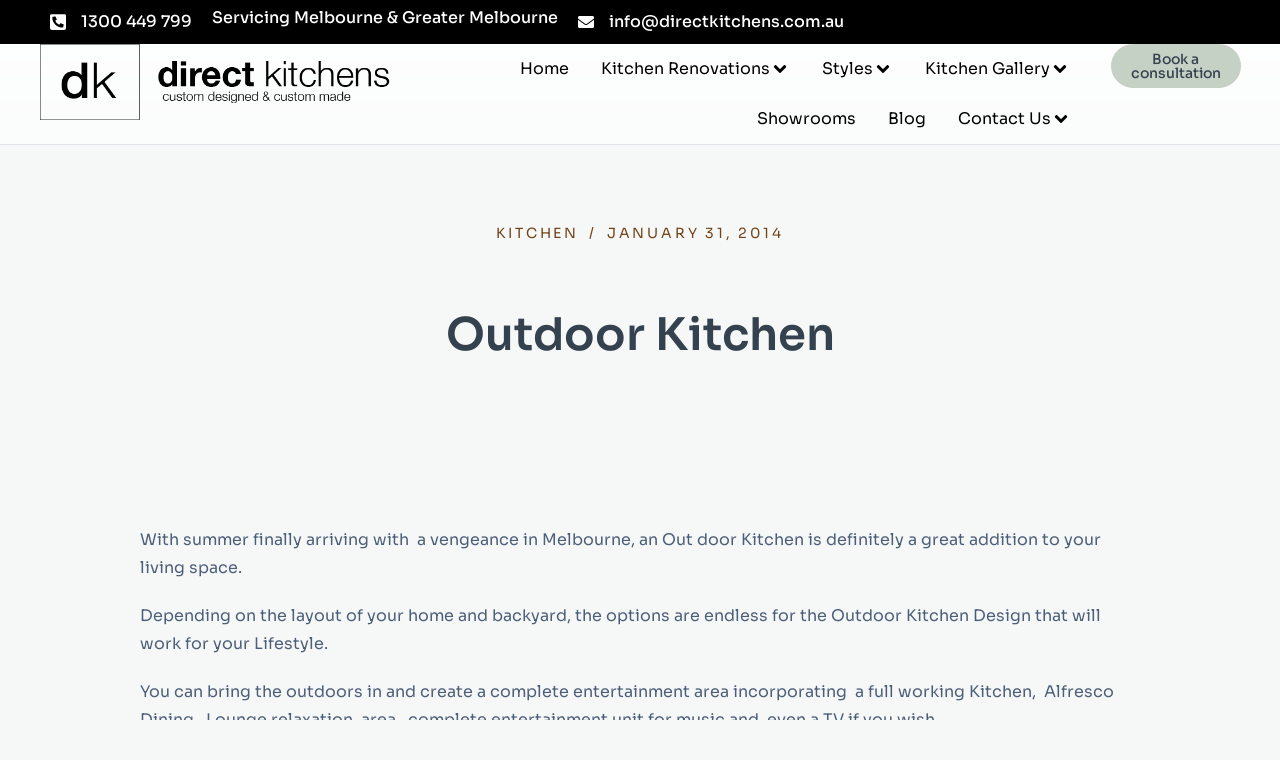

--- FILE ---
content_type: text/html; charset=UTF-8
request_url: https://directkitchens.com.au/outdoor-kitchen/
body_size: 37645
content:
<!DOCTYPE html>
<!--[if !(IE 6) | !(IE 7) | !(IE 8)  ]><!-->
<html lang="en-AU" class="no-js">
<!--<![endif]-->
<head>
	<meta charset="UTF-8" />
				<meta name="viewport" content="width=device-width, initial-scale=1, maximum-scale=1, user-scalable=0"/>
				<link rel="profile" href="https://gmpg.org/xfn/11" />
	<meta name='robots' content='index, follow, max-image-preview:large, max-snippet:-1, max-video-preview:-1' />

	<!-- This site is optimized with the Yoast SEO plugin v26.4 - https://yoast.com/wordpress/plugins/seo/ -->
	<title>Outdoor Kitchen - Direct Kitchens</title>
	<link rel="canonical" href="https://directkitchens.com.au/outdoor-kitchen/" />
	<meta property="og:locale" content="en_US" />
	<meta property="og:type" content="article" />
	<meta property="og:title" content="Outdoor Kitchen - Direct Kitchens" />
	<meta property="og:description" content="With summer finally arriving with a vengeance in Melbourne, an Out door Kitchen is definitely a great addition to your living space. Depending on the layout of your home and backyard, the options are endless for the Outdoor Kitchen Design that will work for your Lifestyle." />
	<meta property="og:url" content="https://directkitchens.com.au/outdoor-kitchen/" />
	<meta property="og:site_name" content="Direct Kitchens" />
	<meta property="article:published_time" content="2014-01-31T02:12:21+00:00" />
	<meta name="author" content="Direct Kitchens" />
	<meta name="twitter:card" content="summary_large_image" />
	<meta name="twitter:label1" content="Written by" />
	<meta name="twitter:data1" content="Direct Kitchens" />
	<meta name="twitter:label2" content="Est. reading time" />
	<meta name="twitter:data2" content="2 minutes" />
	<script type="application/ld+json" class="yoast-schema-graph">{"@context":"https://schema.org","@graph":[{"@type":"Article","@id":"https://directkitchens.com.au/outdoor-kitchen/#article","isPartOf":{"@id":"https://directkitchens.com.au/outdoor-kitchen/"},"author":{"name":"Direct Kitchens","@id":"https://directkitchens.com.au/#/schema/person/81cad98f72518ac2a9d84787aa5483af"},"headline":"Outdoor Kitchen","datePublished":"2014-01-31T02:12:21+00:00","mainEntityOfPage":{"@id":"https://directkitchens.com.au/outdoor-kitchen/"},"wordCount":327,"commentCount":0,"publisher":{"@id":"https://directkitchens.com.au/#organization"},"image":{"@id":"https://directkitchens.com.au/outdoor-kitchen/#primaryimage"},"thumbnailUrl":"","articleSection":["Kitchen"],"inLanguage":"en-AU","potentialAction":[{"@type":"CommentAction","name":"Comment","target":["https://directkitchens.com.au/outdoor-kitchen/#respond"]}]},{"@type":"WebPage","@id":"https://directkitchens.com.au/outdoor-kitchen/","url":"https://directkitchens.com.au/outdoor-kitchen/","name":"Outdoor Kitchen - Direct Kitchens","isPartOf":{"@id":"https://directkitchens.com.au/#website"},"primaryImageOfPage":{"@id":"https://directkitchens.com.au/outdoor-kitchen/#primaryimage"},"image":{"@id":"https://directkitchens.com.au/outdoor-kitchen/#primaryimage"},"thumbnailUrl":"","datePublished":"2014-01-31T02:12:21+00:00","breadcrumb":{"@id":"https://directkitchens.com.au/outdoor-kitchen/#breadcrumb"},"inLanguage":"en-AU","potentialAction":[{"@type":"ReadAction","target":["https://directkitchens.com.au/outdoor-kitchen/"]}]},{"@type":"ImageObject","inLanguage":"en-AU","@id":"https://directkitchens.com.au/outdoor-kitchen/#primaryimage","url":"","contentUrl":""},{"@type":"BreadcrumbList","@id":"https://directkitchens.com.au/outdoor-kitchen/#breadcrumb","itemListElement":[{"@type":"ListItem","position":1,"name":"Home","item":"https://directkitchens.com.au/"},{"@type":"ListItem","position":2,"name":"Outdoor Kitchen"}]},{"@type":"WebSite","@id":"https://directkitchens.com.au/#website","url":"https://directkitchens.com.au/","name":"Direct Kitchens","description":"custom designed &amp; custom made kitchens","publisher":{"@id":"https://directkitchens.com.au/#organization"},"potentialAction":[{"@type":"SearchAction","target":{"@type":"EntryPoint","urlTemplate":"https://directkitchens.com.au/?s={search_term_string}"},"query-input":{"@type":"PropertyValueSpecification","valueRequired":true,"valueName":"search_term_string"}}],"inLanguage":"en-AU"},{"@type":"Organization","@id":"https://directkitchens.com.au/#organization","name":"Direct Kitchens","url":"https://directkitchens.com.au/","logo":{"@type":"ImageObject","inLanguage":"en-AU","@id":"https://directkitchens.com.au/#/schema/logo/image/","url":"https://directkitchens.com.au/wp-content/uploads/2023/11/DK_logo_black.png","contentUrl":"https://directkitchens.com.au/wp-content/uploads/2023/11/DK_logo_black.png","width":600,"height":132,"caption":"Direct Kitchens"},"image":{"@id":"https://directkitchens.com.au/#/schema/logo/image/"}},{"@type":"Person","@id":"https://directkitchens.com.au/#/schema/person/81cad98f72518ac2a9d84787aa5483af","name":"Direct Kitchens","image":{"@type":"ImageObject","inLanguage":"en-AU","@id":"https://directkitchens.com.au/#/schema/person/image/","url":"https://secure.gravatar.com/avatar/57182fe2d864b4577b20b2eb71721de7dba0672848a5ffc97795fc0eef35b132?s=96&d=mm&r=g","contentUrl":"https://secure.gravatar.com/avatar/57182fe2d864b4577b20b2eb71721de7dba0672848a5ffc97795fc0eef35b132?s=96&d=mm&r=g","caption":"Direct Kitchens"},"sameAs":["https://directkitchens.com.au/"],"url":"https://directkitchens.com.au/author/admin_directkitchens/"}]}</script>
	<!-- / Yoast SEO plugin. -->


<link rel='dns-prefetch' href='//www.googletagmanager.com' />
<link rel="alternate" type="application/rss+xml" title="Direct Kitchens &raquo; Feed" href="https://directkitchens.com.au/feed/" />
<link rel="alternate" type="application/rss+xml" title="Direct Kitchens &raquo; Comments Feed" href="https://directkitchens.com.au/comments/feed/" />
<link rel="alternate" type="application/rss+xml" title="Direct Kitchens &raquo; Outdoor Kitchen Comments Feed" href="https://directkitchens.com.au/outdoor-kitchen/feed/" />
<link rel="alternate" title="oEmbed (JSON)" type="application/json+oembed" href="https://directkitchens.com.au/wp-json/oembed/1.0/embed?url=https%3A%2F%2Fdirectkitchens.com.au%2Foutdoor-kitchen%2F" />
<link rel="alternate" title="oEmbed (XML)" type="text/xml+oembed" href="https://directkitchens.com.au/wp-json/oembed/1.0/embed?url=https%3A%2F%2Fdirectkitchens.com.au%2Foutdoor-kitchen%2F&#038;format=xml" />
<style id='wp-img-auto-sizes-contain-inline-css'>
img:is([sizes=auto i],[sizes^="auto," i]){contain-intrinsic-size:3000px 1500px}
/*# sourceURL=wp-img-auto-sizes-contain-inline-css */
</style>
<style id='wp-emoji-styles-inline-css'>

	img.wp-smiley, img.emoji {
		display: inline !important;
		border: none !important;
		box-shadow: none !important;
		height: 1em !important;
		width: 1em !important;
		margin: 0 0.07em !important;
		vertical-align: -0.1em !important;
		background: none !important;
		padding: 0 !important;
	}
/*# sourceURL=wp-emoji-styles-inline-css */
</style>
<link rel='stylesheet' id='wp-block-library-css' href='https://directkitchens.com.au/wp-includes/css/dist/block-library/style.min.css?ver=6.9' media='all' />
<style id='global-styles-inline-css'>
:root{--wp--preset--aspect-ratio--square: 1;--wp--preset--aspect-ratio--4-3: 4/3;--wp--preset--aspect-ratio--3-4: 3/4;--wp--preset--aspect-ratio--3-2: 3/2;--wp--preset--aspect-ratio--2-3: 2/3;--wp--preset--aspect-ratio--16-9: 16/9;--wp--preset--aspect-ratio--9-16: 9/16;--wp--preset--color--black: #000000;--wp--preset--color--cyan-bluish-gray: #abb8c3;--wp--preset--color--white: #FFF;--wp--preset--color--pale-pink: #f78da7;--wp--preset--color--vivid-red: #cf2e2e;--wp--preset--color--luminous-vivid-orange: #ff6900;--wp--preset--color--luminous-vivid-amber: #fcb900;--wp--preset--color--light-green-cyan: #7bdcb5;--wp--preset--color--vivid-green-cyan: #00d084;--wp--preset--color--pale-cyan-blue: #8ed1fc;--wp--preset--color--vivid-cyan-blue: #0693e3;--wp--preset--color--vivid-purple: #9b51e0;--wp--preset--color--accent: #1ebbf0;--wp--preset--color--dark-gray: #111;--wp--preset--color--light-gray: #767676;--wp--preset--gradient--vivid-cyan-blue-to-vivid-purple: linear-gradient(135deg,rgb(6,147,227) 0%,rgb(155,81,224) 100%);--wp--preset--gradient--light-green-cyan-to-vivid-green-cyan: linear-gradient(135deg,rgb(122,220,180) 0%,rgb(0,208,130) 100%);--wp--preset--gradient--luminous-vivid-amber-to-luminous-vivid-orange: linear-gradient(135deg,rgb(252,185,0) 0%,rgb(255,105,0) 100%);--wp--preset--gradient--luminous-vivid-orange-to-vivid-red: linear-gradient(135deg,rgb(255,105,0) 0%,rgb(207,46,46) 100%);--wp--preset--gradient--very-light-gray-to-cyan-bluish-gray: linear-gradient(135deg,rgb(238,238,238) 0%,rgb(169,184,195) 100%);--wp--preset--gradient--cool-to-warm-spectrum: linear-gradient(135deg,rgb(74,234,220) 0%,rgb(151,120,209) 20%,rgb(207,42,186) 40%,rgb(238,44,130) 60%,rgb(251,105,98) 80%,rgb(254,248,76) 100%);--wp--preset--gradient--blush-light-purple: linear-gradient(135deg,rgb(255,206,236) 0%,rgb(152,150,240) 100%);--wp--preset--gradient--blush-bordeaux: linear-gradient(135deg,rgb(254,205,165) 0%,rgb(254,45,45) 50%,rgb(107,0,62) 100%);--wp--preset--gradient--luminous-dusk: linear-gradient(135deg,rgb(255,203,112) 0%,rgb(199,81,192) 50%,rgb(65,88,208) 100%);--wp--preset--gradient--pale-ocean: linear-gradient(135deg,rgb(255,245,203) 0%,rgb(182,227,212) 50%,rgb(51,167,181) 100%);--wp--preset--gradient--electric-grass: linear-gradient(135deg,rgb(202,248,128) 0%,rgb(113,206,126) 100%);--wp--preset--gradient--midnight: linear-gradient(135deg,rgb(2,3,129) 0%,rgb(40,116,252) 100%);--wp--preset--font-size--small: 13px;--wp--preset--font-size--medium: 20px;--wp--preset--font-size--large: 36px;--wp--preset--font-size--x-large: 42px;--wp--preset--spacing--20: 0.44rem;--wp--preset--spacing--30: 0.67rem;--wp--preset--spacing--40: 1rem;--wp--preset--spacing--50: 1.5rem;--wp--preset--spacing--60: 2.25rem;--wp--preset--spacing--70: 3.38rem;--wp--preset--spacing--80: 5.06rem;--wp--preset--shadow--natural: 6px 6px 9px rgba(0, 0, 0, 0.2);--wp--preset--shadow--deep: 12px 12px 50px rgba(0, 0, 0, 0.4);--wp--preset--shadow--sharp: 6px 6px 0px rgba(0, 0, 0, 0.2);--wp--preset--shadow--outlined: 6px 6px 0px -3px rgb(255, 255, 255), 6px 6px rgb(0, 0, 0);--wp--preset--shadow--crisp: 6px 6px 0px rgb(0, 0, 0);}:where(.is-layout-flex){gap: 0.5em;}:where(.is-layout-grid){gap: 0.5em;}body .is-layout-flex{display: flex;}.is-layout-flex{flex-wrap: wrap;align-items: center;}.is-layout-flex > :is(*, div){margin: 0;}body .is-layout-grid{display: grid;}.is-layout-grid > :is(*, div){margin: 0;}:where(.wp-block-columns.is-layout-flex){gap: 2em;}:where(.wp-block-columns.is-layout-grid){gap: 2em;}:where(.wp-block-post-template.is-layout-flex){gap: 1.25em;}:where(.wp-block-post-template.is-layout-grid){gap: 1.25em;}.has-black-color{color: var(--wp--preset--color--black) !important;}.has-cyan-bluish-gray-color{color: var(--wp--preset--color--cyan-bluish-gray) !important;}.has-white-color{color: var(--wp--preset--color--white) !important;}.has-pale-pink-color{color: var(--wp--preset--color--pale-pink) !important;}.has-vivid-red-color{color: var(--wp--preset--color--vivid-red) !important;}.has-luminous-vivid-orange-color{color: var(--wp--preset--color--luminous-vivid-orange) !important;}.has-luminous-vivid-amber-color{color: var(--wp--preset--color--luminous-vivid-amber) !important;}.has-light-green-cyan-color{color: var(--wp--preset--color--light-green-cyan) !important;}.has-vivid-green-cyan-color{color: var(--wp--preset--color--vivid-green-cyan) !important;}.has-pale-cyan-blue-color{color: var(--wp--preset--color--pale-cyan-blue) !important;}.has-vivid-cyan-blue-color{color: var(--wp--preset--color--vivid-cyan-blue) !important;}.has-vivid-purple-color{color: var(--wp--preset--color--vivid-purple) !important;}.has-black-background-color{background-color: var(--wp--preset--color--black) !important;}.has-cyan-bluish-gray-background-color{background-color: var(--wp--preset--color--cyan-bluish-gray) !important;}.has-white-background-color{background-color: var(--wp--preset--color--white) !important;}.has-pale-pink-background-color{background-color: var(--wp--preset--color--pale-pink) !important;}.has-vivid-red-background-color{background-color: var(--wp--preset--color--vivid-red) !important;}.has-luminous-vivid-orange-background-color{background-color: var(--wp--preset--color--luminous-vivid-orange) !important;}.has-luminous-vivid-amber-background-color{background-color: var(--wp--preset--color--luminous-vivid-amber) !important;}.has-light-green-cyan-background-color{background-color: var(--wp--preset--color--light-green-cyan) !important;}.has-vivid-green-cyan-background-color{background-color: var(--wp--preset--color--vivid-green-cyan) !important;}.has-pale-cyan-blue-background-color{background-color: var(--wp--preset--color--pale-cyan-blue) !important;}.has-vivid-cyan-blue-background-color{background-color: var(--wp--preset--color--vivid-cyan-blue) !important;}.has-vivid-purple-background-color{background-color: var(--wp--preset--color--vivid-purple) !important;}.has-black-border-color{border-color: var(--wp--preset--color--black) !important;}.has-cyan-bluish-gray-border-color{border-color: var(--wp--preset--color--cyan-bluish-gray) !important;}.has-white-border-color{border-color: var(--wp--preset--color--white) !important;}.has-pale-pink-border-color{border-color: var(--wp--preset--color--pale-pink) !important;}.has-vivid-red-border-color{border-color: var(--wp--preset--color--vivid-red) !important;}.has-luminous-vivid-orange-border-color{border-color: var(--wp--preset--color--luminous-vivid-orange) !important;}.has-luminous-vivid-amber-border-color{border-color: var(--wp--preset--color--luminous-vivid-amber) !important;}.has-light-green-cyan-border-color{border-color: var(--wp--preset--color--light-green-cyan) !important;}.has-vivid-green-cyan-border-color{border-color: var(--wp--preset--color--vivid-green-cyan) !important;}.has-pale-cyan-blue-border-color{border-color: var(--wp--preset--color--pale-cyan-blue) !important;}.has-vivid-cyan-blue-border-color{border-color: var(--wp--preset--color--vivid-cyan-blue) !important;}.has-vivid-purple-border-color{border-color: var(--wp--preset--color--vivid-purple) !important;}.has-vivid-cyan-blue-to-vivid-purple-gradient-background{background: var(--wp--preset--gradient--vivid-cyan-blue-to-vivid-purple) !important;}.has-light-green-cyan-to-vivid-green-cyan-gradient-background{background: var(--wp--preset--gradient--light-green-cyan-to-vivid-green-cyan) !important;}.has-luminous-vivid-amber-to-luminous-vivid-orange-gradient-background{background: var(--wp--preset--gradient--luminous-vivid-amber-to-luminous-vivid-orange) !important;}.has-luminous-vivid-orange-to-vivid-red-gradient-background{background: var(--wp--preset--gradient--luminous-vivid-orange-to-vivid-red) !important;}.has-very-light-gray-to-cyan-bluish-gray-gradient-background{background: var(--wp--preset--gradient--very-light-gray-to-cyan-bluish-gray) !important;}.has-cool-to-warm-spectrum-gradient-background{background: var(--wp--preset--gradient--cool-to-warm-spectrum) !important;}.has-blush-light-purple-gradient-background{background: var(--wp--preset--gradient--blush-light-purple) !important;}.has-blush-bordeaux-gradient-background{background: var(--wp--preset--gradient--blush-bordeaux) !important;}.has-luminous-dusk-gradient-background{background: var(--wp--preset--gradient--luminous-dusk) !important;}.has-pale-ocean-gradient-background{background: var(--wp--preset--gradient--pale-ocean) !important;}.has-electric-grass-gradient-background{background: var(--wp--preset--gradient--electric-grass) !important;}.has-midnight-gradient-background{background: var(--wp--preset--gradient--midnight) !important;}.has-small-font-size{font-size: var(--wp--preset--font-size--small) !important;}.has-medium-font-size{font-size: var(--wp--preset--font-size--medium) !important;}.has-large-font-size{font-size: var(--wp--preset--font-size--large) !important;}.has-x-large-font-size{font-size: var(--wp--preset--font-size--x-large) !important;}
/*# sourceURL=global-styles-inline-css */
</style>

<style id='classic-theme-styles-inline-css'>
/*! This file is auto-generated */
.wp-block-button__link{color:#fff;background-color:#32373c;border-radius:9999px;box-shadow:none;text-decoration:none;padding:calc(.667em + 2px) calc(1.333em + 2px);font-size:1.125em}.wp-block-file__button{background:#32373c;color:#fff;text-decoration:none}
/*# sourceURL=/wp-includes/css/classic-themes.min.css */
</style>
<link rel='stylesheet' id='elementor-frontend-css' href='https://directkitchens.com.au/wp-content/uploads/elementor/css/custom-frontend.min.css?ver=1766551848' media='all' />
<link rel='stylesheet' id='widget-heading-css' href='https://directkitchens.com.au/wp-content/plugins/elementor/assets/css/widget-heading.min.css?ver=3.33.2' media='all' />
<link rel='stylesheet' id='the7-e-sticky-effect-css' href='https://directkitchens.com.au/wp-content/themes/dt-the7/css/compatibility/elementor/the7-sticky-effects.min.css?ver=12.10.0.1' media='all' />
<link rel='stylesheet' id='the7-icon-box-widget-css' href='https://directkitchens.com.au/wp-content/themes/dt-the7/css/compatibility/elementor/the7-icon-box-widget.min.css?ver=12.10.0.1' media='all' />
<link rel='stylesheet' id='widget-image-css' href='https://directkitchens.com.au/wp-content/plugins/elementor/assets/css/widget-image.min.css?ver=3.33.2' media='all' />
<link rel='stylesheet' id='the7_horizontal-menu-css' href='https://directkitchens.com.au/wp-content/themes/dt-the7/css/compatibility/elementor/the7-horizontal-menu-widget.min.css?ver=12.10.0.1' media='all' />
<link rel='stylesheet' id='the7-icon-widget-css' href='https://directkitchens.com.au/wp-content/themes/dt-the7/css/compatibility/elementor/the7-icon-widget.min.css?ver=12.10.0.1' media='all' />
<link rel='stylesheet' id='widget-icon-list-css' href='https://directkitchens.com.au/wp-content/uploads/elementor/css/custom-widget-icon-list.min.css?ver=1766551848' media='all' />
<link rel='stylesheet' id='widget-divider-css' href='https://directkitchens.com.au/wp-content/plugins/elementor/assets/css/widget-divider.min.css?ver=3.33.2' media='all' />
<link rel='stylesheet' id='the7-simple-common-css' href='https://directkitchens.com.au/wp-content/themes/dt-the7/css/compatibility/elementor/the7-simple-common.min.css?ver=12.10.0.1' media='all' />
<link rel='stylesheet' id='the7-elements-simple-posts-carousel-css' href='https://directkitchens.com.au/wp-content/themes/dt-the7/css/compatibility/elementor/the7-simple-posts-carousel.min.css?ver=12.10.0.1' media='all' />
<link rel='stylesheet' id='the7-carousel-navigation-css' href='https://directkitchens.com.au/wp-content/themes/dt-the7/css/compatibility/elementor/the7-carousel-navigation.min.css?ver=12.10.0.1' media='all' />
<link rel='stylesheet' id='elementor-post-7-css' href='https://directkitchens.com.au/wp-content/uploads/elementor/css/post-7.css?ver=1766551849' media='all' />
<link rel='stylesheet' id='elementor-post-50845-css' href='https://directkitchens.com.au/wp-content/uploads/elementor/css/post-50845.css?ver=1769391610' media='all' />
<link rel='stylesheet' id='envira-gallery-style-css' href='https://directkitchens.com.au/wp-content/plugins/envira-gallery/assets/css/envira.css?ver=1.12.1' media='all' />
<link rel='stylesheet' id='envira-gallery-jgallery-css' href='https://directkitchens.com.au/wp-content/plugins/envira-gallery/assets/css/justifiedGallery.css?ver=1.12.1' media='all' />
<link rel='stylesheet' id='envira-elementor-style-css' href='https://directkitchens.com.au/wp-content/plugins/envira-elementor/assets/css/admin.css?ver=1.12.1' media='all' />
<link rel='stylesheet' id='elementor-post-21569-css' href='https://directkitchens.com.au/wp-content/uploads/elementor/css/post-21569.css?ver=1766551849' media='all' />
<link rel='stylesheet' id='elementor-post-83628-css' href='https://directkitchens.com.au/wp-content/uploads/elementor/css/post-83628.css?ver=1766551978' media='all' />
<link rel='stylesheet' id='dt-main-css' href='https://directkitchens.com.au/wp-content/themes/dt-the7/css/main.min.css?ver=12.10.0.1' media='all' />
<style id='dt-main-inline-css'>
body #load {
  display: block;
  height: 100%;
  overflow: hidden;
  position: fixed;
  width: 100%;
  z-index: 9901;
  opacity: 1;
  visibility: visible;
  transition: all .35s ease-out;
}
.load-wrap {
  width: 100%;
  height: 100%;
  background-position: center center;
  background-repeat: no-repeat;
  text-align: center;
  display: -ms-flexbox;
  display: -ms-flex;
  display: flex;
  -ms-align-items: center;
  -ms-flex-align: center;
  align-items: center;
  -ms-flex-flow: column wrap;
  flex-flow: column wrap;
  -ms-flex-pack: center;
  -ms-justify-content: center;
  justify-content: center;
}
.load-wrap > svg {
  position: absolute;
  top: 50%;
  left: 50%;
  transform: translate(-50%,-50%);
}
#load {
  background: var(--the7-elementor-beautiful-loading-bg,#ffffff);
  --the7-beautiful-spinner-color2: var(--the7-beautiful-spinner-color,rgba(51,51,51,0.25));
}

/*# sourceURL=dt-main-inline-css */
</style>
<link rel='stylesheet' id='the7-custom-scrollbar-css' href='https://directkitchens.com.au/wp-content/themes/dt-the7/lib/custom-scrollbar/custom-scrollbar.min.css?ver=12.10.0.1' media='all' />
<link rel='stylesheet' id='the7-css-vars-css' href='https://directkitchens.com.au/wp-content/uploads/the7-css/css-vars.css?ver=7fbb96845128' media='all' />
<link rel='stylesheet' id='dt-custom-css' href='https://directkitchens.com.au/wp-content/uploads/the7-css/custom.css?ver=7fbb96845128' media='all' />
<link rel='stylesheet' id='dt-media-css' href='https://directkitchens.com.au/wp-content/uploads/the7-css/media.css?ver=7fbb96845128' media='all' />
<link rel='stylesheet' id='the7-mega-menu-css' href='https://directkitchens.com.au/wp-content/uploads/the7-css/mega-menu.css?ver=7fbb96845128' media='all' />
<link rel='stylesheet' id='the7-elements-css' href='https://directkitchens.com.au/wp-content/uploads/the7-css/post-type-dynamic.css?ver=7fbb96845128' media='all' />
<link rel='stylesheet' id='style-css' href='https://directkitchens.com.au/wp-content/themes/direct-kitchens/style.css?ver=12.10.0.1' media='all' />
<link rel='stylesheet' id='the7-elementor-global-css' href='https://directkitchens.com.au/wp-content/themes/dt-the7/css/compatibility/elementor/elementor-global.min.css?ver=12.10.0.1' media='all' />
<link rel='stylesheet' id='elementor-gf-local-dmsans-css' href='https://directkitchens.com.au/wp-content/uploads/elementor/google-fonts/css/dmsans.css?ver=1744159425' media='all' />
<link rel='stylesheet' id='elementor-gf-local-sora-css' href='https://directkitchens.com.au/wp-content/uploads/elementor/google-fonts/css/sora.css?ver=1744159428' media='all' />
<link rel='stylesheet' id='elementor-gf-local-assistant-css' href='https://directkitchens.com.au/wp-content/uploads/elementor/google-fonts/css/assistant.css?ver=1744159431' media='all' />
<link rel='stylesheet' id='elementor-gf-local-inter-css' href='https://directkitchens.com.au/wp-content/uploads/elementor/google-fonts/css/inter.css?ver=1744159451' media='all' />
<script src="https://directkitchens.com.au/wp-includes/js/jquery/jquery.min.js?ver=3.7.1" id="jquery-core-js"></script>
<script src="https://directkitchens.com.au/wp-includes/js/jquery/jquery-migrate.min.js?ver=3.4.1" id="jquery-migrate-js"></script>
<script id="dt-above-fold-js-extra">
var dtLocal = {"themeUrl":"https://directkitchens.com.au/wp-content/themes/dt-the7","passText":"To view this protected post, enter the password below:","moreButtonText":{"loading":"Loading...","loadMore":"Load more"},"postID":"855","ajaxurl":"https://directkitchens.com.au/wp-admin/admin-ajax.php","REST":{"baseUrl":"https://directkitchens.com.au/wp-json/the7/v1","endpoints":{"sendMail":"/send-mail"}},"contactMessages":{"required":"One or more fields have an error. Please check and try again.","terms":"Please accept the privacy policy.","fillTheCaptchaError":"Please, fill the captcha."},"captchaSiteKey":"","ajaxNonce":"2776060f99","pageData":"","themeSettings":{"smoothScroll":"off","lazyLoading":false,"desktopHeader":{"height":90},"ToggleCaptionEnabled":"disabled","ToggleCaption":"Navigation","floatingHeader":{"showAfter":94,"showMenu":false,"height":60,"logo":{"showLogo":true,"html":"\u003Cimg class=\" preload-me\" src=\"https://directkitchens.com.au/wp-content/themes/dt-the7/inc/presets/images/full/skin11r.header-style-floating-logo-regular.png\" srcset=\"https://directkitchens.com.au/wp-content/themes/dt-the7/inc/presets/images/full/skin11r.header-style-floating-logo-regular.png 44w, https://directkitchens.com.au/wp-content/themes/dt-the7/inc/presets/images/full/skin11r.header-style-floating-logo-hd.png 88w\" width=\"44\" height=\"44\"   sizes=\"44px\" alt=\"Direct Kitchens\" /\u003E","url":"https://directkitchens.com.au/"}},"topLine":{"floatingTopLine":{"logo":{"showLogo":false,"html":""}}},"mobileHeader":{"firstSwitchPoint":992,"secondSwitchPoint":778,"firstSwitchPointHeight":60,"secondSwitchPointHeight":60,"mobileToggleCaptionEnabled":"disabled","mobileToggleCaption":"Menu"},"stickyMobileHeaderFirstSwitch":{"logo":{"html":"\u003Cimg class=\" preload-me\" src=\"https://directkitchens.com.au/wp-content/themes/dt-the7/inc/presets/images/full/skin11r.header-style-mobile-logo-regular.png\" srcset=\"https://directkitchens.com.au/wp-content/themes/dt-the7/inc/presets/images/full/skin11r.header-style-mobile-logo-regular.png 44w, https://directkitchens.com.au/wp-content/themes/dt-the7/inc/presets/images/full/skin11r.header-style-mobile-logo-hd.png 88w\" width=\"44\" height=\"44\"   sizes=\"44px\" alt=\"Direct Kitchens\" /\u003E"}},"stickyMobileHeaderSecondSwitch":{"logo":{"html":"\u003Cimg class=\" preload-me\" src=\"https://directkitchens.com.au/wp-content/themes/dt-the7/inc/presets/images/full/skin11r.header-style-mobile-logo-regular.png\" srcset=\"https://directkitchens.com.au/wp-content/themes/dt-the7/inc/presets/images/full/skin11r.header-style-mobile-logo-regular.png 44w, https://directkitchens.com.au/wp-content/themes/dt-the7/inc/presets/images/full/skin11r.header-style-mobile-logo-hd.png 88w\" width=\"44\" height=\"44\"   sizes=\"44px\" alt=\"Direct Kitchens\" /\u003E"}},"sidebar":{"switchPoint":992},"boxedWidth":"1280px"},"elementor":{"settings":{"container_width":1350}}};
var dtShare = {"shareButtonText":{"facebook":"Share on Facebook","twitter":"Share on X","pinterest":"Pin it","linkedin":"Share on Linkedin","whatsapp":"Share on Whatsapp"},"overlayOpacity":"85"};
//# sourceURL=dt-above-fold-js-extra
</script>
<script src="https://directkitchens.com.au/wp-content/themes/dt-the7/js/above-the-fold.min.js?ver=12.10.0.1" id="dt-above-fold-js"></script>

<!-- Google tag (gtag.js) snippet added by Site Kit -->
<!-- Google Analytics snippet added by Site Kit -->
<!-- Google Ads snippet added by Site Kit -->
<script src="https://www.googletagmanager.com/gtag/js?id=G-N1D6XBW78Z" id="google_gtagjs-js" async></script>
<script id="google_gtagjs-js-after">
window.dataLayer = window.dataLayer || [];function gtag(){dataLayer.push(arguments);}
gtag("set","linker",{"domains":["directkitchens.com.au"]});
gtag("js", new Date());
gtag("set", "developer_id.dZTNiMT", true);
gtag("config", "G-N1D6XBW78Z");
gtag("config", "AW-991776960");
 window._googlesitekit = window._googlesitekit || {}; window._googlesitekit.throttledEvents = []; window._googlesitekit.gtagEvent = (name, data) => { var key = JSON.stringify( { name, data } ); if ( !! window._googlesitekit.throttledEvents[ key ] ) { return; } window._googlesitekit.throttledEvents[ key ] = true; setTimeout( () => { delete window._googlesitekit.throttledEvents[ key ]; }, 5 ); gtag( "event", name, { ...data, event_source: "site-kit" } ); }; 
//# sourceURL=google_gtagjs-js-after
</script>
<link rel="https://api.w.org/" href="https://directkitchens.com.au/wp-json/" /><link rel="alternate" title="JSON" type="application/json" href="https://directkitchens.com.au/wp-json/wp/v2/posts/855" /><link rel="EditURI" type="application/rsd+xml" title="RSD" href="https://directkitchens.com.au/xmlrpc.php?rsd" />
<meta name="generator" content="WordPress 6.9" />
<link rel='shortlink' href='https://directkitchens.com.au/?p=855' />
<meta name="generator" content="Site Kit by Google 1.167.0" />			<link rel="preload" href="https://directkitchens.com.au/wp-content/plugins/hustle/assets/hustle-ui/fonts/hustle-icons-font.woff2" as="font" type="font/woff2" crossorigin>
		<meta name="generator" content="Elementor 3.33.2; features: e_font_icon_svg; settings: css_print_method-external, google_font-enabled, font_display-swap">
<style>.recentcomments a{display:inline !important;padding:0 !important;margin:0 !important;}</style>			<style>
				.e-con.e-parent:nth-of-type(n+4):not(.e-lazyloaded):not(.e-no-lazyload),
				.e-con.e-parent:nth-of-type(n+4):not(.e-lazyloaded):not(.e-no-lazyload) * {
					background-image: none !important;
				}
				@media screen and (max-height: 1024px) {
					.e-con.e-parent:nth-of-type(n+3):not(.e-lazyloaded):not(.e-no-lazyload),
					.e-con.e-parent:nth-of-type(n+3):not(.e-lazyloaded):not(.e-no-lazyload) * {
						background-image: none !important;
					}
				}
				@media screen and (max-height: 640px) {
					.e-con.e-parent:nth-of-type(n+2):not(.e-lazyloaded):not(.e-no-lazyload),
					.e-con.e-parent:nth-of-type(n+2):not(.e-lazyloaded):not(.e-no-lazyload) * {
						background-image: none !important;
					}
				}
			</style>
			<script>function Marquee(selector, speed) {
  const parent = document.querySelector(selector);
  const clone = parent.innerHTML;
  let i = 0;
  parent.innerHTML += clone;

  setInterval(() => {
    i += speed;
    if (i >= parent.children[0].clientWidth) i = 0;
    parent.children[0].style.marginLeft = `-${i}px`;
  }, 0);
}

window.addEventListener('load', () => Marquee('.marquee', .2));</script><!-- Meta Pixel Code -->
<script>
!function(f,b,e,v,n,t,s)
{if(f.fbq)return;n=f.fbq=function(){n.callMethod?
n.callMethod.apply(n,arguments):n.queue.push(arguments)};
if(!f._fbq)f._fbq=n;n.push=n;n.loaded=!0;n.version='2.0';
n.queue=[];t=b.createElement(e);t.async=!0;
t.src=v;s=b.getElementsByTagName(e)[0];
s.parentNode.insertBefore(t,s)}(window, document,'script',
'https://connect.facebook.net/en_US/fbevents.js');
fbq('init', '5739764089435020');
fbq('track', 'PageView');
</script>
<noscript><img height="1" width="1" style="display:none"
src=https://www.facebook.com/tr?id=5739764089435020&ev=PageView&noscript=1
/></noscript>
<!-- End Meta Pixel Code --><script type="text/javascript" id="the7-loader-script">
document.addEventListener("DOMContentLoaded", function(event) {
	var load = document.getElementById("load");
	if(!load.classList.contains('loader-removed')){
		var removeLoading = setTimeout(function() {
			load.className += " loader-removed";
		}, 300);
	}
});
</script>
		<link rel="icon" href="https://directkitchens.com.au/wp-content/uploads/2023/11/cropped-direct_kitchens_icon_512-32x32.png" sizes="32x32" />
<link rel="icon" href="https://directkitchens.com.au/wp-content/uploads/2023/11/cropped-direct_kitchens_icon_512-192x192.png" sizes="192x192" />
<link rel="apple-touch-icon" href="https://directkitchens.com.au/wp-content/uploads/2023/11/cropped-direct_kitchens_icon_512-180x180.png" />
<meta name="msapplication-TileImage" content="https://directkitchens.com.au/wp-content/uploads/2023/11/cropped-direct_kitchens_icon_512-270x270.png" />
<style id='the7-custom-inline-css' type='text/css'>
.sub-nav .menu-item i.fa,
.sub-nav .menu-item i.fas,
.sub-nav .menu-item i.far,
.sub-nav .menu-item i.fab {
	text-align: center;
	width: 1.25em;
}
</style>
<link rel='stylesheet' id='elementor-post-85113-css' href='https://directkitchens.com.au/wp-content/uploads/elementor/css/post-85113.css?ver=1766551849' media='all' />
<link rel='stylesheet' id='widget-spacer-css' href='https://directkitchens.com.au/wp-content/plugins/elementor/assets/css/widget-spacer.min.css?ver=3.33.2' media='all' />
<link rel='stylesheet' id='elementor-post-79256-css' href='https://directkitchens.com.au/wp-content/uploads/elementor/css/post-79256.css?ver=1766551897' media='all' />
<link rel='stylesheet' id='hustle_icons-css' href='https://directkitchens.com.au/wp-content/plugins/hustle/assets/hustle-ui/css/hustle-icons.min.css?ver=7.8.7' media='all' />
<link rel='stylesheet' id='hustle_global-css' href='https://directkitchens.com.au/wp-content/plugins/hustle/assets/hustle-ui/css/hustle-global.min.css?ver=7.8.7' media='all' />
<link rel='stylesheet' id='hustle_optin-css' href='https://directkitchens.com.au/wp-content/plugins/hustle/assets/hustle-ui/css/hustle-optin.min.css?ver=7.8.7' media='all' />
<link rel='stylesheet' id='hustle_inline-css' href='https://directkitchens.com.au/wp-content/plugins/hustle/assets/hustle-ui/css/hustle-inline.min.css?ver=7.8.7' media='all' />
<link rel='stylesheet' id='hustle-fonts-css' href='https://fonts.bunny.net/css?family=Roboto%3Aregular%2Cbold%2C400%2C700%7COpen+Sans%3A400&#038;display=swap&#038;ver=1.0' media='all' />
<link rel='stylesheet' id='elementor-post-85865-css' href='https://directkitchens.com.au/wp-content/uploads/elementor/css/post-85865.css?ver=1766551849' media='all' />
<link rel='stylesheet' id='e-animation-fadeIn-css' href='https://directkitchens.com.au/wp-content/plugins/elementor/assets/lib/animations/styles/fadeIn.min.css?ver=3.33.2' media='all' />
<link rel='stylesheet' id='e-popup-css' href='https://directkitchens.com.au/wp-content/plugins/pro-elements/assets/css/conditionals/popup.min.css?ver=3.33.1' media='all' />
<link rel='stylesheet' id='forminator-module-css-88146-css' href='https://directkitchens.com.au/wp-content/uploads/forminator/88146_3b73766f061b47447262e6baadaded27/css/style-88146.css?ver=1714786241' media='all' />
<link rel='stylesheet' id='forminator-icons-css' href='https://directkitchens.com.au/wp-content/plugins/forminator/assets/forminator-ui/css/forminator-icons.min.css?ver=1.49.0' media='all' />
<link rel='stylesheet' id='forminator-utilities-css' href='https://directkitchens.com.au/wp-content/plugins/forminator/assets/forminator-ui/css/src/forminator-utilities.min.css?ver=1.49.0' media='all' />
<link rel='stylesheet' id='forminator-grid-default-css' href='https://directkitchens.com.au/wp-content/plugins/forminator/assets/forminator-ui/css/src/grid/forminator-grid.open.min.css?ver=1.49.0' media='all' />
<link rel='stylesheet' id='forminator-forms-flat-base-css' href='https://directkitchens.com.au/wp-content/plugins/forminator/assets/forminator-ui/css/src/form/forminator-form-flat.base.min.css?ver=1.49.0' media='all' />
<link rel='stylesheet' id='intlTelInput-forminator-css-css' href='https://directkitchens.com.au/wp-content/plugins/forminator/assets/css/intlTelInput.min.css?ver=4.0.3' media='all' />
<link rel='stylesheet' id='buttons-css' href='https://directkitchens.com.au/wp-includes/css/buttons.min.css?ver=6.9' media='all' />
<link rel='stylesheet' id='elementor-post-73689-css' href='https://directkitchens.com.au/wp-content/uploads/elementor/css/post-73689.css?ver=1766551849' media='all' />
<link rel='stylesheet' id='the7-vertical-menu-widget-css' href='https://directkitchens.com.au/wp-content/themes/dt-the7/css/compatibility/elementor/the7-vertical-menu-widget.min.css?ver=12.10.0.1' media='all' />
</head>
<body id="the7-body" class="wp-singular post-template-default single single-post postid-855 single-format-standard wp-custom-logo wp-embed-responsive wp-theme-dt-the7 wp-child-theme-direct-kitchens the7-core-ver-2.7.12 dt-responsive-on right-mobile-menu-close-icon ouside-menu-close-icon mobile-hamburger-close-bg-enable mobile-hamburger-close-bg-hover-enable  fade-medium-mobile-menu-close-icon fade-medium-menu-close-icon accent-gradient srcset-enabled btn-flat custom-btn-color custom-btn-hover-color sticky-mobile-header top-header first-switch-logo-left first-switch-menu-right second-switch-logo-left second-switch-menu-right right-mobile-menu layzr-loading-on popup-message-style the7-ver-12.10.0.1 elementor-default elementor-template-full-width elementor-clear-template elementor-kit-7 elementor-page-83628">
<!-- The7 12.10.0.1 -->
<div id="load" class="spinner-loader">
	<div class="load-wrap"><style type="text/css">
    [class*="the7-spinner-animate-"]{
        animation: spinner-animation 1s cubic-bezier(1,1,1,1) infinite;
        x:46.5px;
        y:40px;
        width:7px;
        height:20px;
        fill:var(--the7-beautiful-spinner-color2);
        opacity: 0.2;
    }
    .the7-spinner-animate-2{
        animation-delay: 0.083s;
    }
    .the7-spinner-animate-3{
        animation-delay: 0.166s;
    }
    .the7-spinner-animate-4{
         animation-delay: 0.25s;
    }
    .the7-spinner-animate-5{
         animation-delay: 0.33s;
    }
    .the7-spinner-animate-6{
         animation-delay: 0.416s;
    }
    .the7-spinner-animate-7{
         animation-delay: 0.5s;
    }
    .the7-spinner-animate-8{
         animation-delay: 0.58s;
    }
    .the7-spinner-animate-9{
         animation-delay: 0.666s;
    }
    .the7-spinner-animate-10{
         animation-delay: 0.75s;
    }
    .the7-spinner-animate-11{
        animation-delay: 0.83s;
    }
    .the7-spinner-animate-12{
        animation-delay: 0.916s;
    }
    @keyframes spinner-animation{
        from {
            opacity: 1;
        }
        to{
            opacity: 0;
        }
    }
</style>
<svg width="75px" height="75px" xmlns="http://www.w3.org/2000/svg" viewBox="0 0 100 100" preserveAspectRatio="xMidYMid">
	<rect class="the7-spinner-animate-1" rx="5" ry="5" transform="rotate(0 50 50) translate(0 -30)"></rect>
	<rect class="the7-spinner-animate-2" rx="5" ry="5" transform="rotate(30 50 50) translate(0 -30)"></rect>
	<rect class="the7-spinner-animate-3" rx="5" ry="5" transform="rotate(60 50 50) translate(0 -30)"></rect>
	<rect class="the7-spinner-animate-4" rx="5" ry="5" transform="rotate(90 50 50) translate(0 -30)"></rect>
	<rect class="the7-spinner-animate-5" rx="5" ry="5" transform="rotate(120 50 50) translate(0 -30)"></rect>
	<rect class="the7-spinner-animate-6" rx="5" ry="5" transform="rotate(150 50 50) translate(0 -30)"></rect>
	<rect class="the7-spinner-animate-7" rx="5" ry="5" transform="rotate(180 50 50) translate(0 -30)"></rect>
	<rect class="the7-spinner-animate-8" rx="5" ry="5" transform="rotate(210 50 50) translate(0 -30)"></rect>
	<rect class="the7-spinner-animate-9" rx="5" ry="5" transform="rotate(240 50 50) translate(0 -30)"></rect>
	<rect class="the7-spinner-animate-10" rx="5" ry="5" transform="rotate(270 50 50) translate(0 -30)"></rect>
	<rect class="the7-spinner-animate-11" rx="5" ry="5" transform="rotate(300 50 50) translate(0 -30)"></rect>
	<rect class="the7-spinner-animate-12" rx="5" ry="5" transform="rotate(330 50 50) translate(0 -30)"></rect>
</svg></div>
</div>
<div id="page" >
	<a class="skip-link screen-reader-text" href="#content">Skip to content</a>

		<header data-elementor-type="header" data-elementor-id="50845" class="elementor elementor-50845 elementor-location-header" data-elementor-post-type="elementor_library">
			<div class="elementor-element elementor-element-b7709da e-con-full elementor-hidden-desktop elementor-hidden-tablet elementor-hidden-mobile e-flex e-con e-parent" data-id="b7709da" data-element_type="container" data-settings="{&quot;background_background&quot;:&quot;classic&quot;}">
				<div class="elementor-element elementor-element-080263b marquee elementor-widget elementor-widget-heading" data-id="080263b" data-element_type="widget" data-widget_type="heading.default">
				<div class="elementor-widget-container">
					<h5 class="elementor-heading-title elementor-size-default">WISHING YOU A MERRY CHRISTMAS AND A SAFE AND HAPPY NEW YEAR FROM DIRECT KITCHENS.  &nbsp; OUR SHOWROOMS WILL CLOSE FROM SATURDAY 20TH DECEMBER AND REOPEN ON THE TUESDAY 6TH JANUARY 2026. &nbsp; &nbsp;</h5>				</div>
				</div>
				</div>
		<div class="elementor-element elementor-element-ac49001 e-con-full e-flex e-con e-parent" data-id="ac49001" data-element_type="container" data-settings="{&quot;background_background&quot;:&quot;classic&quot;}">
		<div class="elementor-element elementor-element-10a3eed e-con-full e-flex e-con e-child" data-id="10a3eed" data-element_type="container">
				<div class="elementor-element elementor-element-7d842f8 icon-vertical-align-center content-align-left icon-box-vertical-align-top icon-position-left elementor-widget elementor-widget-the7_icon_box_widget" data-id="7d842f8" data-element_type="widget" data-widget_type="the7_icon_box_widget.default">
				<div class="elementor-widget-container">
					
		<a class="the7-box-wrapper the7-elementor-widget box-hover the7_icon_box_widget-7d842f8" href="tel:1300%20449%20799">			<div class="box-content-wrapper">
									<div class="elementor-icon-div">						<div class="elementor-icon">
							<svg aria-hidden="true" class="e-font-icon-svg e-fas-phone-square-alt" viewBox="0 0 448 512" xmlns="http://www.w3.org/2000/svg"><path d="M400 32H48A48 48 0 0 0 0 80v352a48 48 0 0 0 48 48h352a48 48 0 0 0 48-48V80a48 48 0 0 0-48-48zm-16.39 307.37l-15 65A15 15 0 0 1 354 416C194 416 64 286.29 64 126a15.7 15.7 0 0 1 11.63-14.61l65-15A18.23 18.23 0 0 1 144 96a16.27 16.27 0 0 1 13.79 9.09l30 70A17.9 17.9 0 0 1 189 181a17 17 0 0 1-5.5 11.61l-37.89 31a231.91 231.91 0 0 0 110.78 110.78l31-37.89A17 17 0 0 1 299 291a17.85 17.85 0 0 1 5.91 1.21l70 30A16.25 16.25 0 0 1 384 336a17.41 17.41 0 0 1-.39 3.37z"></path></svg>						</div>
					</div>								<div class="box-content">
																	<div class="box-heading">
															1300 449 799													</div>
										
					
				</div>
			</div>
		</a>					</div>
				</div>
				</div>
		<div class="elementor-element elementor-element-920a8ff e-con-full e-flex e-con e-child" data-id="920a8ff" data-element_type="container">
				<div class="elementor-element elementor-element-bbbb06a elementor-hidden-mobile elementor-widget elementor-widget-heading" data-id="bbbb06a" data-element_type="widget" data-widget_type="heading.default">
				<div class="elementor-widget-container">
					<h5 class="elementor-heading-title elementor-size-default">Servicing Melbourne &amp; Greater Melbourne</h5>				</div>
				</div>
				</div>
		<div class="elementor-element elementor-element-1bc17c6 e-con-full e-flex e-con e-child" data-id="1bc17c6" data-element_type="container">
				<div class="elementor-element elementor-element-8991c85 icon-vertical-align-center content-align-left icon-box-vertical-align-top icon-position-left elementor-widget elementor-widget-the7_icon_box_widget" data-id="8991c85" data-element_type="widget" data-widget_type="the7_icon_box_widget.default">
				<div class="elementor-widget-container">
					
		<a class="the7-box-wrapper the7-elementor-widget box-hover the7_icon_box_widget-8991c85" href="mailto:info@directkitchens.com.au">			<div class="box-content-wrapper">
									<div class="elementor-icon-div">						<div class="elementor-icon">
							<svg aria-hidden="true" class="e-font-icon-svg e-fas-envelope" viewBox="0 0 512 512" xmlns="http://www.w3.org/2000/svg"><path d="M502.3 190.8c3.9-3.1 9.7-.2 9.7 4.7V400c0 26.5-21.5 48-48 48H48c-26.5 0-48-21.5-48-48V195.6c0-5 5.7-7.8 9.7-4.7 22.4 17.4 52.1 39.5 154.1 113.6 21.1 15.4 56.7 47.8 92.2 47.6 35.7.3 72-32.8 92.3-47.6 102-74.1 131.6-96.3 154-113.7zM256 320c23.2.4 56.6-29.2 73.4-41.4 132.7-96.3 142.8-104.7 173.4-128.7 5.8-4.5 9.2-11.5 9.2-18.9v-19c0-26.5-21.5-48-48-48H48C21.5 64 0 85.5 0 112v19c0 7.4 3.4 14.3 9.2 18.9 30.6 23.9 40.7 32.4 173.4 128.7 16.8 12.2 50.2 41.8 73.4 41.4z"></path></svg>						</div>
					</div>								<div class="box-content">
																	<h5 class="box-heading">
															info@directkitchens.com.au													</h5>
										
					
				</div>
			</div>
		</a>					</div>
				</div>
				</div>
				</div>
		<div class="elementor-element elementor-element-f920795 the7-e-sticky-row-yes the7-e-sticky-effect-yes e-con-full the7-e-sticky-overlap-yes e-flex e-con e-parent" data-id="f920795" data-element_type="container" data-settings="{&quot;background_background&quot;:&quot;gradient&quot;,&quot;the7_sticky_row&quot;:&quot;yes&quot;,&quot;the7_sticky_effects_offset&quot;:30,&quot;the7_sticky_effects&quot;:&quot;yes&quot;,&quot;the7_sticky_effects_offset_tablet&quot;:30,&quot;the7_sticky_row_overlap&quot;:&quot;yes&quot;,&quot;the7_sticky_row_devices&quot;:[&quot;desktop&quot;,&quot;tablet&quot;,&quot;mobile&quot;],&quot;the7_sticky_row_offset&quot;:0,&quot;the7_sticky_effects_devices&quot;:[&quot;desktop&quot;,&quot;tablet&quot;,&quot;mobile&quot;]}">
		<div class="elementor-element elementor-element-7aa262e e-con-full e-flex e-con e-child" data-id="7aa262e" data-element_type="container">
				<div class="elementor-element elementor-element-9fd1183 the7-inline-image-yes the7-img-sticky-size-effect-yes elementor-widget elementor-widget-image" data-id="9fd1183" data-element_type="widget" data-widget_type="image.default">
				<div class="elementor-widget-container">
																<a href="https://directkitchens.com.au">
							<img  src="[data-uri]"  alt="" class="inline-image inline-image-ext-png">								</a>
															</div>
				</div>
				</div>
		<div class="elementor-element elementor-element-ba4526b e-con-full e-flex e-con e-child" data-id="ba4526b" data-element_type="container">
				<div class="elementor-element elementor-element-62577c8 items-decoration-yes sub-icon_align-side sub-menu-position-tablet-justify toggle-align-right decoration-position-top mob-menu-popup elementor-widget__width-auto parent-item-clickable-yes decoration-align-height decoration-left-to-right sub-menu-position-left dt-sub-menu_align-left sub-icon_position-right elementor-widget elementor-widget-the7_horizontal-menu" data-id="62577c8" data-element_type="widget" data-settings="{&quot;dropdown_type&quot;:&quot;popup&quot;,&quot;parent_is_clickable&quot;:&quot;yes&quot;,&quot;dropdown&quot;:&quot;tablet&quot;}" data-widget_type="the7_horizontal-menu.default">
				<div class="elementor-widget-container">
					<div class="horizontal-menu-wrap">				<style>
					@media screen and (max-width: 1100px) {
						.elementor-widget-the7_horizontal-menu.elementor-widget {
							--menu-display: none;
							--mobile-display: inline-flex;
						}
					}
				</style>
				<a class="horizontal-menu-toggle hidden-on-load" role="button" tabindex="0" aria-label="Menu Toggle" aria-expanded="false" href="#elementor-action%3Aaction%3Dpopup%3Aopen%26settings%3DeyJpZCI6NzM2ODksInRvZ2dsZSI6ZmFsc2V9"><span class="right menu-toggle-icons" aria-hidden="true" role="presentation"><svg xmlns="http://www.w3.org/2000/svg" viewBox="0 0 24 24" width="24" height="24"><path fill="none" d="M0 0h24v24H0z"></path><path d="M16 18v2H5v-2h11zm5-7v2H3v-2h18zm-2-7v2H8V4h11z"></path></svg></span></a><nav class="dt-nav-menu-horizontal--main dt-nav-menu-horizontal__container justify-content-end widget-divider-"><ul class="dt-nav-menu-horizontal d-flex flex-row justify-content-end"><li class="menu-item menu-item-type-post_type menu-item-object-page menu-item-home menu-item-86377 first depth-0"><a href='https://directkitchens.com.au/' data-level='1'><span class="item-content"><span class="menu-item-text  "><span class="menu-text">Home</span></span><span class="submenu-indicator" ><svg aria-hidden="true" class="desktop-menu-icon e-font-icon-svg e-fas-angle-down" viewBox="0 0 320 512" xmlns="http://www.w3.org/2000/svg"><path d="M143 352.3L7 216.3c-9.4-9.4-9.4-24.6 0-33.9l22.6-22.6c9.4-9.4 24.6-9.4 33.9 0l96.4 96.4 96.4-96.4c9.4-9.4 24.6-9.4 33.9 0l22.6 22.6c9.4 9.4 9.4 24.6 0 33.9l-136 136c-9.2 9.4-24.4 9.4-33.8 0z"></path></svg><span class="submenu-mob-indicator" ></span></span></span></a></li> <li class="menu-item menu-item-type-post_type menu-item-object-page menu-item-has-children menu-item-87731 has-children depth-0"><a href='https://directkitchens.com.au/kitchen-renovations/' data-level='1' aria-haspopup='true' aria-expanded='false'><span class="item-content"><span class="menu-item-text  "><span class="menu-text">Kitchen Renovations</span></span><span class="submenu-indicator" ><svg aria-hidden="true" class="desktop-menu-icon e-font-icon-svg e-fas-angle-down" viewBox="0 0 320 512" xmlns="http://www.w3.org/2000/svg"><path d="M143 352.3L7 216.3c-9.4-9.4-9.4-24.6 0-33.9l22.6-22.6c9.4-9.4 24.6-9.4 33.9 0l96.4 96.4 96.4-96.4c9.4-9.4 24.6-9.4 33.9 0l22.6 22.6c9.4 9.4 9.4 24.6 0 33.9l-136 136c-9.2 9.4-24.4 9.4-33.8 0z"></path></svg><span class="submenu-mob-indicator" ></span></span></span></a><ul class="the7-e-sub-nav horizontal-sub-nav"  role="group"><li class="menu-item menu-item-type-post_type menu-item-object-page menu-item-88022 first depth-1"><a href='https://directkitchens.com.au/kitchen-design/' data-level='2'><span class="item-content"><span class="menu-item-text  "><span class="menu-text">Kitchen Design</span></span><span class="submenu-indicator" ><svg aria-hidden="true" class="desktop-menu-icon e-font-icon-svg e-fas-caret-right" viewBox="0 0 192 512" xmlns="http://www.w3.org/2000/svg"><path d="M0 384.662V127.338c0-17.818 21.543-26.741 34.142-14.142l128.662 128.662c7.81 7.81 7.81 20.474 0 28.284L34.142 398.804C21.543 411.404 0 402.48 0 384.662z"></path></svg><span class="submenu-mob-indicator" ></span></span></span></a></li> <li class="menu-item menu-item-type-post_type menu-item-object-page menu-item-87988 depth-1"><a href='https://directkitchens.com.au/our-service/' data-level='2'><span class="item-content"><span class="menu-item-text  "><span class="menu-text">Our Service</span></span><span class="submenu-indicator" ><svg aria-hidden="true" class="desktop-menu-icon e-font-icon-svg e-fas-caret-right" viewBox="0 0 192 512" xmlns="http://www.w3.org/2000/svg"><path d="M0 384.662V127.338c0-17.818 21.543-26.741 34.142-14.142l128.662 128.662c7.81 7.81 7.81 20.474 0 28.284L34.142 398.804C21.543 411.404 0 402.48 0 384.662z"></path></svg><span class="submenu-mob-indicator" ></span></span></span></a></li> <li class="menu-item menu-item-type-post_type menu-item-object-page menu-item-87949 depth-1"><a href='https://directkitchens.com.au/kitchen-renovation-process/' data-level='2'><span class="item-content"><span class="menu-item-text  "><span class="menu-text">Our Process</span></span><span class="submenu-indicator" ><svg aria-hidden="true" class="desktop-menu-icon e-font-icon-svg e-fas-caret-right" viewBox="0 0 192 512" xmlns="http://www.w3.org/2000/svg"><path d="M0 384.662V127.338c0-17.818 21.543-26.741 34.142-14.142l128.662 128.662c7.81 7.81 7.81 20.474 0 28.284L34.142 398.804C21.543 411.404 0 402.48 0 384.662z"></path></svg><span class="submenu-mob-indicator" ></span></span></span></a></li> <li class="menu-item menu-item-type-post_type menu-item-object-page menu-item-87970 depth-1"><a href='https://directkitchens.com.au/kitchen-renovation-guide/' data-level='2'><span class="item-content"><span class="menu-item-text  "><span class="menu-text">Kitchen Renovation Guide</span></span><span class="submenu-indicator" ><svg aria-hidden="true" class="desktop-menu-icon e-font-icon-svg e-fas-caret-right" viewBox="0 0 192 512" xmlns="http://www.w3.org/2000/svg"><path d="M0 384.662V127.338c0-17.818 21.543-26.741 34.142-14.142l128.662 128.662c7.81 7.81 7.81 20.474 0 28.284L34.142 398.804C21.543 411.404 0 402.48 0 384.662z"></path></svg><span class="submenu-mob-indicator" ></span></span></span></a></li> <li class="menu-item menu-item-type-post_type menu-item-object-page menu-item-87996 depth-1"><a href='https://directkitchens.com.au/kitchen-renovations/quality-cabinetry/' data-level='2'><span class="item-content"><span class="menu-item-text  "><span class="menu-text">Quality Cabinetry</span></span><span class="submenu-indicator" ><svg aria-hidden="true" class="desktop-menu-icon e-font-icon-svg e-fas-caret-right" viewBox="0 0 192 512" xmlns="http://www.w3.org/2000/svg"><path d="M0 384.662V127.338c0-17.818 21.543-26.741 34.142-14.142l128.662 128.662c7.81 7.81 7.81 20.474 0 28.284L34.142 398.804C21.543 411.404 0 402.48 0 384.662z"></path></svg><span class="submenu-mob-indicator" ></span></span></span></a></li> <li class="menu-item menu-item-type-post_type menu-item-object-page menu-item-88003 depth-1"><a href='https://directkitchens.com.au/kitchen-renovations/complete-kitchen-project-management/' data-level='2'><span class="item-content"><span class="menu-item-text  "><span class="menu-text">Project Management</span></span><span class="submenu-indicator" ><svg aria-hidden="true" class="desktop-menu-icon e-font-icon-svg e-fas-caret-right" viewBox="0 0 192 512" xmlns="http://www.w3.org/2000/svg"><path d="M0 384.662V127.338c0-17.818 21.543-26.741 34.142-14.142l128.662 128.662c7.81 7.81 7.81 20.474 0 28.284L34.142 398.804C21.543 411.404 0 402.48 0 384.662z"></path></svg><span class="submenu-mob-indicator" ></span></span></span></a></li> <li class="menu-item menu-item-type-post_type menu-item-object-page menu-item-88009 depth-1"><a href='https://directkitchens.com.au/frequently-asked-questions/' data-level='2'><span class="item-content"><span class="menu-item-text  "><span class="menu-text">Frequently Asked Questions</span></span><span class="submenu-indicator" ><svg aria-hidden="true" class="desktop-menu-icon e-font-icon-svg e-fas-caret-right" viewBox="0 0 192 512" xmlns="http://www.w3.org/2000/svg"><path d="M0 384.662V127.338c0-17.818 21.543-26.741 34.142-14.142l128.662 128.662c7.81 7.81 7.81 20.474 0 28.284L34.142 398.804C21.543 411.404 0 402.48 0 384.662z"></path></svg><span class="submenu-mob-indicator" ></span></span></span></a></li> </ul></li> <li class="menu-item menu-item-type-post_type menu-item-object-page menu-item-has-children menu-item-87900 has-children depth-0"><a href='https://directkitchens.com.au/kitchen-styles/' data-level='1' aria-haspopup='true' aria-expanded='false'><span class="item-content"><span class="menu-item-text  "><span class="menu-text">Styles</span></span><span class="submenu-indicator" ><svg aria-hidden="true" class="desktop-menu-icon e-font-icon-svg e-fas-angle-down" viewBox="0 0 320 512" xmlns="http://www.w3.org/2000/svg"><path d="M143 352.3L7 216.3c-9.4-9.4-9.4-24.6 0-33.9l22.6-22.6c9.4-9.4 24.6-9.4 33.9 0l96.4 96.4 96.4-96.4c9.4-9.4 24.6-9.4 33.9 0l22.6 22.6c9.4 9.4 9.4 24.6 0 33.9l-136 136c-9.2 9.4-24.4 9.4-33.8 0z"></path></svg><span class="submenu-mob-indicator" ></span></span></span></a><ul class="the7-e-sub-nav horizontal-sub-nav"  role="group"><li class="menu-item menu-item-type-post_type menu-item-object-page menu-item-87943 first depth-1"><a href='https://directkitchens.com.au/contemporary-kitchen/' data-level='2'><span class="item-content"><span class="menu-item-text  "><span class="menu-text">Contemporary Kitchens</span></span><span class="submenu-indicator" ><svg aria-hidden="true" class="desktop-menu-icon e-font-icon-svg e-fas-caret-right" viewBox="0 0 192 512" xmlns="http://www.w3.org/2000/svg"><path d="M0 384.662V127.338c0-17.818 21.543-26.741 34.142-14.142l128.662 128.662c7.81 7.81 7.81 20.474 0 28.284L34.142 398.804C21.543 411.404 0 402.48 0 384.662z"></path></svg><span class="submenu-mob-indicator" ></span></span></span></a></li> <li class="menu-item menu-item-type-post_type menu-item-object-page menu-item-88072 depth-1"><a href='https://directkitchens.com.au/modern-kitchens/' data-level='2'><span class="item-content"><span class="menu-item-text  "><span class="menu-text">Modern Kitchens</span></span><span class="submenu-indicator" ><svg aria-hidden="true" class="desktop-menu-icon e-font-icon-svg e-fas-caret-right" viewBox="0 0 192 512" xmlns="http://www.w3.org/2000/svg"><path d="M0 384.662V127.338c0-17.818 21.543-26.741 34.142-14.142l128.662 128.662c7.81 7.81 7.81 20.474 0 28.284L34.142 398.804C21.543 411.404 0 402.48 0 384.662z"></path></svg><span class="submenu-mob-indicator" ></span></span></span></a></li> <li class="menu-item menu-item-type-post_type menu-item-object-page menu-item-88088 depth-1"><a href='https://directkitchens.com.au/french-provincial-kitchens/' data-level='2'><span class="item-content"><span class="menu-item-text  "><span class="menu-text">French Provincial Kitchens</span></span><span class="submenu-indicator" ><svg aria-hidden="true" class="desktop-menu-icon e-font-icon-svg e-fas-caret-right" viewBox="0 0 192 512" xmlns="http://www.w3.org/2000/svg"><path d="M0 384.662V127.338c0-17.818 21.543-26.741 34.142-14.142l128.662 128.662c7.81 7.81 7.81 20.474 0 28.284L34.142 398.804C21.543 411.404 0 402.48 0 384.662z"></path></svg><span class="submenu-mob-indicator" ></span></span></span></a></li> <li class="menu-item menu-item-type-post_type menu-item-object-page menu-item-88100 depth-1"><a href='https://directkitchens.com.au/country-kitchens/' data-level='2'><span class="item-content"><span class="menu-item-text  "><span class="menu-text">Country Kitchens</span></span><span class="submenu-indicator" ><svg aria-hidden="true" class="desktop-menu-icon e-font-icon-svg e-fas-caret-right" viewBox="0 0 192 512" xmlns="http://www.w3.org/2000/svg"><path d="M0 384.662V127.338c0-17.818 21.543-26.741 34.142-14.142l128.662 128.662c7.81 7.81 7.81 20.474 0 28.284L34.142 398.804C21.543 411.404 0 402.48 0 384.662z"></path></svg><span class="submenu-mob-indicator" ></span></span></span></a></li> <li class="menu-item menu-item-type-post_type menu-item-object-page menu-item-88126 depth-1"><a href='https://directkitchens.com.au/hamptons-kitchens/' data-level='2'><span class="item-content"><span class="menu-item-text  "><span class="menu-text">Hamptons Kitchens</span></span><span class="submenu-indicator" ><svg aria-hidden="true" class="desktop-menu-icon e-font-icon-svg e-fas-caret-right" viewBox="0 0 192 512" xmlns="http://www.w3.org/2000/svg"><path d="M0 384.662V127.338c0-17.818 21.543-26.741 34.142-14.142l128.662 128.662c7.81 7.81 7.81 20.474 0 28.284L34.142 398.804C21.543 411.404 0 402.48 0 384.662z"></path></svg><span class="submenu-mob-indicator" ></span></span></span></a></li> <li class="menu-item menu-item-type-post_type menu-item-object-page menu-item-88138 depth-1"><a href='https://directkitchens.com.au/timber-kitchens/' data-level='2'><span class="item-content"><span class="menu-item-text  "><span class="menu-text">Timber Kitchens</span></span><span class="submenu-indicator" ><svg aria-hidden="true" class="desktop-menu-icon e-font-icon-svg e-fas-caret-right" viewBox="0 0 192 512" xmlns="http://www.w3.org/2000/svg"><path d="M0 384.662V127.338c0-17.818 21.543-26.741 34.142-14.142l128.662 128.662c7.81 7.81 7.81 20.474 0 28.284L34.142 398.804C21.543 411.404 0 402.48 0 384.662z"></path></svg><span class="submenu-mob-indicator" ></span></span></span></a></li> </ul></li> <li class="menu-item menu-item-type-custom menu-item-object-custom menu-item-has-children menu-item-87873 has-children depth-0"><a href='#' data-level='1' aria-haspopup='true' aria-expanded='false'><span class="item-content"><span class="menu-item-text  "><span class="menu-text">Kitchen Gallery</span></span><span class="submenu-indicator" ><svg aria-hidden="true" class="desktop-menu-icon e-font-icon-svg e-fas-angle-down" viewBox="0 0 320 512" xmlns="http://www.w3.org/2000/svg"><path d="M143 352.3L7 216.3c-9.4-9.4-9.4-24.6 0-33.9l22.6-22.6c9.4-9.4 24.6-9.4 33.9 0l96.4 96.4 96.4-96.4c9.4-9.4 24.6-9.4 33.9 0l22.6 22.6c9.4 9.4 9.4 24.6 0 33.9l-136 136c-9.2 9.4-24.4 9.4-33.8 0z"></path></svg><span class="submenu-mob-indicator" ></span></span></span></a><ul class="the7-e-sub-nav horizontal-sub-nav"  role="group"><li class="menu-item menu-item-type-post_type menu-item-object-envira_album menu-item-88180 first depth-1"><a href='https://directkitchens.com.au/projects/contemporary-kitchen-gallery/' data-level='2'><span class="item-content"><span class="menu-item-text  "><span class="menu-text">Contemporary Kitchen Gallery</span></span><span class="submenu-indicator" ><svg aria-hidden="true" class="desktop-menu-icon e-font-icon-svg e-fas-caret-right" viewBox="0 0 192 512" xmlns="http://www.w3.org/2000/svg"><path d="M0 384.662V127.338c0-17.818 21.543-26.741 34.142-14.142l128.662 128.662c7.81 7.81 7.81 20.474 0 28.284L34.142 398.804C21.543 411.404 0 402.48 0 384.662z"></path></svg><span class="submenu-mob-indicator" ></span></span></span></a></li> <li class="menu-item menu-item-type-post_type menu-item-object-envira_album menu-item-88365 depth-1"><a href='https://directkitchens.com.au/projects/modern-kitchen-galleries/' data-level='2'><span class="item-content"><span class="menu-item-text  "><span class="menu-text">Modern Kitchen Gallery</span></span><span class="submenu-indicator" ><svg aria-hidden="true" class="desktop-menu-icon e-font-icon-svg e-fas-caret-right" viewBox="0 0 192 512" xmlns="http://www.w3.org/2000/svg"><path d="M0 384.662V127.338c0-17.818 21.543-26.741 34.142-14.142l128.662 128.662c7.81 7.81 7.81 20.474 0 28.284L34.142 398.804C21.543 411.404 0 402.48 0 384.662z"></path></svg><span class="submenu-mob-indicator" ></span></span></span></a></li> <li class="menu-item menu-item-type-post_type menu-item-object-envira_album menu-item-88400 depth-1"><a href='https://directkitchens.com.au/projects/french-kitchen-gallery/' data-level='2'><span class="item-content"><span class="menu-item-text  "><span class="menu-text">French Kitchen Gallery</span></span><span class="submenu-indicator" ><svg aria-hidden="true" class="desktop-menu-icon e-font-icon-svg e-fas-caret-right" viewBox="0 0 192 512" xmlns="http://www.w3.org/2000/svg"><path d="M0 384.662V127.338c0-17.818 21.543-26.741 34.142-14.142l128.662 128.662c7.81 7.81 7.81 20.474 0 28.284L34.142 398.804C21.543 411.404 0 402.48 0 384.662z"></path></svg><span class="submenu-mob-indicator" ></span></span></span></a></li> <li class="menu-item menu-item-type-post_type menu-item-object-envira_album menu-item-88423 depth-1"><a href='https://directkitchens.com.au/projects/country-kitchen-gallery/' data-level='2'><span class="item-content"><span class="menu-item-text  "><span class="menu-text">Country Kitchen Gallery</span></span><span class="submenu-indicator" ><svg aria-hidden="true" class="desktop-menu-icon e-font-icon-svg e-fas-caret-right" viewBox="0 0 192 512" xmlns="http://www.w3.org/2000/svg"><path d="M0 384.662V127.338c0-17.818 21.543-26.741 34.142-14.142l128.662 128.662c7.81 7.81 7.81 20.474 0 28.284L34.142 398.804C21.543 411.404 0 402.48 0 384.662z"></path></svg><span class="submenu-mob-indicator" ></span></span></span></a></li> <li class="menu-item menu-item-type-post_type menu-item-object-envira_album menu-item-88478 depth-1"><a href='https://directkitchens.com.au/projects/hamptons-kitchen-galleries/' data-level='2'><span class="item-content"><span class="menu-item-text  "><span class="menu-text">Hamptons Kitchen Gallery</span></span><span class="submenu-indicator" ><svg aria-hidden="true" class="desktop-menu-icon e-font-icon-svg e-fas-caret-right" viewBox="0 0 192 512" xmlns="http://www.w3.org/2000/svg"><path d="M0 384.662V127.338c0-17.818 21.543-26.741 34.142-14.142l128.662 128.662c7.81 7.81 7.81 20.474 0 28.284L34.142 398.804C21.543 411.404 0 402.48 0 384.662z"></path></svg><span class="submenu-mob-indicator" ></span></span></span></a></li> <li class="menu-item menu-item-type-post_type menu-item-object-envira_album menu-item-88488 depth-1"><a href='https://directkitchens.com.au/projects/timber-kitchen-gallery/' data-level='2'><span class="item-content"><span class="menu-item-text  "><span class="menu-text">Timber Kitchen Gallery</span></span><span class="submenu-indicator" ><svg aria-hidden="true" class="desktop-menu-icon e-font-icon-svg e-fas-caret-right" viewBox="0 0 192 512" xmlns="http://www.w3.org/2000/svg"><path d="M0 384.662V127.338c0-17.818 21.543-26.741 34.142-14.142l128.662 128.662c7.81 7.81 7.81 20.474 0 28.284L34.142 398.804C21.543 411.404 0 402.48 0 384.662z"></path></svg><span class="submenu-mob-indicator" ></span></span></span></a></li> </ul></li> <li class="menu-item menu-item-type-post_type menu-item-object-page menu-item-88049 depth-0"><a href='https://directkitchens.com.au/kitchen-showrooms/' data-level='1'><span class="item-content"><span class="menu-item-text  "><span class="menu-text">Showrooms</span></span><span class="submenu-indicator" ><svg aria-hidden="true" class="desktop-menu-icon e-font-icon-svg e-fas-angle-down" viewBox="0 0 320 512" xmlns="http://www.w3.org/2000/svg"><path d="M143 352.3L7 216.3c-9.4-9.4-9.4-24.6 0-33.9l22.6-22.6c9.4-9.4 24.6-9.4 33.9 0l96.4 96.4 96.4-96.4c9.4-9.4 24.6-9.4 33.9 0l22.6 22.6c9.4 9.4 9.4 24.6 0 33.9l-136 136c-9.2 9.4-24.4 9.4-33.8 0z"></path></svg><span class="submenu-mob-indicator" ></span></span></span></a></li> <li class="menu-item menu-item-type-post_type menu-item-object-page menu-item-86391 depth-0"><a href='https://directkitchens.com.au/kitchen-design-and-renovation-blog/' data-level='1'><span class="item-content"><span class="menu-item-text  "><span class="menu-text">Blog</span></span><span class="submenu-indicator" ><svg aria-hidden="true" class="desktop-menu-icon e-font-icon-svg e-fas-angle-down" viewBox="0 0 320 512" xmlns="http://www.w3.org/2000/svg"><path d="M143 352.3L7 216.3c-9.4-9.4-9.4-24.6 0-33.9l22.6-22.6c9.4-9.4 24.6-9.4 33.9 0l96.4 96.4 96.4-96.4c9.4-9.4 24.6-9.4 33.9 0l22.6 22.6c9.4 9.4 9.4 24.6 0 33.9l-136 136c-9.2 9.4-24.4 9.4-33.8 0z"></path></svg><span class="submenu-mob-indicator" ></span></span></span></a></li> <li class="menu-item menu-item-type-post_type menu-item-object-page menu-item-has-children menu-item-86378 last has-children depth-0"><a href='https://directkitchens.com.au/contact-us/' data-level='1' aria-haspopup='true' aria-expanded='false'><span class="item-content"><span class="menu-item-text  "><span class="menu-text">Contact Us</span></span><span class="submenu-indicator" ><svg aria-hidden="true" class="desktop-menu-icon e-font-icon-svg e-fas-angle-down" viewBox="0 0 320 512" xmlns="http://www.w3.org/2000/svg"><path d="M143 352.3L7 216.3c-9.4-9.4-9.4-24.6 0-33.9l22.6-22.6c9.4-9.4 24.6-9.4 33.9 0l96.4 96.4 96.4-96.4c9.4-9.4 24.6-9.4 33.9 0l22.6 22.6c9.4 9.4 9.4 24.6 0 33.9l-136 136c-9.2 9.4-24.4 9.4-33.8 0z"></path></svg><span class="submenu-mob-indicator" ></span></span></span></a><ul class="the7-e-sub-nav horizontal-sub-nav"  role="group"><li class="menu-item menu-item-type-post_type menu-item-object-page menu-item-88580 first depth-1"><a href='https://directkitchens.com.au/contact-us/' data-level='2'><span class="item-content"><span class="menu-item-text  "><span class="menu-text">Book Design Consultation</span></span><span class="submenu-indicator" ><svg aria-hidden="true" class="desktop-menu-icon e-font-icon-svg e-fas-caret-right" viewBox="0 0 192 512" xmlns="http://www.w3.org/2000/svg"><path d="M0 384.662V127.338c0-17.818 21.543-26.741 34.142-14.142l128.662 128.662c7.81 7.81 7.81 20.474 0 28.284L34.142 398.804C21.543 411.404 0 402.48 0 384.662z"></path></svg><span class="submenu-mob-indicator" ></span></span></span></a></li> <li class="menu-item menu-item-type-post_type menu-item-object-page menu-item-88615 depth-1"><a href='https://directkitchens.com.au/kitchen-renovation-offers/' data-level='2'><span class="item-content"><span class="menu-item-text  "><span class="menu-text">Kitchen Renovation Offers</span></span><span class="submenu-indicator" ><svg aria-hidden="true" class="desktop-menu-icon e-font-icon-svg e-fas-caret-right" viewBox="0 0 192 512" xmlns="http://www.w3.org/2000/svg"><path d="M0 384.662V127.338c0-17.818 21.543-26.741 34.142-14.142l128.662 128.662c7.81 7.81 7.81 20.474 0 28.284L34.142 398.804C21.543 411.404 0 402.48 0 384.662z"></path></svg><span class="submenu-mob-indicator" ></span></span></span></a></li> <li class="menu-item menu-item-type-post_type menu-item-object-page menu-item-87890 depth-1"><a href='https://directkitchens.com.au/about-us/' data-level='2'><span class="item-content"><span class="menu-item-text  "><span class="menu-text">About Us</span></span><span class="submenu-indicator" ><svg aria-hidden="true" class="desktop-menu-icon e-font-icon-svg e-fas-caret-right" viewBox="0 0 192 512" xmlns="http://www.w3.org/2000/svg"><path d="M0 384.662V127.338c0-17.818 21.543-26.741 34.142-14.142l128.662 128.662c7.81 7.81 7.81 20.474 0 28.284L34.142 398.804C21.543 411.404 0 402.48 0 384.662z"></path></svg><span class="submenu-mob-indicator" ></span></span></span></a></li> </ul></li> </ul></nav></div>				</div>
				</div>
				<div class="elementor-element elementor-element-0520afb elementor-widget__width-auto elementor-hidden-tablet elementor-hidden-mobile elementor-widget elementor-widget-the7_button_widget" data-id="0520afb" data-element_type="widget" data-widget_type="the7_button_widget.default">
				<div class="elementor-widget-container">
					<div class="elementor-button-wrapper"><a href="#elementor-action%3Aaction%3Dpopup%3Aopen%26settings%3DeyJpZCI6Ijg1ODY1IiwidG9nZ2xlIjpmYWxzZX0%3D" class="box-button elementor-button elementor-size-md">Book a consultation</a></div>				</div>
				</div>
				</div>
				</div>
				</header>
		

<div id="main" class="sidebar-none sidebar-divider-vertical">

	
	<div class="main-gradient"></div>
	<div class="wf-wrap">
	<div class="wf-container-main">

	


	<div id="content" class="content" role="main">

				<div data-elementor-type="single-post" data-elementor-id="83628" class="elementor elementor-83628 elementor-location-single post-855 post type-post status-publish format-standard has-post-thumbnail category-kitchen category-256 description-off" data-elementor-post-type="elementor_library">
					<section class="elementor-section elementor-top-section elementor-element elementor-element-5ee53fd elementor-section-full_width elementor-section-height-default elementor-section-height-default" data-id="5ee53fd" data-element_type="section">
						<div class="elementor-container elementor-column-gap-no">
					<div class="elementor-column elementor-col-100 elementor-top-column elementor-element elementor-element-0740463" data-id="0740463" data-element_type="column">
			<div class="elementor-widget-wrap elementor-element-populated">
						<div class="elementor-element elementor-element-4cbfb42 elementor-widget elementor-widget-template" data-id="4cbfb42" data-element_type="widget" data-widget_type="template.default">
				<div class="elementor-widget-container">
							<div class="elementor-template">
					<div data-elementor-type="section" data-elementor-id="85113" class="elementor elementor-85113 elementor-location-single" data-elementor-post-type="elementor_library">
					<section class="elementor-section elementor-top-section elementor-element elementor-element-52fd32db elementor-section-full_width elementor-section-height-default elementor-section-height-default" data-id="52fd32db" data-element_type="section">
						<div class="elementor-container elementor-column-gap-no">
					<div class="elementor-column elementor-col-100 elementor-top-column elementor-element elementor-element-73c19a1f" data-id="73c19a1f" data-element_type="column">
			<div class="elementor-widget-wrap elementor-element-populated">
						<div class="elementor-element elementor-element-1ff8073 elementor-widget elementor-widget-spacer" data-id="1ff8073" data-element_type="widget" data-widget_type="spacer.default">
				<div class="elementor-widget-container">
							<div class="elementor-spacer">
			<div class="elementor-spacer-inner"></div>
		</div>
						</div>
				</div>
					</div>
		</div>
					</div>
		</section>
				</div>
				</div>
						</div>
				</div>
					</div>
		</div>
					</div>
		</section>
				<section class="elementor-section elementor-top-section elementor-element elementor-element-130b85a8 elementor-section-boxed elementor-section-height-default elementor-section-height-default" data-id="130b85a8" data-element_type="section">
						<div class="elementor-container elementor-column-gap-wide">
					<div class="elementor-column elementor-col-100 elementor-top-column elementor-element elementor-element-7ab6d3c0" data-id="7ab6d3c0" data-element_type="column">
			<div class="elementor-widget-wrap elementor-element-populated">
						<div class="elementor-element elementor-element-c7efb8a elementor-widget__width-auto elementor-widget elementor-widget-heading" data-id="c7efb8a" data-element_type="widget" data-widget_type="heading.default">
				<div class="elementor-widget-container">
					<h3 class="elementor-heading-title elementor-size-default"><a href="https://directkitchens.com.au/category/kitchen/" rel="tag">Kitchen</a></h3>				</div>
				</div>
				<div class="elementor-element elementor-element-50b2f77 elementor-widget__width-auto elementor-widget elementor-widget-heading" data-id="50b2f77" data-element_type="widget" data-widget_type="heading.default">
				<div class="elementor-widget-container">
					<h3 class="elementor-heading-title elementor-size-default">/</h3>				</div>
				</div>
				<div class="elementor-element elementor-element-355d914 elementor-widget__width-auto elementor-widget elementor-widget-heading" data-id="355d914" data-element_type="widget" data-widget_type="heading.default">
				<div class="elementor-widget-container">
					<h4 class="elementor-heading-title elementor-size-default">January 31, 2014</h4>				</div>
				</div>
				<div class="elementor-element elementor-element-1d4ba273 elementor-widget elementor-widget-heading" data-id="1d4ba273" data-element_type="widget" data-widget_type="heading.default">
				<div class="elementor-widget-container">
					<h3 class="elementor-heading-title elementor-size-default">Outdoor Kitchen</h3>				</div>
				</div>
					</div>
		</div>
					</div>
		</section>
				<section class="elementor-section elementor-top-section elementor-element elementor-element-02d877e elementor-section-boxed elementor-section-height-default elementor-section-height-default" data-id="02d877e" data-element_type="section">
						<div class="elementor-container elementor-column-gap-no">
					<div class="elementor-column elementor-col-100 elementor-top-column elementor-element elementor-element-a778e4f" data-id="a778e4f" data-element_type="column">
			<div class="elementor-widget-wrap elementor-element-populated">
						<div class="elementor-element elementor-element-e616760 elementor-widget elementor-widget-theme-post-content" data-id="e616760" data-element_type="widget" data-widget_type="theme-post-content.default">
				<div class="elementor-widget-container">
					<p>With summer finally arriving with  a vengeance in Melbourne, an Out door Kitchen is definitely a great addition to your living space.</p>
<p>Depending on the layout of your home and backyard, the options are endless for the Outdoor Kitchen Design that will work for your Lifestyle.</p>
<p>You can bring the outdoors in and create a complete entertainment area incorporating  a full working Kitchen,  Alfresco Dining , Lounge relaxation  area , complete entertainment unit for music and  even a TV if you wish.</p>
<p>You can even install a Gas Log Fireplace to create a cosy ambience in the cooler evenings or  for in the wintertime.</p>
<p>As the Outdoor Kitchen concept has become increasingly popular, availability of  suitable materials for Kitchen Cabinets, Bench tops,  and any other Kitchen Appliances are now readily available.</p>
<p>For instance : Kitchen Board material  containing PVC light foam enables  more durability and no swelling, cracking or breaking down of the Kitchen Cabinetry.</p>
<p>Stainless Steel Cabinet Doors double skinned with Marine Ply for greater strength. Kitchen doors made of Perspex. They are  available in a good range of colours in a high gloss finish. Easy to clean, UV stable and they look great.</p>
<p>Kitchen Bench tops that are suitable for Alfresco Dining include</p>
<p>Stainless Steel : Kitchen Sink can be moulded into Bench top.</p>
<p>Caesarstone: Great selection of colours but needs to be in a covered Outdoor Kitchen.</p>
<p>Granite: A natural Stone that will last Outdoors.</p>
<p>Kitchen Appliances are now available to handle our sometimes harsh Melbourne climate. These include Bar Fridges which are Stainless Steel and double glazed and also a number of Outdoor friendly Fridges.</p>
<p>A huge selection of Barbeque choices  that can be built in to your Kitchen Design or maybe you prefer a Kitchen Cooktop and Oven or both!!</p>
<p>Whatever your Kitchen dream may be, Direct  Kitchens can Custom  Design  to suit,  source all the best Quality materials ,and make you an  Outdoor Kitchen that will look great for many years to come.</p>
				</div>
				</div>
					</div>
		</div>
					</div>
		</section>
				<section class="elementor-section elementor-top-section elementor-element elementor-element-c6c65f3 elementor-section-full_width elementor-section-height-default elementor-section-height-default" data-id="c6c65f3" data-element_type="section">
						<div class="elementor-container elementor-column-gap-no">
					<div class="elementor-column elementor-col-100 elementor-top-column elementor-element elementor-element-058cca5" data-id="058cca5" data-element_type="column">
			<div class="elementor-widget-wrap elementor-element-populated">
						<div class="elementor-element elementor-element-1f8f1bb elementor-widget elementor-widget-template" data-id="1f8f1bb" data-element_type="widget" data-widget_type="template.default">
				<div class="elementor-widget-container">
							<div class="elementor-template">
					<div data-elementor-type="section" data-elementor-id="79256" class="elementor elementor-79256 elementor-location-single" data-elementor-post-type="elementor_library">
					<section class="elementor-section elementor-top-section elementor-element elementor-element-62787cea elementor-section-height-min-height elementor-section-boxed elementor-section-height-default elementor-section-items-middle" data-id="62787cea" data-element_type="section">
						<div class="elementor-container elementor-column-gap-wide">
					<div class="elementor-column elementor-col-100 elementor-top-column elementor-element elementor-element-5ee9e2fc" data-id="5ee9e2fc" data-element_type="column">
			<div class="elementor-widget-wrap elementor-element-populated">
						<div class="elementor-element elementor-element-3802d4d8 elementor-widget-divider--view-line elementor-widget elementor-widget-divider" data-id="3802d4d8" data-element_type="widget" data-widget_type="divider.default">
				<div class="elementor-widget-container">
							<div class="elementor-divider">
			<span class="elementor-divider-separator">
						</span>
		</div>
						</div>
				</div>
					</div>
		</div>
					</div>
		</section>
				</div>
				</div>
						</div>
				</div>
					</div>
		</div>
					</div>
		</section>
				<section class="elementor-section elementor-top-section elementor-element elementor-element-2c30d70 elementor-section-boxed elementor-section-height-default elementor-section-height-default" data-id="2c30d70" data-element_type="section">
						<div class="elementor-container elementor-column-gap-wide">
					<div class="elementor-column elementor-col-100 elementor-top-column elementor-element elementor-element-833136b" data-id="833136b" data-element_type="column">
			<div class="elementor-widget-wrap elementor-element-populated">
						<div class="elementor-element elementor-element-52e68df elementor-widget elementor-widget-heading" data-id="52e68df" data-element_type="widget" data-widget_type="heading.default">
				<div class="elementor-widget-container">
					<h3 class="elementor-heading-title elementor-size-default">From the same category</h3>				</div>
				</div>
				<div class="elementor-element elementor-element-b2bcf4c arrows-relative-to-image img-align-mobile-top image-vertical-align-center icon-box-vertical-align-top img-align-left preserve-img-ratio-cover slide-h-position-left bullets-small-dot-stroke elementor-widget elementor-widget-the7-elements-simple-posts-carousel" data-id="b2bcf4c" data-element_type="widget" data-settings="{&quot;widget_columns&quot;:2,&quot;gap_between_posts&quot;:{&quot;unit&quot;:&quot;px&quot;,&quot;size&quot;:60,&quot;sizes&quot;:[]},&quot;widget_columns_tablet&quot;:1,&quot;widget_columns_mobile&quot;:1,&quot;gap_between_posts_tablet&quot;:{&quot;unit&quot;:&quot;px&quot;,&quot;size&quot;:&quot;&quot;,&quot;sizes&quot;:[]},&quot;gap_between_posts_mobile&quot;:{&quot;unit&quot;:&quot;px&quot;,&quot;size&quot;:&quot;&quot;,&quot;sizes&quot;:[]}}" data-widget_type="the7-elements-simple-posts-carousel.default">
				<div class="elementor-widget-container">
					<div class="disable-arrows-hover-bg owl-carousel the7-elementor-widget the7-simple-widget-posts-carousel elementor-owl-carousel-call loading-effect-none classic-layout-list the7-elements-simple-posts-carousel-b2bcf4c" data-scroll-mode="1" data-auto-height="false" data-speed="600" data-autoplay="false" data-autoplay_speed=""><article class="post visible wrapper dt-owl-item-wrap post-87828 type-post status-publish format-standard has-post-thumbnail category-kitchen category-kitchen-design category-kitchen-renovation tag-kitchen-island category-256 category-269 category-271 description-off">
				<div class="post-content-wrapper">
											<div class="the7-simple-post-thumb">
							<a class="post-thumbnail-rollover layzr-bg img-css-resize-wrapper" aria-label="Post image" href="https://directkitchens.com.au/things-you-need-to-consider-for-a-perfect-kitchen-island/"><img fetchpriority="high" width="1919" height="1282" src="data:image/svg+xml,%3Csvg%20xmlns%3D&#039;http%3A%2F%2Fwww.w3.org%2F2000%2Fsvg&#039;%20viewBox%3D&#039;0%200%201919%201282&#039;%2F%3E" class="attachment-full size-full preload-me aspect lazy lazy-load" alt="" decoding="async" sizes="(max-width: 1919px) 100vw, 1919px" style="--ratio: 1919 / 1282;" data-src="https://directkitchens.com.au/wp-content/uploads/2024/02/DKFEB08-BLOG-POST-2-1.webp" loading="eager" data-srcset="https://directkitchens.com.au/wp-content/uploads/2024/02/DKFEB08-BLOG-POST-2-1.webp 1919w, https://directkitchens.com.au/wp-content/uploads/2024/02/DKFEB08-BLOG-POST-2-1-300x200.webp 300w, https://directkitchens.com.au/wp-content/uploads/2024/02/DKFEB08-BLOG-POST-2-1-1024x684.webp 1024w, https://directkitchens.com.au/wp-content/uploads/2024/02/DKFEB08-BLOG-POST-2-1-768x513.webp 768w, https://directkitchens.com.au/wp-content/uploads/2024/02/DKFEB08-BLOG-POST-2-1-1536x1026.webp 1536w" /><span class="the7-hover-icon"><svg xmlns="http://www.w3.org/2000/svg" viewBox="0 0 24 24" width="24" height="24"><path fill="none" d="M0 0h24v24H0z"></path><path d="M5 10c-1.1 0-2 .9-2 2s.9 2 2 2 2-.9 2-2-.9-2-2-2zm14 0c-1.1 0-2 .9-2 2s.9 2 2 2 2-.9 2-2-.9-2-2-2zm-7 0c-1.1 0-2 .9-2 2s.9 2 2 2 2-.9 2-2-.9-2-2-2z"></path></svg></span></a>						</div>
					
					<div class="post-entry-content">
						<h5 class="heading"><a href="https://directkitchens.com.au/things-you-need-to-consider-for-a-perfect-kitchen-island/" rel="bookmark" title="Things you need to consider for a perfect kitchen island" class="post-title">Things you need to consider for a perfect kitchen island</a></h5><div class="entry-meta"><span class="meta-item category-link"><a href="https://directkitchens.com.au/category/kitchen/" rel="tag">Kitchen</a>, <a href="https://directkitchens.com.au/category/kitchen-design/" rel="tag">Kitchen Design</a>, <a href="https://directkitchens.com.au/category/kitchen-renovation/" rel="tag">Kitchen Renovation</a></span><a href="https://directkitchens.com.au/2024/02/25/" title="2:45 pm" class="meta-item data-link" rel="bookmark"><time class="entry-date updated" datetime="2024-02-25T14:45:59+11:00">February 25, 2024</time></a></div>					</div>
				</div>

			</article><article class="post visible wrapper dt-owl-item-wrap post-87834 type-post status-publish format-standard has-post-thumbnail category-kitchen category-kitchen-renovation tag-kitchen-design category-256 category-271 description-off">
				<div class="post-content-wrapper">
											<div class="the7-simple-post-thumb">
							<a class="post-thumbnail-rollover layzr-bg img-css-resize-wrapper" aria-label="Post image" href="https://directkitchens.com.au/transform-simple-space-into-a-luxurious-kitchen/"><img width="1919" height="1282" src="data:image/svg+xml,%3Csvg%20xmlns%3D&#039;http%3A%2F%2Fwww.w3.org%2F2000%2Fsvg&#039;%20viewBox%3D&#039;0%200%201919%201282&#039;%2F%3E" class="attachment-full size-full preload-me aspect lazy lazy-load" alt="" decoding="async" sizes="(max-width: 1919px) 100vw, 1919px" style="--ratio: 1919 / 1282;" data-src="https://directkitchens.com.au/wp-content/uploads/2024/02/DKJAN08-BLOG-2.webp" loading="eager" data-srcset="https://directkitchens.com.au/wp-content/uploads/2024/02/DKJAN08-BLOG-2.webp 1919w, https://directkitchens.com.au/wp-content/uploads/2024/02/DKJAN08-BLOG-2-300x200.webp 300w, https://directkitchens.com.au/wp-content/uploads/2024/02/DKJAN08-BLOG-2-1024x684.webp 1024w, https://directkitchens.com.au/wp-content/uploads/2024/02/DKJAN08-BLOG-2-768x513.webp 768w, https://directkitchens.com.au/wp-content/uploads/2024/02/DKJAN08-BLOG-2-1536x1026.webp 1536w" /><span class="the7-hover-icon"><svg xmlns="http://www.w3.org/2000/svg" viewBox="0 0 24 24" width="24" height="24"><path fill="none" d="M0 0h24v24H0z"></path><path d="M5 10c-1.1 0-2 .9-2 2s.9 2 2 2 2-.9 2-2-.9-2-2-2zm14 0c-1.1 0-2 .9-2 2s.9 2 2 2 2-.9 2-2-.9-2-2-2zm-7 0c-1.1 0-2 .9-2 2s.9 2 2 2 2-.9 2-2-.9-2-2-2z"></path></svg></span></a>						</div>
					
					<div class="post-entry-content">
						<h5 class="heading"><a href="https://directkitchens.com.au/transform-simple-space-into-a-luxurious-kitchen/" rel="bookmark" title="Transform simple space into a luxurious kitchen." class="post-title">Transform simple space into a luxurious kitchen.</a></h5><div class="entry-meta"><span class="meta-item category-link"><a href="https://directkitchens.com.au/category/kitchen/" rel="tag">Kitchen</a>, <a href="https://directkitchens.com.au/category/kitchen-renovation/" rel="tag">Kitchen Renovation</a></span><a href="https://directkitchens.com.au/2024/02/14/" title="1:25 am" class="meta-item data-link" rel="bookmark"><time class="entry-date updated" datetime="2024-02-14T01:25:07+11:00">February 14, 2024</time></a></div>					</div>
				</div>

			</article><article class="post visible wrapper dt-owl-item-wrap post-11096 type-post status-publish format-standard has-post-thumbnail category-kitchen tag-benchtops tag-custom-kitchen-benchtops tag-kitchen-renovations category-256 description-off">
				<div class="post-content-wrapper">
					
					<div class="post-entry-content">
						<h5 class="heading"><a href="https://directkitchens.com.au/the-complete-guide-to-kitchen-benchtops/" rel="bookmark" title="The complete guide to kitchen benchtops" class="post-title">The complete guide to kitchen benchtops</a></h5><div class="entry-meta"><span class="meta-item category-link"><a href="https://directkitchens.com.au/category/kitchen/" rel="tag">Kitchen</a></span><a href="https://directkitchens.com.au/2023/04/16/" title="10:20 am" class="meta-item data-link" rel="bookmark"><time class="entry-date updated" datetime="2023-04-16T10:20:07+10:00">April 16, 2023</time></a></div>					</div>
				</div>

			</article><article class="post visible wrapper dt-owl-item-wrap post-11043 type-post status-publish format-standard has-post-thumbnail category-kitchen category-kitchen-design category-256 category-269 description-off">
				<div class="post-content-wrapper">
					
					<div class="post-entry-content">
						<h5 class="heading"><a href="https://directkitchens.com.au/clever-kitchen-features-you-must-have-in-your-melbourne-home/" rel="bookmark" title="Clever kitchen features you must have in your Melbourne home" class="post-title">Clever kitchen features you must have in your Melbourne home</a></h5><div class="entry-meta"><span class="meta-item category-link"><a href="https://directkitchens.com.au/category/kitchen/" rel="tag">Kitchen</a>, <a href="https://directkitchens.com.au/category/kitchen-design/" rel="tag">Kitchen Design</a></span><a href="https://directkitchens.com.au/2023/02/02/" title="5:28 pm" class="meta-item data-link" rel="bookmark"><time class="entry-date updated" datetime="2023-02-02T17:28:17+11:00">February 2, 2023</time></a></div>					</div>
				</div>

			</article><article class="post visible wrapper dt-owl-item-wrap post-4287 type-post status-publish format-standard has-post-thumbnail category-cabinetry category-kitchen category-news category-257 category-256 category-255 description-off">
				<div class="post-content-wrapper">
					
					<div class="post-entry-content">
						<h5 class="heading"><a href="https://directkitchens.com.au/how-to-ruin-a-beautiful-kitchen/" rel="bookmark" title="How To Ruin A Beautiful Kitchen" class="post-title">How To Ruin A Beautiful Kitchen</a></h5><div class="entry-meta"><span class="meta-item category-link"><a href="https://directkitchens.com.au/category/cabinetry/" rel="tag">Cabinetry</a>, <a href="https://directkitchens.com.au/category/kitchen/" rel="tag">Kitchen</a>, <a href="https://directkitchens.com.au/category/news/" rel="tag">News</a></span><a href="https://directkitchens.com.au/2019/08/09/" title="9:44 am" class="meta-item data-link" rel="bookmark"><time class="entry-date updated" datetime="2019-08-09T09:44:46+10:00">August 9, 2019</time></a></div>					</div>
				</div>

			</article><article class="post visible wrapper dt-owl-item-wrap post-4285 type-post status-publish format-standard has-post-thumbnail category-contemporary-kitchens category-kitchen category-kitchen-design category-259 category-256 category-269 description-off">
				<div class="post-content-wrapper">
					
					<div class="post-entry-content">
						<h5 class="heading"><a href="https://directkitchens.com.au/kitchen-rangehoods-can-be-beautiful/" rel="bookmark" title="Kitchen Range-hoods Can Be Beautiful" class="post-title">Kitchen Range-hoods Can Be Beautiful</a></h5><div class="entry-meta"><span class="meta-item category-link"><a href="https://directkitchens.com.au/category/contemporary-kitchens/" rel="tag">Contemporary Kitchens</a>, <a href="https://directkitchens.com.au/category/kitchen/" rel="tag">Kitchen</a>, <a href="https://directkitchens.com.au/category/kitchen-design/" rel="tag">Kitchen Design</a></span><a href="https://directkitchens.com.au/2019/07/30/" title="1:22 pm" class="meta-item data-link" rel="bookmark"><time class="entry-date updated" datetime="2019-07-30T13:22:54+10:00">July 30, 2019</time></a></div>					</div>
				</div>

			</article></div><div class="owl-nav disabled"><div class="owl-prev" role="button" tabindex="0" aria-label="Prev slide"><svg xmlns="http://www.w3.org/2000/svg" viewBox="0 0 24 24" width="24" height="24"><path fill="none" d="M0 0h24v24H0z"></path><path d="M10.828 12l4.95 4.95-1.414 1.414L8 12l6.364-6.364 1.414 1.414z"></path></svg></div><div class="owl-next" role="button" tabindex="0" aria-label="Next slide"><svg xmlns="http://www.w3.org/2000/svg" viewBox="0 0 24 24" width="24" height="24"><path fill="none" d="M0 0h24v24H0z"></path><path d="M13.172 12l-4.95-4.95 1.414-1.414L16 12l-6.364 6.364-1.414-1.414z"></path></svg></div></div>				</div>
				</div>
					</div>
		</div>
					</div>
		</section>
				</div>
		
	</div><!-- #content -->

	


			</div><!-- .wf-container -->
		</div><!-- .wf-wrap -->

	
	</div><!-- #main -->

	


	<!-- !Footer -->
	<footer id="footer" class="footer solid-bg elementor-footer"  role="contentinfo">

		
			<div class="wf-wrap">
				<div class="wf-container-footer">
					<div class="wf-container">
								<footer data-elementor-type="footer" data-elementor-id="21569" class="elementor elementor-21569 elementor-location-footer" data-elementor-post-type="elementor_library">
					<section class="elementor-section elementor-top-section elementor-element elementor-element-c85ab34 elementor-section-full_width elementor-section-height-default elementor-section-height-default" data-id="c85ab34" data-element_type="section">
						<div class="elementor-container elementor-column-gap-no">
					<div class="elementor-column elementor-col-100 elementor-top-column elementor-element elementor-element-2a5b29b" data-id="2a5b29b" data-element_type="column">
			<div class="elementor-widget-wrap elementor-element-populated">
						<section class="elementor-section elementor-inner-section elementor-element elementor-element-72879c6 elementor-section-boxed elementor-section-height-default elementor-section-height-default" data-id="72879c6" data-element_type="section">
						<div class="elementor-container elementor-column-gap-wide">
					<div class="elementor-column elementor-col-25 elementor-inner-column elementor-element elementor-element-9d8a1d6" data-id="9d8a1d6" data-element_type="column">
			<div class="elementor-widget-wrap elementor-element-populated">
						<div class="elementor-element elementor-element-5502a5f elementor-widget elementor-widget-image" data-id="5502a5f" data-element_type="widget" data-widget_type="image.default">
				<div class="elementor-widget-container">
															<img width="350" height="77" src="https://directkitchens.com.au/wp-content/uploads/2021/12/logo_transparent_dark_350.webp.webp" class="attachment-large size-large wp-image-87718" alt="" srcset="https://directkitchens.com.au/wp-content/uploads/2021/12/logo_transparent_dark_350.webp.webp 350w, https://directkitchens.com.au/wp-content/uploads/2021/12/logo_transparent_dark_350.webp-300x66.webp 300w" sizes="(max-width: 350px) 100vw, 350px" />															</div>
				</div>
				<div class="elementor-element elementor-element-3eecd7b elementor-widget elementor-widget-text-editor" data-id="3eecd7b" data-element_type="widget" data-widget_type="text-editor.default">
				<div class="elementor-widget-container">
									<p>Direct Kitchens began in 1985 as a family business, manufacturing and providing Custom Made Kitchens and Cabinetry to Boutique Builders across Melbourne.</p>								</div>
				</div>
				<div class="elementor-element elementor-element-19c8452 elementor-mobile-align-center elementor-widget elementor-widget-the7_button_widget" data-id="19c8452" data-element_type="widget" data-widget_type="the7_button_widget.default">
				<div class="elementor-widget-container">
					<div class="elementor-button-wrapper"><a href="https://directkitchens.com.au/contact/" class="box-button elementor-button elementor-size-md">Book a showroom appointment<svg xmlns="http://www.w3.org/2000/svg" viewBox="0 0 24 24" width="24" height="24"><path fill="none" d="M0 0h24v24H0z"></path><path d="M16.172 11l-5.364-5.364 1.414-1.414L20 12l-7.778 7.778-1.414-1.414L16.172 13H4v-2z"></path></svg></a></div>				</div>
				</div>
				<div class="elementor-element elementor-element-1ec7753 elementor-widget__width-auto elementor-align-center elementor-widget elementor-widget-the7_icon_widget" data-id="1ec7753" data-element_type="widget" data-widget_type="the7_icon_widget.default">
				<div class="elementor-widget-container">
					<div class="the7-icon-wrapper the7-elementor-widget"><a class="elementor-icon" href="https://www.instagram.com/directkitchens"><svg xmlns="http://www.w3.org/2000/svg" viewBox="0 0 24 24" width="24" height="24"><path fill="none" d="M0 0h24v24H0z"></path><path d="M12 2c2.717 0 3.056.01 4.122.06 1.065.05 1.79.217 2.428.465.66.254 1.216.598 1.772 1.153a4.908 4.908 0 0 1 1.153 1.772c.247.637.415 1.363.465 2.428.047 1.066.06 1.405.06 4.122 0 2.717-.01 3.056-.06 4.122-.05 1.065-.218 1.79-.465 2.428a4.883 4.883 0 0 1-1.153 1.772 4.915 4.915 0 0 1-1.772 1.153c-.637.247-1.363.415-2.428.465-1.066.047-1.405.06-4.122.06-2.717 0-3.056-.01-4.122-.06-1.065-.05-1.79-.218-2.428-.465a4.89 4.89 0 0 1-1.772-1.153 4.904 4.904 0 0 1-1.153-1.772c-.248-.637-.415-1.363-.465-2.428C2.013 15.056 2 14.717 2 12c0-2.717.01-3.056.06-4.122.05-1.066.217-1.79.465-2.428a4.88 4.88 0 0 1 1.153-1.772A4.897 4.897 0 0 1 5.45 2.525c.638-.248 1.362-.415 2.428-.465C8.944 2.013 9.283 2 12 2zm0 5a5 5 0 1 0 0 10 5 5 0 0 0 0-10zm6.5-.25a1.25 1.25 0 0 0-2.5 0 1.25 1.25 0 0 0 2.5 0zM12 9a3 3 0 1 1 0 6 3 3 0 0 1 0-6z"></path></svg><span class="screen-reader-text">Instagram</span></a></div>				</div>
				</div>
				<div class="elementor-element elementor-element-c2f6159 elementor-widget__width-auto elementor-align-center elementor-widget elementor-widget-the7_icon_widget" data-id="c2f6159" data-element_type="widget" data-widget_type="the7_icon_widget.default">
				<div class="elementor-widget-container">
					<div class="the7-icon-wrapper the7-elementor-widget"><a class="elementor-icon" href="https://www.facebook.com/directkitchensaus/"><svg xmlns="http://www.w3.org/2000/svg" viewBox="0 0 24 24" width="24" height="24"><path fill="none" d="M0 0h24v24H0z"></path><path d="M12 2C6.477 2 2 6.477 2 12c0 4.991 3.657 9.128 8.438 9.879V14.89h-2.54V12h2.54V9.797c0-2.506 1.492-3.89 3.777-3.89 1.094 0 2.238.195 2.238.195v2.46h-1.26c-1.243 0-1.63.771-1.63 1.562V12h2.773l-.443 2.89h-2.33v6.989C18.343 21.129 22 16.99 22 12c0-5.523-4.477-10-10-10z"></path></svg><span class="screen-reader-text">Facebook</span></a></div>				</div>
				</div>
				<div class="elementor-element elementor-element-ba09138 elementor-widget__width-auto elementor-align-center elementor-widget elementor-widget-the7_icon_widget" data-id="ba09138" data-element_type="widget" data-widget_type="the7_icon_widget.default">
				<div class="elementor-widget-container">
					<div class="the7-icon-wrapper the7-elementor-widget"><a class="elementor-icon" href="https://www.houzz.com.au/professionals/kitchen-and-bath-renovators/direct-kitchens-pfvwau-pf~277777511"><svg aria-hidden="true" class="e-font-icon-svg e-fab-houzz" viewBox="0 0 448 512" xmlns="http://www.w3.org/2000/svg"><path d="M275.9 330.7H171.3V480H17V32h109.5v104.5l305.1 85.6V480H275.9z"></path></svg><span class="screen-reader-text">Houzz</span></a></div>				</div>
				</div>
					</div>
		</div>
				<div class="elementor-column elementor-col-25 elementor-inner-column elementor-element elementor-element-ba12a8c" data-id="ba12a8c" data-element_type="column">
			<div class="elementor-widget-wrap elementor-element-populated">
						<div class="elementor-element elementor-element-4c07226 elementor-widget elementor-widget-heading" data-id="4c07226" data-element_type="widget" data-widget_type="heading.default">
				<div class="elementor-widget-container">
					<h5 class="elementor-heading-title elementor-size-default">Blackburn Showroom</h5>				</div>
				</div>
				<div class="elementor-element elementor-element-f8926d3 elementor-widget elementor-widget-text-editor" data-id="f8926d3" data-element_type="widget" data-widget_type="text-editor.default">
				<div class="elementor-widget-container">
									<p><strong>Head-Office</strong><br />184 Whitehorse Rd, <br />Blackburn, VIC, 3130</p><p>Open: Mon-Fri 10am-5pm<br />Open: Sat/Sun 10am-4pm</p>								</div>
				</div>
				<div class="elementor-element elementor-element-2d8cabb elementor-icon-list--layout-traditional elementor-list-item-link-full_width elementor-widget elementor-widget-icon-list" data-id="2d8cabb" data-element_type="widget" data-widget_type="icon-list.default">
				<div class="elementor-widget-container">
							<ul class="elementor-icon-list-items">
							<li class="elementor-icon-list-item">
											<a href="tel:1300449799">

												<span class="elementor-icon-list-icon">
							<svg aria-hidden="true" class="e-font-icon-svg e-fas-phone-alt" viewBox="0 0 512 512" xmlns="http://www.w3.org/2000/svg"><path d="M497.39 361.8l-112-48a24 24 0 0 0-28 6.9l-49.6 60.6A370.66 370.66 0 0 1 130.6 204.11l60.6-49.6a23.94 23.94 0 0 0 6.9-28l-48-112A24.16 24.16 0 0 0 122.6.61l-104 24A24 24 0 0 0 0 48c0 256.5 207.9 464 464 464a24 24 0 0 0 23.4-18.6l24-104a24.29 24.29 0 0 0-14.01-27.6z"></path></svg>						</span>
										<span class="elementor-icon-list-text">1300 449 799</span>
											</a>
									</li>
								<li class="elementor-icon-list-item">
											<a href="mailto:info@directkitchens.com.au">

												<span class="elementor-icon-list-icon">
							<svg aria-hidden="true" class="e-font-icon-svg e-fas-envelope" viewBox="0 0 512 512" xmlns="http://www.w3.org/2000/svg"><path d="M502.3 190.8c3.9-3.1 9.7-.2 9.7 4.7V400c0 26.5-21.5 48-48 48H48c-26.5 0-48-21.5-48-48V195.6c0-5 5.7-7.8 9.7-4.7 22.4 17.4 52.1 39.5 154.1 113.6 21.1 15.4 56.7 47.8 92.2 47.6 35.7.3 72-32.8 92.3-47.6 102-74.1 131.6-96.3 154-113.7zM256 320c23.2.4 56.6-29.2 73.4-41.4 132.7-96.3 142.8-104.7 173.4-128.7 5.8-4.5 9.2-11.5 9.2-18.9v-19c0-26.5-21.5-48-48-48H48C21.5 64 0 85.5 0 112v19c0 7.4 3.4 14.3 9.2 18.9 30.6 23.9 40.7 32.4 173.4 128.7 16.8 12.2 50.2 41.8 73.4 41.4z"></path></svg>						</span>
										<span class="elementor-icon-list-text">info@directkitchens.com.au</span>
											</a>
									</li>
						</ul>
						</div>
				</div>
					</div>
		</div>
				<div class="elementor-column elementor-col-25 elementor-inner-column elementor-element elementor-element-f2f38ae" data-id="f2f38ae" data-element_type="column">
			<div class="elementor-widget-wrap elementor-element-populated">
						<div class="elementor-element elementor-element-b4711a5 elementor-widget elementor-widget-heading" data-id="b4711a5" data-element_type="widget" data-widget_type="heading.default">
				<div class="elementor-widget-container">
					<h5 class="elementor-heading-title elementor-size-default">Moonee Ponds Showroom</h5>				</div>
				</div>
				<div class="elementor-element elementor-element-4e1c513 elementor-widget elementor-widget-text-editor" data-id="4e1c513" data-element_type="widget" data-widget_type="text-editor.default">
				<div class="elementor-widget-container">
									<p>42 Maribyrnong Rd, <br />Moonee Ponds, VIC, 3039</p><p>Open: Mon-Sun 10am-4pm</p>								</div>
				</div>
				<div class="elementor-element elementor-element-22dca54 elementor-icon-list--layout-traditional elementor-list-item-link-full_width elementor-widget elementor-widget-icon-list" data-id="22dca54" data-element_type="widget" data-widget_type="icon-list.default">
				<div class="elementor-widget-container">
							<ul class="elementor-icon-list-items">
							<li class="elementor-icon-list-item">
											<a href="tel:+61393261955">

												<span class="elementor-icon-list-icon">
							<svg aria-hidden="true" class="e-font-icon-svg e-fas-phone-alt" viewBox="0 0 512 512" xmlns="http://www.w3.org/2000/svg"><path d="M497.39 361.8l-112-48a24 24 0 0 0-28 6.9l-49.6 60.6A370.66 370.66 0 0 1 130.6 204.11l60.6-49.6a23.94 23.94 0 0 0 6.9-28l-48-112A24.16 24.16 0 0 0 122.6.61l-104 24A24 24 0 0 0 0 48c0 256.5 207.9 464 464 464a24 24 0 0 0 23.4-18.6l24-104a24.29 24.29 0 0 0-14.01-27.6z"></path></svg>						</span>
										<span class="elementor-icon-list-text">(03) 9326 1955</span>
											</a>
									</li>
								<li class="elementor-icon-list-item">
											<a href="mailto:mooneeponds@directkitchens.com.au">

												<span class="elementor-icon-list-icon">
							<svg aria-hidden="true" class="e-font-icon-svg e-fas-envelope" viewBox="0 0 512 512" xmlns="http://www.w3.org/2000/svg"><path d="M502.3 190.8c3.9-3.1 9.7-.2 9.7 4.7V400c0 26.5-21.5 48-48 48H48c-26.5 0-48-21.5-48-48V195.6c0-5 5.7-7.8 9.7-4.7 22.4 17.4 52.1 39.5 154.1 113.6 21.1 15.4 56.7 47.8 92.2 47.6 35.7.3 72-32.8 92.3-47.6 102-74.1 131.6-96.3 154-113.7zM256 320c23.2.4 56.6-29.2 73.4-41.4 132.7-96.3 142.8-104.7 173.4-128.7 5.8-4.5 9.2-11.5 9.2-18.9v-19c0-26.5-21.5-48-48-48H48C21.5 64 0 85.5 0 112v19c0 7.4 3.4 14.3 9.2 18.9 30.6 23.9 40.7 32.4 173.4 128.7 16.8 12.2 50.2 41.8 73.4 41.4z"></path></svg>						</span>
										<span class="elementor-icon-list-text">mooneeponds@directkitchens.com.au</span>
											</a>
									</li>
						</ul>
						</div>
				</div>
					</div>
		</div>
				<div class="elementor-column elementor-col-25 elementor-inner-column elementor-element elementor-element-69ab12b" data-id="69ab12b" data-element_type="column">
			<div class="elementor-widget-wrap elementor-element-populated">
						<div class="elementor-element elementor-element-663c166 elementor-widget elementor-widget-heading" data-id="663c166" data-element_type="widget" data-widget_type="heading.default">
				<div class="elementor-widget-container">
					<h5 class="elementor-heading-title elementor-size-default">Bayswater showroom</h5>				</div>
				</div>
				<div class="elementor-element elementor-element-becc344 elementor-widget elementor-widget-text-editor" data-id="becc344" data-element_type="widget" data-widget_type="text-editor.default">
				<div class="elementor-widget-container">
									<p><strong>Factory</strong><br>1 Power Rd, <br>Bayswater, VIC, 3153</p>
<p>Open: Mon-Sat 10am-4pm<br></p>								</div>
				</div>
				<div class="elementor-element elementor-element-7308e03 elementor-icon-list--layout-traditional elementor-list-item-link-full_width elementor-widget elementor-widget-icon-list" data-id="7308e03" data-element_type="widget" data-widget_type="icon-list.default">
				<div class="elementor-widget-container">
							<ul class="elementor-icon-list-items">
							<li class="elementor-icon-list-item">
											<a href="tel:+61397203588">

												<span class="elementor-icon-list-icon">
							<svg aria-hidden="true" class="e-font-icon-svg e-fas-phone-alt" viewBox="0 0 512 512" xmlns="http://www.w3.org/2000/svg"><path d="M497.39 361.8l-112-48a24 24 0 0 0-28 6.9l-49.6 60.6A370.66 370.66 0 0 1 130.6 204.11l60.6-49.6a23.94 23.94 0 0 0 6.9-28l-48-112A24.16 24.16 0 0 0 122.6.61l-104 24A24 24 0 0 0 0 48c0 256.5 207.9 464 464 464a24 24 0 0 0 23.4-18.6l24-104a24.29 24.29 0 0 0-14.01-27.6z"></path></svg>						</span>
										<span class="elementor-icon-list-text">(03) 9720 3588</span>
											</a>
									</li>
								<li class="elementor-icon-list-item">
											<a href="mailto:bayswater@directkitchens.com.au">

												<span class="elementor-icon-list-icon">
							<svg aria-hidden="true" class="e-font-icon-svg e-fas-envelope" viewBox="0 0 512 512" xmlns="http://www.w3.org/2000/svg"><path d="M502.3 190.8c3.9-3.1 9.7-.2 9.7 4.7V400c0 26.5-21.5 48-48 48H48c-26.5 0-48-21.5-48-48V195.6c0-5 5.7-7.8 9.7-4.7 22.4 17.4 52.1 39.5 154.1 113.6 21.1 15.4 56.7 47.8 92.2 47.6 35.7.3 72-32.8 92.3-47.6 102-74.1 131.6-96.3 154-113.7zM256 320c23.2.4 56.6-29.2 73.4-41.4 132.7-96.3 142.8-104.7 173.4-128.7 5.8-4.5 9.2-11.5 9.2-18.9v-19c0-26.5-21.5-48-48-48H48C21.5 64 0 85.5 0 112v19c0 7.4 3.4 14.3 9.2 18.9 30.6 23.9 40.7 32.4 173.4 128.7 16.8 12.2 50.2 41.8 73.4 41.4z"></path></svg>						</span>
										<span class="elementor-icon-list-text">bayswater@directkitchens.com.au</span>
											</a>
									</li>
						</ul>
						</div>
				</div>
					</div>
		</div>
					</div>
		</section>
				<section class="elementor-section elementor-inner-section elementor-element elementor-element-7745eda elementor-reverse-mobile elementor-section-boxed elementor-section-height-default elementor-section-height-default" data-id="7745eda" data-element_type="section">
						<div class="elementor-container elementor-column-gap-wide">
					<div class="elementor-column elementor-col-50 elementor-inner-column elementor-element elementor-element-437fefe" data-id="437fefe" data-element_type="column">
			<div class="elementor-widget-wrap elementor-element-populated">
						<div class="elementor-element elementor-element-0ac285a elementor-widget__width-auto elementor-widget-mobile__width-inherit elementor-widget elementor-widget-text-editor" data-id="0ac285a" data-element_type="widget" data-widget_type="text-editor.default">
				<div class="elementor-widget-container">
									<p>© 2024 Direct Kitchens. All Rights Reserved.</p>								</div>
				</div>
					</div>
		</div>
				<div class="elementor-column elementor-col-50 elementor-inner-column elementor-element elementor-element-149019e" data-id="149019e" data-element_type="column">
			<div class="elementor-widget-wrap elementor-element-populated">
						<div class="elementor-element elementor-element-cb7d366 elementor-align-center elementor-widget__width-auto elementor-widget-mobile__width-inherit elementor-widget elementor-widget-the7_button_widget" data-id="cb7d366" data-element_type="widget" data-widget_type="the7_button_widget.default">
				<div class="elementor-widget-container">
					<div class="elementor-button-wrapper"><a href="https://conyak.com.au" class="box-button elementor-button elementor-size-xs">Website by Conyak</a></div>				</div>
				</div>
				<div class="elementor-element elementor-element-14dc4b9 elementor-widget__width-auto elementor-widget-mobile__width-inherit elementor-hidden-mobile elementor-widget-divider--view-line elementor-widget elementor-widget-divider" data-id="14dc4b9" data-element_type="widget" data-widget_type="divider.default">
				<div class="elementor-widget-container">
							<div class="elementor-divider">
			<span class="elementor-divider-separator">
						</span>
		</div>
						</div>
				</div>
				<div class="elementor-element elementor-element-5e2ae50 elementor-align-center elementor-widget__width-auto elementor-widget elementor-widget-the7_button_widget" data-id="5e2ae50" data-element_type="widget" data-widget_type="the7_button_widget.default">
				<div class="elementor-widget-container">
					<div class="elementor-button-wrapper"><a href="https://directkitchens.com.au/privacy-policy/" class="box-button elementor-button elementor-size-xs">Privacy Policy</a></div>				</div>
				</div>
					</div>
		</div>
					</div>
		</section>
					</div>
		</div>
					</div>
		</section>
				</footer>
							</div><!-- .wf-container -->
				</div><!-- .wf-container-footer -->
			</div><!-- .wf-wrap -->

			
	</footer><!-- #footer -->

			<a href="#" class="scroll-top scroll-top-elementor-icon ">
				<svg xmlns="http://www.w3.org/2000/svg" viewBox="0 0 24 24" width="24" height="24"><path fill="none" d="M0 0h24v24H0z"></path><path d="M13 7.828V20h-2V7.828l-5.364 5.364-1.414-1.414L12 4l7.778 7.778-1.414 1.414L13 7.828z"></path></svg>				<span class="screen-reader-text">Go to Top</span>
			</a>
			
</div><!-- #page -->

<script type="speculationrules">
{"prefetch":[{"source":"document","where":{"and":[{"href_matches":"/*"},{"not":{"href_matches":["/wp-*.php","/wp-admin/*","/wp-content/uploads/*","/wp-content/*","/wp-content/plugins/*","/wp-content/themes/direct-kitchens/*","/wp-content/themes/dt-the7/*","/*\\?(.+)"]}},{"not":{"selector_matches":"a[rel~=\"nofollow\"]"}},{"not":{"selector_matches":".no-prefetch, .no-prefetch a"}}]},"eagerness":"conservative"}]}
</script>
		<div data-elementor-type="popup" data-elementor-id="85865" class="elementor elementor-85865 elementor-location-popup" data-elementor-settings="{&quot;entrance_animation&quot;:&quot;fadeIn&quot;,&quot;exit_animation&quot;:&quot;fadeIn&quot;,&quot;entrance_animation_duration&quot;:{&quot;unit&quot;:&quot;px&quot;,&quot;size&quot;:0.3,&quot;sizes&quot;:[]},&quot;the7_scrollbar&quot;:&quot;yes&quot;,&quot;prevent_scroll&quot;:&quot;yes&quot;,&quot;a11y_navigation&quot;:&quot;yes&quot;,&quot;timing&quot;:[]}" data-elementor-post-type="elementor_library">
					<section class="elementor-section elementor-top-section elementor-element elementor-element-78521b5a elementor-reverse-mobile elementor-section-boxed elementor-section-height-default elementor-section-height-default" data-id="78521b5a" data-element_type="section">
						<div class="elementor-container elementor-column-gap-no">
					<div class="elementor-column elementor-col-100 elementor-top-column elementor-element elementor-element-391828f0" data-id="391828f0" data-element_type="column">
			<div class="elementor-widget-wrap elementor-element-populated">
						<div class="elementor-element elementor-element-4ff2e9eb elementor-widget__width-auto elementor-absolute elementor-align-center elementor-widget elementor-widget-the7_icon_widget" data-id="4ff2e9eb" data-element_type="widget" data-settings="{&quot;_position&quot;:&quot;absolute&quot;}" data-widget_type="the7_icon_widget.default">
				<div class="elementor-widget-container">
					<div class="the7-icon-wrapper the7-elementor-widget"><a class="elementor-icon" href="#elementor-action%3Aaction%3Dpopup%3Aclose%26settings%3DeyJkb19ub3Rfc2hvd19hZ2FpbiI6IiJ9"><svg xmlns="http://www.w3.org/2000/svg" viewBox="0 0 24 24" width="24" height="24"><path fill="none" d="M0 0h24v24H0z"></path><path d="M12 10.586l4.95-4.95 1.414 1.414-4.95 4.95 4.95 4.95-1.414 1.414-4.95-4.95-4.95 4.95-1.414-1.414 4.95-4.95-4.95-4.95L7.05 5.636z"></path></svg></a></div>				</div>
				</div>
				<div class="elementor-element elementor-element-ec46f9f elementor-widget elementor-widget-heading" data-id="ec46f9f" data-element_type="widget" data-widget_type="heading.default">
				<div class="elementor-widget-container">
					<h3 class="elementor-heading-title elementor-size-default">Book a free design consultation!</h3>				</div>
				</div>
				<div class="elementor-element elementor-element-99b1ae9 elementor-widget elementor-widget-text-editor" data-id="99b1ae9" data-element_type="widget" data-widget_type="text-editor.default">
				<div class="elementor-widget-container">
									<p>Got questions? Ideas? Fill out the form below &amp; one of our kitchen consultants will contact you to book an appointment.</p>								</div>
				</div>
				<div class="elementor-element elementor-element-c22b9d7 elementor-widget elementor-widget-shortcode" data-id="c22b9d7" data-element_type="widget" data-widget_type="shortcode.default">
				<div class="elementor-widget-container">
							<div class="elementor-shortcode"><div class="forminator-ui forminator-custom-form forminator-custom-form-88146 forminator-design--flat  forminator_ajax" data-forminator-render="0" data-form="forminator-module-88146" data-uid="697cf0d00d680"><br/></div><form
				id="forminator-module-88146"
				class="forminator-ui forminator-custom-form forminator-custom-form-88146 forminator-design--flat  forminator_ajax"
				method="post"
				data-forminator-render="0"
				data-form-id="88146"
				 data-color-option="default" data-design="flat" data-grid="open" style="display: none;"
				data-uid="697cf0d00d680"
			><div role="alert" aria-live="polite" class="forminator-response-message forminator-error" aria-hidden="true"></div><div class="forminator-row"><div id="name-1" class="forminator-field-name forminator-col forminator-col-12 "><div class="forminator-field"><label for="forminator-field-name-1_697cf0d00d680" id="forminator-field-name-1_697cf0d00d680-label" class="forminator-label">Name <span class="forminator-required">*</span></label><input type="text" name="name-1" value="" placeholder="E.g. John Doe" id="forminator-field-name-1_697cf0d00d680" class="forminator-input forminator-name--field" aria-required="true" autocomplete="name" /></div></div></div><div class="forminator-row"><div id="phone-1" class="forminator-field-phone forminator-col forminator-col-12 "><div class="forminator-field"><label for="forminator-field-phone-1_697cf0d00d680" id="forminator-field-phone-1_697cf0d00d680-label" class="forminator-label">Phone <span class="forminator-required">*</span></label><input type="text" name="phone-1" value="" placeholder="E.g. 0400 100 200" id="forminator-field-phone-1_697cf0d00d680" class="forminator-input forminator-field--phone" data-required="1" aria-required="true" autocomplete="off" /></div></div></div><div class="forminator-row"><div id="email-1" class="forminator-field-email forminator-col forminator-col-12 "><div class="forminator-field"><label for="forminator-field-email-1_697cf0d00d680" id="forminator-field-email-1_697cf0d00d680-label" class="forminator-label">Email Address <span class="forminator-required">*</span></label><input type="email" name="email-1" value="" placeholder="E.g. john@doe.com" id="forminator-field-email-1_697cf0d00d680" class="forminator-input forminator-email--field" data-required="1" aria-required="true" autocomplete="email" /></div></div></div><div class="forminator-row"><div id="captcha-1" class="forminator-field-captcha forminator-col forminator-col-12 "><div class="forminator-captcha-left forminator-g-recaptcha recaptcha-invisible" data-theme="light" data-badge="bottomright" data-sitekey="6Le8zkwgAAAAAH7taDZ178n6Z5ftYBji3FjByBTH" data-size="invisible"></div> </div></div><input type="hidden" name="referer_url" value="" /><div class="forminator-row forminator-row-last"><div class="forminator-col"><div class="forminator-field"><button class="forminator-button forminator-button-submit">Submit Request</button></div></div></div><input type="hidden" id="forminator_nonce" name="forminator_nonce" value="f7226dfe0c" /><input type="hidden" name="_wp_http_referer" value="/outdoor-kitchen/" /><input type="hidden" name="form_id" value="88146"><input type="hidden" name="page_id" value="855"><input type="hidden" name="form_type" value="default"><input type="hidden" name="current_url" value="https://directkitchens.com.au/outdoor-kitchen/"><input type="hidden" name="render_id" value="0"><input type="hidden" name="action" value="forminator_submit_form_custom-forms"><label for="input_4" class="forminator-hidden" aria-hidden="true">Please do not fill in this field. <input id="input_4" type="text" name="input_4" value="" autocomplete="off"></label></form></div>
						</div>
				</div>
					</div>
		</div>
					</div>
		</section>
				</div>
				<div data-elementor-type="popup" data-elementor-id="73689" class="elementor elementor-73689 elementor-location-popup" data-elementor-settings="{&quot;entrance_animation&quot;:&quot;fadeIn&quot;,&quot;exit_animation&quot;:&quot;fadeIn&quot;,&quot;entrance_animation_duration&quot;:{&quot;unit&quot;:&quot;px&quot;,&quot;size&quot;:0.3,&quot;sizes&quot;:[]},&quot;the7_scrollbar&quot;:&quot;yes&quot;,&quot;prevent_scroll&quot;:&quot;yes&quot;,&quot;a11y_navigation&quot;:&quot;yes&quot;,&quot;timing&quot;:[]}" data-elementor-post-type="elementor_library">
					<section class="elementor-section elementor-top-section elementor-element elementor-element-53c57074 elementor-reverse-mobile elementor-section-boxed elementor-section-height-default elementor-section-height-default" data-id="53c57074" data-element_type="section">
						<div class="elementor-container elementor-column-gap-no">
					<div class="elementor-column elementor-col-100 elementor-top-column elementor-element elementor-element-7121ae2a" data-id="7121ae2a" data-element_type="column">
			<div class="elementor-widget-wrap elementor-element-populated">
						<div class="elementor-element elementor-element-415fb35 elementor-widget__width-auto elementor-absolute elementor-align-center elementor-widget elementor-widget-the7_icon_widget" data-id="415fb35" data-element_type="widget" data-settings="{&quot;_position&quot;:&quot;absolute&quot;}" data-widget_type="the7_icon_widget.default">
				<div class="elementor-widget-container">
					<div class="the7-icon-wrapper the7-elementor-widget"><a class="elementor-icon" href="#elementor-action%3Aaction%3Dpopup%3Aclose%26settings%3DeyJkb19ub3Rfc2hvd19hZ2FpbiI6IiJ9"><svg xmlns="http://www.w3.org/2000/svg" viewBox="0 0 24 24" width="24" height="24"><path fill="none" d="M0 0h24v24H0z"></path><path d="M12 10.586l4.95-4.95 1.414 1.414-4.95 4.95 4.95 4.95-1.414 1.414-4.95-4.95-4.95 4.95-1.414-1.414 4.95-4.95-4.95-4.95L7.05 5.636z"></path></svg></a></div>				</div>
				</div>
				<div class="elementor-element elementor-element-40b3e73 elementor-widget elementor-widget-image" data-id="40b3e73" data-element_type="widget" data-widget_type="image.default">
				<div class="elementor-widget-container">
																<a href="https://directkitchens.com.au">
							<img width="600" height="132" src="https://directkitchens.com.au/wp-content/uploads/2023/11/DK_logo_black.png" class="attachment-large size-large wp-image-88643" alt="" srcset="https://directkitchens.com.au/wp-content/uploads/2023/11/DK_logo_black.png 600w, https://directkitchens.com.au/wp-content/uploads/2023/11/DK_logo_black-300x66.png 300w" sizes="(max-width: 600px) 100vw, 600px" />								</a>
															</div>
				</div>
				<div class="elementor-element elementor-element-ccb6914 elementor-align-center elementor-widget elementor-widget-the7_button_widget" data-id="ccb6914" data-element_type="widget" data-widget_type="the7_button_widget.default">
				<div class="elementor-widget-container">
					<div class="elementor-button-wrapper"><a href="#elementor-action%3Aaction%3Dpopup%3Aopen%26settings%3DeyJpZCI6Ijg1ODY1IiwidG9nZ2xlIjpmYWxzZX0%3D" class="box-button elementor-button elementor-size-lg">Book a consultation</a></div>				</div>
				</div>
				<div class="elementor-element elementor-element-6b9c16b dt-nav-menu_align-left dt-sub-menu_align-left elementor-widget elementor-widget-the7_nav-menu" data-id="6b9c16b" data-element_type="widget" data-settings="{&quot;submenu_display&quot;:&quot;on_click&quot;}" data-widget_type="the7_nav-menu.default">
				<div class="elementor-widget-container">
					<nav class="dt-nav-menu--main dt-nav-menu__container dt-sub-menu-display-on_click dt-icon-align-with_text dt-icon-position-right dt-sub-icon-position-right dt-sub-icon-align-side"><ul class="dt-nav-menu"><li class="menu-item menu-item-type-post_type menu-item-object-page menu-item-home menu-item-86377 first depth-0"><a href='https://directkitchens.com.au/' data-level='1'><span class="item-content"><span class="menu-item-text"><span class="menu-text">Home</span></span></span><span class="right next-level-button" data-icon = ""><svg xmlns="http://www.w3.org/2000/svg" viewBox="0 0 24 24" width="24" height="24"><path fill="none" d="M0 0h24v24H0z"></path><path d="M11 11V5h2v6h6v2h-6v6h-2v-6H5v-2z"></path></svg> <svg xmlns="http://www.w3.org/2000/svg" viewBox="0 0 24 24" width="24" height="24"><path fill="none" d="M0 0h24v24H0z"></path><path d="M5 11h14v2H5z"></path></svg></span></a></li> <li class="menu-item menu-item-type-post_type menu-item-object-page menu-item-has-children menu-item-87731 has-children depth-0"><a href='https://directkitchens.com.au/kitchen-renovations/' data-level='1' aria-haspopup='true' aria-expanded='false'><span class="item-content"><span class="menu-item-text"><span class="menu-text">Kitchen Renovations</span></span></span><span class="right next-level-button" data-icon = ""><svg xmlns="http://www.w3.org/2000/svg" viewBox="0 0 24 24" width="24" height="24"><path fill="none" d="M0 0h24v24H0z"></path><path d="M11 11V5h2v6h6v2h-6v6h-2v-6H5v-2z"></path></svg> <svg xmlns="http://www.w3.org/2000/svg" viewBox="0 0 24 24" width="24" height="24"><path fill="none" d="M0 0h24v24H0z"></path><path d="M5 11h14v2H5z"></path></svg></span></a><ul class="the7-e-sub-nav vertical-sub-nav gradient-hover hover-style-bg level-arrows-on"  role="group"><li class="menu-item menu-item-type-post_type menu-item-object-page menu-item-88022 first depth-1"><a href='https://directkitchens.com.au/kitchen-design/' data-level='2'><span class="item-content"><span class="menu-item-text"><span class="menu-text">Kitchen Design</span></span></span><span class="right next-level-button" data-icon = ""><svg xmlns="http://www.w3.org/2000/svg" viewBox="0 0 24 24" width="24" height="24"><path fill="none" d="M0 0h24v24H0z"></path><path d="M11 11V5h2v6h6v2h-6v6h-2v-6H5v-2z"></path></svg> <svg xmlns="http://www.w3.org/2000/svg" viewBox="0 0 24 24" width="24" height="24"><path fill="none" d="M0 0h24v24H0z"></path><path d="M5 11h14v2H5z"></path></svg></span></a></li> <li class="menu-item menu-item-type-post_type menu-item-object-page menu-item-87988 depth-1"><a href='https://directkitchens.com.au/our-service/' data-level='2'><span class="item-content"><span class="menu-item-text"><span class="menu-text">Our Service</span></span></span><span class="right next-level-button" data-icon = ""><svg xmlns="http://www.w3.org/2000/svg" viewBox="0 0 24 24" width="24" height="24"><path fill="none" d="M0 0h24v24H0z"></path><path d="M11 11V5h2v6h6v2h-6v6h-2v-6H5v-2z"></path></svg> <svg xmlns="http://www.w3.org/2000/svg" viewBox="0 0 24 24" width="24" height="24"><path fill="none" d="M0 0h24v24H0z"></path><path d="M5 11h14v2H5z"></path></svg></span></a></li> <li class="menu-item menu-item-type-post_type menu-item-object-page menu-item-87949 depth-1"><a href='https://directkitchens.com.au/kitchen-renovation-process/' data-level='2'><span class="item-content"><span class="menu-item-text"><span class="menu-text">Our Process</span></span></span><span class="right next-level-button" data-icon = ""><svg xmlns="http://www.w3.org/2000/svg" viewBox="0 0 24 24" width="24" height="24"><path fill="none" d="M0 0h24v24H0z"></path><path d="M11 11V5h2v6h6v2h-6v6h-2v-6H5v-2z"></path></svg> <svg xmlns="http://www.w3.org/2000/svg" viewBox="0 0 24 24" width="24" height="24"><path fill="none" d="M0 0h24v24H0z"></path><path d="M5 11h14v2H5z"></path></svg></span></a></li> <li class="menu-item menu-item-type-post_type menu-item-object-page menu-item-87970 depth-1"><a href='https://directkitchens.com.au/kitchen-renovation-guide/' data-level='2'><span class="item-content"><span class="menu-item-text"><span class="menu-text">Kitchen Renovation Guide</span></span></span><span class="right next-level-button" data-icon = ""><svg xmlns="http://www.w3.org/2000/svg" viewBox="0 0 24 24" width="24" height="24"><path fill="none" d="M0 0h24v24H0z"></path><path d="M11 11V5h2v6h6v2h-6v6h-2v-6H5v-2z"></path></svg> <svg xmlns="http://www.w3.org/2000/svg" viewBox="0 0 24 24" width="24" height="24"><path fill="none" d="M0 0h24v24H0z"></path><path d="M5 11h14v2H5z"></path></svg></span></a></li> <li class="menu-item menu-item-type-post_type menu-item-object-page menu-item-87996 depth-1"><a href='https://directkitchens.com.au/kitchen-renovations/quality-cabinetry/' data-level='2'><span class="item-content"><span class="menu-item-text"><span class="menu-text">Quality Cabinetry</span></span></span><span class="right next-level-button" data-icon = ""><svg xmlns="http://www.w3.org/2000/svg" viewBox="0 0 24 24" width="24" height="24"><path fill="none" d="M0 0h24v24H0z"></path><path d="M11 11V5h2v6h6v2h-6v6h-2v-6H5v-2z"></path></svg> <svg xmlns="http://www.w3.org/2000/svg" viewBox="0 0 24 24" width="24" height="24"><path fill="none" d="M0 0h24v24H0z"></path><path d="M5 11h14v2H5z"></path></svg></span></a></li> <li class="menu-item menu-item-type-post_type menu-item-object-page menu-item-88003 depth-1"><a href='https://directkitchens.com.au/kitchen-renovations/complete-kitchen-project-management/' data-level='2'><span class="item-content"><span class="menu-item-text"><span class="menu-text">Project Management</span></span></span><span class="right next-level-button" data-icon = ""><svg xmlns="http://www.w3.org/2000/svg" viewBox="0 0 24 24" width="24" height="24"><path fill="none" d="M0 0h24v24H0z"></path><path d="M11 11V5h2v6h6v2h-6v6h-2v-6H5v-2z"></path></svg> <svg xmlns="http://www.w3.org/2000/svg" viewBox="0 0 24 24" width="24" height="24"><path fill="none" d="M0 0h24v24H0z"></path><path d="M5 11h14v2H5z"></path></svg></span></a></li> <li class="menu-item menu-item-type-post_type menu-item-object-page menu-item-88009 depth-1"><a href='https://directkitchens.com.au/frequently-asked-questions/' data-level='2'><span class="item-content"><span class="menu-item-text"><span class="menu-text">Frequently Asked Questions</span></span></span><span class="right next-level-button" data-icon = ""><svg xmlns="http://www.w3.org/2000/svg" viewBox="0 0 24 24" width="24" height="24"><path fill="none" d="M0 0h24v24H0z"></path><path d="M11 11V5h2v6h6v2h-6v6h-2v-6H5v-2z"></path></svg> <svg xmlns="http://www.w3.org/2000/svg" viewBox="0 0 24 24" width="24" height="24"><path fill="none" d="M0 0h24v24H0z"></path><path d="M5 11h14v2H5z"></path></svg></span></a></li> </ul></li> <li class="menu-item menu-item-type-post_type menu-item-object-page menu-item-has-children menu-item-87900 has-children depth-0"><a href='https://directkitchens.com.au/kitchen-styles/' data-level='1' aria-haspopup='true' aria-expanded='false'><span class="item-content"><span class="menu-item-text"><span class="menu-text">Styles</span></span></span><span class="right next-level-button" data-icon = ""><svg xmlns="http://www.w3.org/2000/svg" viewBox="0 0 24 24" width="24" height="24"><path fill="none" d="M0 0h24v24H0z"></path><path d="M11 11V5h2v6h6v2h-6v6h-2v-6H5v-2z"></path></svg> <svg xmlns="http://www.w3.org/2000/svg" viewBox="0 0 24 24" width="24" height="24"><path fill="none" d="M0 0h24v24H0z"></path><path d="M5 11h14v2H5z"></path></svg></span></a><ul class="the7-e-sub-nav vertical-sub-nav gradient-hover hover-style-bg level-arrows-on"  role="group"><li class="menu-item menu-item-type-post_type menu-item-object-page menu-item-87943 first depth-1"><a href='https://directkitchens.com.au/contemporary-kitchen/' data-level='2'><span class="item-content"><span class="menu-item-text"><span class="menu-text">Contemporary Kitchens</span></span></span><span class="right next-level-button" data-icon = ""><svg xmlns="http://www.w3.org/2000/svg" viewBox="0 0 24 24" width="24" height="24"><path fill="none" d="M0 0h24v24H0z"></path><path d="M11 11V5h2v6h6v2h-6v6h-2v-6H5v-2z"></path></svg> <svg xmlns="http://www.w3.org/2000/svg" viewBox="0 0 24 24" width="24" height="24"><path fill="none" d="M0 0h24v24H0z"></path><path d="M5 11h14v2H5z"></path></svg></span></a></li> <li class="menu-item menu-item-type-post_type menu-item-object-page menu-item-88072 depth-1"><a href='https://directkitchens.com.au/modern-kitchens/' data-level='2'><span class="item-content"><span class="menu-item-text"><span class="menu-text">Modern Kitchens</span></span></span><span class="right next-level-button" data-icon = ""><svg xmlns="http://www.w3.org/2000/svg" viewBox="0 0 24 24" width="24" height="24"><path fill="none" d="M0 0h24v24H0z"></path><path d="M11 11V5h2v6h6v2h-6v6h-2v-6H5v-2z"></path></svg> <svg xmlns="http://www.w3.org/2000/svg" viewBox="0 0 24 24" width="24" height="24"><path fill="none" d="M0 0h24v24H0z"></path><path d="M5 11h14v2H5z"></path></svg></span></a></li> <li class="menu-item menu-item-type-post_type menu-item-object-page menu-item-88088 depth-1"><a href='https://directkitchens.com.au/french-provincial-kitchens/' data-level='2'><span class="item-content"><span class="menu-item-text"><span class="menu-text">French Provincial Kitchens</span></span></span><span class="right next-level-button" data-icon = ""><svg xmlns="http://www.w3.org/2000/svg" viewBox="0 0 24 24" width="24" height="24"><path fill="none" d="M0 0h24v24H0z"></path><path d="M11 11V5h2v6h6v2h-6v6h-2v-6H5v-2z"></path></svg> <svg xmlns="http://www.w3.org/2000/svg" viewBox="0 0 24 24" width="24" height="24"><path fill="none" d="M0 0h24v24H0z"></path><path d="M5 11h14v2H5z"></path></svg></span></a></li> <li class="menu-item menu-item-type-post_type menu-item-object-page menu-item-88100 depth-1"><a href='https://directkitchens.com.au/country-kitchens/' data-level='2'><span class="item-content"><span class="menu-item-text"><span class="menu-text">Country Kitchens</span></span></span><span class="right next-level-button" data-icon = ""><svg xmlns="http://www.w3.org/2000/svg" viewBox="0 0 24 24" width="24" height="24"><path fill="none" d="M0 0h24v24H0z"></path><path d="M11 11V5h2v6h6v2h-6v6h-2v-6H5v-2z"></path></svg> <svg xmlns="http://www.w3.org/2000/svg" viewBox="0 0 24 24" width="24" height="24"><path fill="none" d="M0 0h24v24H0z"></path><path d="M5 11h14v2H5z"></path></svg></span></a></li> <li class="menu-item menu-item-type-post_type menu-item-object-page menu-item-88126 depth-1"><a href='https://directkitchens.com.au/hamptons-kitchens/' data-level='2'><span class="item-content"><span class="menu-item-text"><span class="menu-text">Hamptons Kitchens</span></span></span><span class="right next-level-button" data-icon = ""><svg xmlns="http://www.w3.org/2000/svg" viewBox="0 0 24 24" width="24" height="24"><path fill="none" d="M0 0h24v24H0z"></path><path d="M11 11V5h2v6h6v2h-6v6h-2v-6H5v-2z"></path></svg> <svg xmlns="http://www.w3.org/2000/svg" viewBox="0 0 24 24" width="24" height="24"><path fill="none" d="M0 0h24v24H0z"></path><path d="M5 11h14v2H5z"></path></svg></span></a></li> <li class="menu-item menu-item-type-post_type menu-item-object-page menu-item-88138 depth-1"><a href='https://directkitchens.com.au/timber-kitchens/' data-level='2'><span class="item-content"><span class="menu-item-text"><span class="menu-text">Timber Kitchens</span></span></span><span class="right next-level-button" data-icon = ""><svg xmlns="http://www.w3.org/2000/svg" viewBox="0 0 24 24" width="24" height="24"><path fill="none" d="M0 0h24v24H0z"></path><path d="M11 11V5h2v6h6v2h-6v6h-2v-6H5v-2z"></path></svg> <svg xmlns="http://www.w3.org/2000/svg" viewBox="0 0 24 24" width="24" height="24"><path fill="none" d="M0 0h24v24H0z"></path><path d="M5 11h14v2H5z"></path></svg></span></a></li> </ul></li> <li class="menu-item menu-item-type-custom menu-item-object-custom menu-item-has-children menu-item-87873 has-children depth-0"><a href='#' data-level='1' aria-haspopup='true' aria-expanded='false'><span class="item-content"><span class="menu-item-text"><span class="menu-text">Kitchen Gallery</span></span></span><span class="right next-level-button" data-icon = ""><svg xmlns="http://www.w3.org/2000/svg" viewBox="0 0 24 24" width="24" height="24"><path fill="none" d="M0 0h24v24H0z"></path><path d="M11 11V5h2v6h6v2h-6v6h-2v-6H5v-2z"></path></svg> <svg xmlns="http://www.w3.org/2000/svg" viewBox="0 0 24 24" width="24" height="24"><path fill="none" d="M0 0h24v24H0z"></path><path d="M5 11h14v2H5z"></path></svg></span></a><ul class="the7-e-sub-nav vertical-sub-nav gradient-hover hover-style-bg level-arrows-on"  role="group"><li class="menu-item menu-item-type-post_type menu-item-object-envira_album menu-item-88180 first depth-1"><a href='https://directkitchens.com.au/projects/contemporary-kitchen-gallery/' data-level='2'><span class="item-content"><span class="menu-item-text"><span class="menu-text">Contemporary Kitchen Gallery</span></span></span><span class="right next-level-button" data-icon = ""><svg xmlns="http://www.w3.org/2000/svg" viewBox="0 0 24 24" width="24" height="24"><path fill="none" d="M0 0h24v24H0z"></path><path d="M11 11V5h2v6h6v2h-6v6h-2v-6H5v-2z"></path></svg> <svg xmlns="http://www.w3.org/2000/svg" viewBox="0 0 24 24" width="24" height="24"><path fill="none" d="M0 0h24v24H0z"></path><path d="M5 11h14v2H5z"></path></svg></span></a></li> <li class="menu-item menu-item-type-post_type menu-item-object-envira_album menu-item-88365 depth-1"><a href='https://directkitchens.com.au/projects/modern-kitchen-galleries/' data-level='2'><span class="item-content"><span class="menu-item-text"><span class="menu-text">Modern Kitchen Gallery</span></span></span><span class="right next-level-button" data-icon = ""><svg xmlns="http://www.w3.org/2000/svg" viewBox="0 0 24 24" width="24" height="24"><path fill="none" d="M0 0h24v24H0z"></path><path d="M11 11V5h2v6h6v2h-6v6h-2v-6H5v-2z"></path></svg> <svg xmlns="http://www.w3.org/2000/svg" viewBox="0 0 24 24" width="24" height="24"><path fill="none" d="M0 0h24v24H0z"></path><path d="M5 11h14v2H5z"></path></svg></span></a></li> <li class="menu-item menu-item-type-post_type menu-item-object-envira_album menu-item-88400 depth-1"><a href='https://directkitchens.com.au/projects/french-kitchen-gallery/' data-level='2'><span class="item-content"><span class="menu-item-text"><span class="menu-text">French Kitchen Gallery</span></span></span><span class="right next-level-button" data-icon = ""><svg xmlns="http://www.w3.org/2000/svg" viewBox="0 0 24 24" width="24" height="24"><path fill="none" d="M0 0h24v24H0z"></path><path d="M11 11V5h2v6h6v2h-6v6h-2v-6H5v-2z"></path></svg> <svg xmlns="http://www.w3.org/2000/svg" viewBox="0 0 24 24" width="24" height="24"><path fill="none" d="M0 0h24v24H0z"></path><path d="M5 11h14v2H5z"></path></svg></span></a></li> <li class="menu-item menu-item-type-post_type menu-item-object-envira_album menu-item-88423 depth-1"><a href='https://directkitchens.com.au/projects/country-kitchen-gallery/' data-level='2'><span class="item-content"><span class="menu-item-text"><span class="menu-text">Country Kitchen Gallery</span></span></span><span class="right next-level-button" data-icon = ""><svg xmlns="http://www.w3.org/2000/svg" viewBox="0 0 24 24" width="24" height="24"><path fill="none" d="M0 0h24v24H0z"></path><path d="M11 11V5h2v6h6v2h-6v6h-2v-6H5v-2z"></path></svg> <svg xmlns="http://www.w3.org/2000/svg" viewBox="0 0 24 24" width="24" height="24"><path fill="none" d="M0 0h24v24H0z"></path><path d="M5 11h14v2H5z"></path></svg></span></a></li> <li class="menu-item menu-item-type-post_type menu-item-object-envira_album menu-item-88478 depth-1"><a href='https://directkitchens.com.au/projects/hamptons-kitchen-galleries/' data-level='2'><span class="item-content"><span class="menu-item-text"><span class="menu-text">Hamptons Kitchen Gallery</span></span></span><span class="right next-level-button" data-icon = ""><svg xmlns="http://www.w3.org/2000/svg" viewBox="0 0 24 24" width="24" height="24"><path fill="none" d="M0 0h24v24H0z"></path><path d="M11 11V5h2v6h6v2h-6v6h-2v-6H5v-2z"></path></svg> <svg xmlns="http://www.w3.org/2000/svg" viewBox="0 0 24 24" width="24" height="24"><path fill="none" d="M0 0h24v24H0z"></path><path d="M5 11h14v2H5z"></path></svg></span></a></li> <li class="menu-item menu-item-type-post_type menu-item-object-envira_album menu-item-88488 depth-1"><a href='https://directkitchens.com.au/projects/timber-kitchen-gallery/' data-level='2'><span class="item-content"><span class="menu-item-text"><span class="menu-text">Timber Kitchen Gallery</span></span></span><span class="right next-level-button" data-icon = ""><svg xmlns="http://www.w3.org/2000/svg" viewBox="0 0 24 24" width="24" height="24"><path fill="none" d="M0 0h24v24H0z"></path><path d="M11 11V5h2v6h6v2h-6v6h-2v-6H5v-2z"></path></svg> <svg xmlns="http://www.w3.org/2000/svg" viewBox="0 0 24 24" width="24" height="24"><path fill="none" d="M0 0h24v24H0z"></path><path d="M5 11h14v2H5z"></path></svg></span></a></li> </ul></li> <li class="menu-item menu-item-type-post_type menu-item-object-page menu-item-88049 depth-0"><a href='https://directkitchens.com.au/kitchen-showrooms/' data-level='1'><span class="item-content"><span class="menu-item-text"><span class="menu-text">Showrooms</span></span></span><span class="right next-level-button" data-icon = ""><svg xmlns="http://www.w3.org/2000/svg" viewBox="0 0 24 24" width="24" height="24"><path fill="none" d="M0 0h24v24H0z"></path><path d="M11 11V5h2v6h6v2h-6v6h-2v-6H5v-2z"></path></svg> <svg xmlns="http://www.w3.org/2000/svg" viewBox="0 0 24 24" width="24" height="24"><path fill="none" d="M0 0h24v24H0z"></path><path d="M5 11h14v2H5z"></path></svg></span></a></li> <li class="menu-item menu-item-type-post_type menu-item-object-page menu-item-86391 depth-0"><a href='https://directkitchens.com.au/kitchen-design-and-renovation-blog/' data-level='1'><span class="item-content"><span class="menu-item-text"><span class="menu-text">Blog</span></span></span><span class="right next-level-button" data-icon = ""><svg xmlns="http://www.w3.org/2000/svg" viewBox="0 0 24 24" width="24" height="24"><path fill="none" d="M0 0h24v24H0z"></path><path d="M11 11V5h2v6h6v2h-6v6h-2v-6H5v-2z"></path></svg> <svg xmlns="http://www.w3.org/2000/svg" viewBox="0 0 24 24" width="24" height="24"><path fill="none" d="M0 0h24v24H0z"></path><path d="M5 11h14v2H5z"></path></svg></span></a></li> <li class="menu-item menu-item-type-post_type menu-item-object-page menu-item-has-children menu-item-86378 last has-children depth-0"><a href='https://directkitchens.com.au/contact-us/' data-level='1' aria-haspopup='true' aria-expanded='false'><span class="item-content"><span class="menu-item-text"><span class="menu-text">Contact Us</span></span></span><span class="right next-level-button" data-icon = ""><svg xmlns="http://www.w3.org/2000/svg" viewBox="0 0 24 24" width="24" height="24"><path fill="none" d="M0 0h24v24H0z"></path><path d="M11 11V5h2v6h6v2h-6v6h-2v-6H5v-2z"></path></svg> <svg xmlns="http://www.w3.org/2000/svg" viewBox="0 0 24 24" width="24" height="24"><path fill="none" d="M0 0h24v24H0z"></path><path d="M5 11h14v2H5z"></path></svg></span></a><ul class="the7-e-sub-nav vertical-sub-nav gradient-hover hover-style-bg level-arrows-on"  role="group"><li class="menu-item menu-item-type-post_type menu-item-object-page menu-item-88580 first depth-1"><a href='https://directkitchens.com.au/contact-us/' data-level='2'><span class="item-content"><span class="menu-item-text"><span class="menu-text">Book Design Consultation</span></span></span><span class="right next-level-button" data-icon = ""><svg xmlns="http://www.w3.org/2000/svg" viewBox="0 0 24 24" width="24" height="24"><path fill="none" d="M0 0h24v24H0z"></path><path d="M11 11V5h2v6h6v2h-6v6h-2v-6H5v-2z"></path></svg> <svg xmlns="http://www.w3.org/2000/svg" viewBox="0 0 24 24" width="24" height="24"><path fill="none" d="M0 0h24v24H0z"></path><path d="M5 11h14v2H5z"></path></svg></span></a></li> <li class="menu-item menu-item-type-post_type menu-item-object-page menu-item-88615 depth-1"><a href='https://directkitchens.com.au/kitchen-renovation-offers/' data-level='2'><span class="item-content"><span class="menu-item-text"><span class="menu-text">Kitchen Renovation Offers</span></span></span><span class="right next-level-button" data-icon = ""><svg xmlns="http://www.w3.org/2000/svg" viewBox="0 0 24 24" width="24" height="24"><path fill="none" d="M0 0h24v24H0z"></path><path d="M11 11V5h2v6h6v2h-6v6h-2v-6H5v-2z"></path></svg> <svg xmlns="http://www.w3.org/2000/svg" viewBox="0 0 24 24" width="24" height="24"><path fill="none" d="M0 0h24v24H0z"></path><path d="M5 11h14v2H5z"></path></svg></span></a></li> <li class="menu-item menu-item-type-post_type menu-item-object-page menu-item-87890 depth-1"><a href='https://directkitchens.com.au/about-us/' data-level='2'><span class="item-content"><span class="menu-item-text"><span class="menu-text">About Us</span></span></span><span class="right next-level-button" data-icon = ""><svg xmlns="http://www.w3.org/2000/svg" viewBox="0 0 24 24" width="24" height="24"><path fill="none" d="M0 0h24v24H0z"></path><path d="M11 11V5h2v6h6v2h-6v6h-2v-6H5v-2z"></path></svg> <svg xmlns="http://www.w3.org/2000/svg" viewBox="0 0 24 24" width="24" height="24"><path fill="none" d="M0 0h24v24H0z"></path><path d="M5 11h14v2H5z"></path></svg></span></a></li> </ul></li> </ul></nav>				</div>
				</div>
					</div>
		</div>
					</div>
		</section>
				</div>
					<script>
				const lazyloadRunObserver = () => {
					const lazyloadBackgrounds = document.querySelectorAll( `.e-con.e-parent:not(.e-lazyloaded)` );
					const lazyloadBackgroundObserver = new IntersectionObserver( ( entries ) => {
						entries.forEach( ( entry ) => {
							if ( entry.isIntersecting ) {
								let lazyloadBackground = entry.target;
								if( lazyloadBackground ) {
									lazyloadBackground.classList.add( 'e-lazyloaded' );
								}
								lazyloadBackgroundObserver.unobserve( entry.target );
							}
						});
					}, { rootMargin: '200px 0px 200px 0px' } );
					lazyloadBackgrounds.forEach( ( lazyloadBackground ) => {
						lazyloadBackgroundObserver.observe( lazyloadBackground );
					} );
				};
				const events = [
					'DOMContentLoaded',
					'elementor/lazyload/observe',
				];
				events.forEach( ( event ) => {
					document.addEventListener( event, lazyloadRunObserver );
				} );
			</script>
			<script src="https://directkitchens.com.au/wp-content/themes/dt-the7/js/compatibility/elementor/frontend-common.min.js?ver=12.10.0.1" id="the7-elementor-frontend-common-js"></script>
<script src="https://directkitchens.com.au/wp-content/themes/dt-the7/js/main.min.js?ver=12.10.0.1" id="dt-main-js"></script>
<script id="hui_scripts-js-extra">
var hustleSettings = {"mobile_breakpoint":"782"};
//# sourceURL=hui_scripts-js-extra
</script>
<script src="https://directkitchens.com.au/wp-content/plugins/hustle/assets/hustle-ui/js/hustle-ui.min.js?ver=7.8.7" id="hui_scripts-js"></script>
<script src="https://directkitchens.com.au/wp-includes/js/underscore.min.js?ver=1.13.7" id="underscore-js"></script>
<script id="hustle_front-js-extra">
var Modules = [{"settings":{"auto_close_success_message":"0","triggers":{"on_time_delay":"3","on_time_unit":"seconds","on_scroll":"scrolled","on_scroll_page_percent":20,"on_scroll_css_selector":"","enable_on_click_element":"1","on_click_element":"","enable_on_click_shortcode":"1","on_exit_intent_per_session":"1","on_exit_intent_delayed_time":"0","on_exit_intent_delayed_unit":"seconds","on_adblock_delay":"0","on_adblock_delay_unit":"seconds","trigger":["time"]},"animation_in":"no_animation","animation_out":"no_animation","after_close":"keep_show","expiration":365,"expiration_unit":"days","after_optin_expiration":365,"after_optin_expiration_unit":"days","after_cta_expiration":365,"after_cta2_expiration":365,"after_cta_expiration_unit":"days","after_cta2_expiration_unit":"days","on_submit":"nothing","on_submit_delay":"5","on_submit_delay_unit":"seconds","close_cta":"0","close_cta_time":"0","close_cta_unit":"seconds","hide_after_cta":"keep_show","hide_after_cta2":"keep_show","hide_after_subscription":"keep_show","is_schedule":"0","schedule":{"not_schedule_start":"1","start_date":"02/15/2024","start_hour":"12","start_minute":"00","start_meridiem_offset":"am","not_schedule_end":"1","end_date":"02/21/2024","end_hour":"11","end_minute":"59","end_meridiem_offset":"pm","active_days":"all","week_days":[],"is_active_all_day":"1","day_start_hour":"00","day_start_minute":"00","day_start_meridiem_offset":"am","day_end_hour":"11","day_end_minute":"59","day_end_meridiem_offset":"pm","time_to_use":"server","custom_timezone":"UTC"},"after_close_trigger":["click_close_icon"]},"module_id":"1","blog_id":"0","module_name":"Renovation Guide","module_type":"embedded","active":"1","module_mode":"optin"}];
var incOpt = {"conditional_tags":{"is_single":true,"is_singular":true,"is_tag":false,"is_category":false,"is_author":false,"is_date":false,"is_post_type_archive":false,"is_404":false,"is_front_page":false,"is_search":false},"is_admin":"","real_page_id":"","thereferrer":"","actual_url":"directkitchens.com.au/outdoor-kitchen/","full_actual_url":"https://directkitchens.com.au/outdoor-kitchen/","native_share_enpoints":{"facebook":"https://www.facebook.com/sharer/sharer.php?u=https%3A%2F%2Fdirectkitchens.com.au%2Foutdoor-kitchen","twitter":"https://twitter.com/intent/tweet?url=https%3A%2F%2Fdirectkitchens.com.au%2Foutdoor-kitchen&text=Outdoor%20Kitchen","pinterest":"https://www.pinterest.com/pin/create/button/?url=https%3A%2F%2Fdirectkitchens.com.au%2Foutdoor-kitchen","reddit":"https://www.reddit.com/submit?url=https%3A%2F%2Fdirectkitchens.com.au%2Foutdoor-kitchen","linkedin":"https://www.linkedin.com/shareArticle?mini=true&url=https%3A%2F%2Fdirectkitchens.com.au%2Foutdoor-kitchen","vkontakte":"https://vk.com/share.php?url=https%3A%2F%2Fdirectkitchens.com.au%2Foutdoor-kitchen","whatsapp":"https://api.whatsapp.com/send?text=https%3A%2F%2Fdirectkitchens.com.au%2Foutdoor-kitchen","email":"mailto:?subject=Outdoor%20Kitchen&body=https%3A%2F%2Fdirectkitchens.com.au%2Foutdoor-kitchen"},"ajaxurl":"https://directkitchens.com.au/wp-admin/admin-ajax.php","page_id":"855","page_slug":"outdoor-kitchen","is_upfront":"","script_delay":"3000"};
//# sourceURL=hustle_front-js-extra
</script>
<script src="https://directkitchens.com.au/wp-content/plugins/hustle/assets/js/front.min.js?ver=7.8.7" id="hustle_front-js"></script>
<script src="https://directkitchens.com.au/wp-content/plugins/elementor/assets/js/webpack.runtime.min.js?ver=3.33.2" id="elementor-webpack-runtime-js"></script>
<script src="https://directkitchens.com.au/wp-content/plugins/elementor/assets/js/frontend-modules.min.js?ver=3.33.2" id="elementor-frontend-modules-js"></script>
<script src="https://directkitchens.com.au/wp-includes/js/jquery/ui/core.min.js?ver=1.13.3" id="jquery-ui-core-js"></script>
<script id="elementor-frontend-js-before">
var elementorFrontendConfig = {"environmentMode":{"edit":false,"wpPreview":false,"isScriptDebug":false},"i18n":{"shareOnFacebook":"Share on Facebook","shareOnTwitter":"Share on Twitter","pinIt":"Pin it","download":"Download","downloadImage":"Download image","fullscreen":"Fullscreen","zoom":"Zoom","share":"Share","playVideo":"Play Video","previous":"Previous","next":"Next","close":"Close","a11yCarouselPrevSlideMessage":"Previous slide","a11yCarouselNextSlideMessage":"Next slide","a11yCarouselFirstSlideMessage":"This is the first slide","a11yCarouselLastSlideMessage":"This is the last slide","a11yCarouselPaginationBulletMessage":"Go to slide"},"is_rtl":false,"breakpoints":{"xs":0,"sm":480,"md":768,"lg":1101,"xl":1440,"xxl":1600},"responsive":{"breakpoints":{"mobile":{"label":"Mobile Portrait","value":767,"default_value":767,"direction":"max","is_enabled":true},"mobile_extra":{"label":"Mobile Landscape","value":880,"default_value":880,"direction":"max","is_enabled":false},"tablet":{"label":"Tablet Portrait","value":1100,"default_value":1024,"direction":"max","is_enabled":true},"tablet_extra":{"label":"Tablet Landscape","value":1200,"default_value":1200,"direction":"max","is_enabled":false},"laptop":{"label":"Laptop","value":1366,"default_value":1366,"direction":"max","is_enabled":false},"widescreen":{"label":"Widescreen","value":2400,"default_value":2400,"direction":"min","is_enabled":false}},"hasCustomBreakpoints":true},"version":"3.33.2","is_static":false,"experimentalFeatures":{"e_font_icon_svg":true,"container":true,"theme_builder_v2":true,"nested-elements":true,"home_screen":true,"global_classes_should_enforce_capabilities":true,"e_variables":true,"cloud-library":true,"e_opt_in_v4_page":true,"import-export-customization":true,"e_pro_variables":true},"urls":{"assets":"https:\/\/directkitchens.com.au\/wp-content\/plugins\/elementor\/assets\/","ajaxurl":"https:\/\/directkitchens.com.au\/wp-admin\/admin-ajax.php","uploadUrl":"https:\/\/directkitchens.com.au\/wp-content\/uploads"},"nonces":{"floatingButtonsClickTracking":"342e408d09"},"swiperClass":"swiper","settings":{"page":[],"editorPreferences":[]},"kit":{"viewport_mobile":767,"viewport_tablet":1100,"body_background_background":"classic","active_breakpoints":["viewport_mobile","viewport_tablet"],"global_image_lightbox":"yes","lightbox_enable_counter":"yes","lightbox_enable_fullscreen":"yes","lightbox_enable_zoom":"yes","lightbox_enable_share":"yes","lightbox_title_src":"title","lightbox_description_src":"description"},"post":{"id":855,"title":"Outdoor%20Kitchen%20-%20Direct%20Kitchens","excerpt":"With summer finally arriving with  a vengeance in Melbourne, an Out door Kitchen is definitely a great addition to your living space.\nDepending on the layout of your home and backyard, the options are endless for the Outdoor Kitchen Design that will work for your Lifestyle.","featuredImage":false}};
//# sourceURL=elementor-frontend-js-before
</script>
<script src="https://directkitchens.com.au/wp-content/plugins/elementor/assets/js/frontend.min.js?ver=3.33.2" id="elementor-frontend-js"></script>
<script src="https://directkitchens.com.au/wp-content/themes/dt-the7/lib/jquery-sticky/jquery-sticky.min.js?ver=12.10.0.1" id="the7-e-sticky-js"></script>
<script src="https://directkitchens.com.au/wp-content/themes/dt-the7/js/compatibility/elementor/sticky-effects.min.js?ver=12.10.0.1" id="the7-e-sticky-effect-js"></script>
<script src="https://directkitchens.com.au/wp-content/themes/dt-the7/js/compatibility/elementor/the7-horizontal-menu.min.js?ver=12.10.0.1" id="the7_horizontal-menu-js"></script>
<script src="https://directkitchens.com.au/wp-content/themes/dt-the7/js/compatibility/elementor/the7-simple-posts-carousel.min.js?ver=12.10.0.1" id="the7-elements-simple-posts-carousel-js"></script>
<script src="https://directkitchens.com.au/wp-content/plugins/envira-elementor/assets/js/min/envira-min.js?ver=1.12.1" id="envira-elementorajax-script-js"></script>
<script src="https://directkitchens.com.au/wp-includes/js/comment-reply.min.js?ver=6.9" id="comment-reply-js" async data-wp-strategy="async" fetchpriority="low"></script>
<script src="https://directkitchens.com.au/wp-content/themes/dt-the7/lib/jquery-mousewheel/jquery-mousewheel.min.js?ver=12.10.0.1" id="jquery-mousewheel-js"></script>
<script src="https://directkitchens.com.au/wp-content/themes/dt-the7/lib/custom-scrollbar/custom-scrollbar.min.js?ver=12.10.0.1" id="the7-custom-scrollbar-js"></script>
<script src="https://directkitchens.com.au/wp-content/plugins/forminator/assets/js/library/jquery.validate.min.js?ver=1.49.0" id="forminator-jquery-validate-js"></script>
<script src="https://directkitchens.com.au/wp-content/plugins/forminator/assets/forminator-ui/js/forminator-form.min.js?ver=1.49.0" id="forminator-form-js"></script>
<script id="forminator-front-scripts-js-extra">
var ForminatorFront = {"ajaxUrl":"https://directkitchens.com.au/wp-admin/admin-ajax.php","cform":{"processing":"Submitting form, please wait","error":"An error occurred while processing the form. Please try again","upload_error":"An upload error occurred while processing the form. Please try again","pagination_prev":"Previous","pagination_next":"Next","pagination_go":"Submit","gateway":{"processing":"Processing payment, please wait","paid":"Success! Payment confirmed. Submitting form, please wait","error":"Error! Something went wrong when verifying the payment"},"captcha_error":"Invalid CAPTCHA","no_file_chosen":"No file chosen","intlTelInput_utils_script":"https://directkitchens.com.au/wp-content/plugins/forminator/assets/js/library/intlTelInputUtils.js","process_error":"Please try again","payment_failed":"Payment failed. Please try again.","payment_cancelled":"Payment was cancelled"},"poll":{"processing":"Submitting vote, please wait","error":"An error occurred saving the vote. Please try again"},"quiz":{"view_results":"View Results"},"select2":{"load_more":"Loading more results\u2026","no_result_found":"No results found","searching":"Searching\u2026","loaded_error":"The results could not be loaded."}};
//# sourceURL=forminator-front-scripts-js-extra
</script>
<script src="https://directkitchens.com.au/wp-content/plugins/forminator/build/front/front.multi.min.js?ver=1.49.0" id="forminator-front-scripts-js"></script>
<script src="https://directkitchens.com.au/wp-content/plugins/forminator/assets/js/library/intlTelInput.min.js?ver=1.49.0" id="forminator-intlTelInput-js"></script>
<script src="https://www.google.com/recaptcha/api.js?hl=en_AU&amp;onload=forminator_render_captcha&amp;render=explicit&amp;ver=1.49.0" id="forminator-google-recaptcha-js"></script>
<script src="https://directkitchens.com.au/wp-content/themes/dt-the7/js/compatibility/elementor/the7-vertical-menu.min.js?ver=12.10.0.1" id="the7_nav-menu-js"></script>
<script src="https://directkitchens.com.au/wp-content/plugins/pro-elements/assets/js/webpack-pro.runtime.min.js?ver=3.33.1" id="elementor-pro-webpack-runtime-js"></script>
<script src="https://directkitchens.com.au/wp-includes/js/dist/hooks.min.js?ver=dd5603f07f9220ed27f1" id="wp-hooks-js"></script>
<script src="https://directkitchens.com.au/wp-includes/js/dist/i18n.min.js?ver=c26c3dc7bed366793375" id="wp-i18n-js"></script>
<script id="wp-i18n-js-after">
wp.i18n.setLocaleData( { 'text direction\u0004ltr': [ 'ltr' ] } );
//# sourceURL=wp-i18n-js-after
</script>
<script id="elementor-pro-frontend-js-before">
var ElementorProFrontendConfig = {"ajaxurl":"https:\/\/directkitchens.com.au\/wp-admin\/admin-ajax.php","nonce":"a261a8a374","urls":{"assets":"https:\/\/directkitchens.com.au\/wp-content\/plugins\/pro-elements\/assets\/","rest":"https:\/\/directkitchens.com.au\/wp-json\/"},"settings":{"lazy_load_background_images":true},"popup":{"hasPopUps":true},"shareButtonsNetworks":{"facebook":{"title":"Facebook","has_counter":true},"twitter":{"title":"Twitter"},"linkedin":{"title":"LinkedIn","has_counter":true},"pinterest":{"title":"Pinterest","has_counter":true},"reddit":{"title":"Reddit","has_counter":true},"vk":{"title":"VK","has_counter":true},"odnoklassniki":{"title":"OK","has_counter":true},"tumblr":{"title":"Tumblr"},"digg":{"title":"Digg"},"skype":{"title":"Skype"},"stumbleupon":{"title":"StumbleUpon","has_counter":true},"mix":{"title":"Mix"},"telegram":{"title":"Telegram"},"pocket":{"title":"Pocket","has_counter":true},"xing":{"title":"XING","has_counter":true},"whatsapp":{"title":"WhatsApp"},"email":{"title":"Email"},"print":{"title":"Print"},"x-twitter":{"title":"X"},"threads":{"title":"Threads"}},"facebook_sdk":{"lang":"en_AU","app_id":""},"lottie":{"defaultAnimationUrl":"https:\/\/directkitchens.com.au\/wp-content\/plugins\/pro-elements\/modules\/lottie\/assets\/animations\/default.json"}};
//# sourceURL=elementor-pro-frontend-js-before
</script>
<script src="https://directkitchens.com.au/wp-content/plugins/pro-elements/assets/js/frontend.min.js?ver=3.33.1" id="elementor-pro-frontend-js"></script>
<script src="https://directkitchens.com.au/wp-content/plugins/pro-elements/assets/js/elements-handlers.min.js?ver=3.33.1" id="pro-elements-handlers-js"></script>
<script id="wp-emoji-settings" type="application/json">
{"baseUrl":"https://s.w.org/images/core/emoji/17.0.2/72x72/","ext":".png","svgUrl":"https://s.w.org/images/core/emoji/17.0.2/svg/","svgExt":".svg","source":{"concatemoji":"https://directkitchens.com.au/wp-includes/js/wp-emoji-release.min.js?ver=6.9"}}
</script>
<script type="module">
/*! This file is auto-generated */
const a=JSON.parse(document.getElementById("wp-emoji-settings").textContent),o=(window._wpemojiSettings=a,"wpEmojiSettingsSupports"),s=["flag","emoji"];function i(e){try{var t={supportTests:e,timestamp:(new Date).valueOf()};sessionStorage.setItem(o,JSON.stringify(t))}catch(e){}}function c(e,t,n){e.clearRect(0,0,e.canvas.width,e.canvas.height),e.fillText(t,0,0);t=new Uint32Array(e.getImageData(0,0,e.canvas.width,e.canvas.height).data);e.clearRect(0,0,e.canvas.width,e.canvas.height),e.fillText(n,0,0);const a=new Uint32Array(e.getImageData(0,0,e.canvas.width,e.canvas.height).data);return t.every((e,t)=>e===a[t])}function p(e,t){e.clearRect(0,0,e.canvas.width,e.canvas.height),e.fillText(t,0,0);var n=e.getImageData(16,16,1,1);for(let e=0;e<n.data.length;e++)if(0!==n.data[e])return!1;return!0}function u(e,t,n,a){switch(t){case"flag":return n(e,"\ud83c\udff3\ufe0f\u200d\u26a7\ufe0f","\ud83c\udff3\ufe0f\u200b\u26a7\ufe0f")?!1:!n(e,"\ud83c\udde8\ud83c\uddf6","\ud83c\udde8\u200b\ud83c\uddf6")&&!n(e,"\ud83c\udff4\udb40\udc67\udb40\udc62\udb40\udc65\udb40\udc6e\udb40\udc67\udb40\udc7f","\ud83c\udff4\u200b\udb40\udc67\u200b\udb40\udc62\u200b\udb40\udc65\u200b\udb40\udc6e\u200b\udb40\udc67\u200b\udb40\udc7f");case"emoji":return!a(e,"\ud83e\u1fac8")}return!1}function f(e,t,n,a){let r;const o=(r="undefined"!=typeof WorkerGlobalScope&&self instanceof WorkerGlobalScope?new OffscreenCanvas(300,150):document.createElement("canvas")).getContext("2d",{willReadFrequently:!0}),s=(o.textBaseline="top",o.font="600 32px Arial",{});return e.forEach(e=>{s[e]=t(o,e,n,a)}),s}function r(e){var t=document.createElement("script");t.src=e,t.defer=!0,document.head.appendChild(t)}a.supports={everything:!0,everythingExceptFlag:!0},new Promise(t=>{let n=function(){try{var e=JSON.parse(sessionStorage.getItem(o));if("object"==typeof e&&"number"==typeof e.timestamp&&(new Date).valueOf()<e.timestamp+604800&&"object"==typeof e.supportTests)return e.supportTests}catch(e){}return null}();if(!n){if("undefined"!=typeof Worker&&"undefined"!=typeof OffscreenCanvas&&"undefined"!=typeof URL&&URL.createObjectURL&&"undefined"!=typeof Blob)try{var e="postMessage("+f.toString()+"("+[JSON.stringify(s),u.toString(),c.toString(),p.toString()].join(",")+"));",a=new Blob([e],{type:"text/javascript"});const r=new Worker(URL.createObjectURL(a),{name:"wpTestEmojiSupports"});return void(r.onmessage=e=>{i(n=e.data),r.terminate(),t(n)})}catch(e){}i(n=f(s,u,c,p))}t(n)}).then(e=>{for(const n in e)a.supports[n]=e[n],a.supports.everything=a.supports.everything&&a.supports[n],"flag"!==n&&(a.supports.everythingExceptFlag=a.supports.everythingExceptFlag&&a.supports[n]);var t;a.supports.everythingExceptFlag=a.supports.everythingExceptFlag&&!a.supports.flag,a.supports.everything||((t=a.source||{}).concatemoji?r(t.concatemoji):t.wpemoji&&t.twemoji&&(r(t.twemoji),r(t.wpemoji)))});
//# sourceURL=https://directkitchens.com.au/wp-includes/js/wp-emoji-loader.min.js
</script>
<script type="text/javascript">jQuery(function() {jQuery.ajax({url: 'https://directkitchens.com.au/wp-admin/admin-ajax.php',type: "POST",data: {action: "forminator_get_nonce",form_id: "88146",},success: function (response) {jQuery('#forminator-module-88146 #forminator_nonce').val( response.data );}});})</script>		<script type="text/javascript">
			jQuery(function () {
				window.Forminator_Cform_Paginations = window.Forminator_Cform_Paginations || [];
								window.Forminator_Cform_Paginations[88146] =
						{"has-pagination":false,"pagination-header-design":"show","pagination-header":"nav","last-steps":"Finish","last-previous":"Previous","pagination-labels":"default","has-paypal":false,"progress-bar-type":"progress","page-number-text":"Page %1$s of %2$s"};

				var runForminatorFront = function () {
					jQuery('#forminator-module-88146[data-forminator-render="0"]')
						.forminatorFront({"form_type":"custom-form","inline_validation":true,"print_value":false,"rules":"\"name-1\": \"required\",\"name-1\": \"trim\",\"phone-1\": {\"required\": true,\"trim\": true,},\"email-1\": {\n\"required\": true,\"emailWP\": true,},\n","messages":"\"name-1\": \"Name is required.\",\n\"phone-1\": {\n\"required\": \"Phone number is required\",\n\"trim\": \"Phone number is required\",\n\"phone\": \"Please enter a valid phone number.\",\n},\n\"email-1\": {\n\"required\": \"An email address is required\",\n\"emailWP\": \"please check your email address format\",\n\"email\": \"please check your email address format\",\n},\n","conditions":{"fields":[],"relations":{"name-1":[],"phone-1":[],"email-1":[],"captcha-1":[],"submit":[]}},"calendar":"{\"days\":[\"Su\",\"Mo\",\"Tu\",\"We\",\"Th\",\"Fr\",\"Sa\"],\"months\":[\"Jan\",\"Feb\",\"Mar\",\"Apr\",\"May\",\"Jun\",\"Jul\",\"Aug\",\"Sep\",\"Oct\",\"Nov\",\"Dec\"]}","paypal_config":{"live_id":"","sandbox_id":"","redirect_url":"https:\/\/directkitchens.com.au\/outdoor-kitchen","form_id":88146},"forminator_fields":["address","calculation","captcha","consent","currency","custom","date","email","gdprcheckbox","group","hidden","html","checkbox","name","number","page-break","password","paypal","phone","postdata","radio","rating","section","select","slider","stripe-ocs","stripe","text","textarea","time","upload","url","signature"],"general_messages":{"calculation_error":"Failed to calculate field.","payment_require_ssl_error":"SSL required to submit this form, please check your URL.","payment_require_amount_error":"PayPal amount must be greater than 0.","form_has_error":"Please correct the errors before submission."},"payment_require_ssl":false,"has_loader":true,"loader_label":"Submitting...","calcs_memoize_time":300,"is_reset_enabled":true,"has_stripe":false,"has_paypal":false,"submit_button_class":""});
				}

				if (window.elementorFrontend) {
					if (typeof elementorFrontend.hooks !== "undefined") {
						elementorFrontend.hooks.addAction('frontend/element_ready/global', function () {
							runForminatorFront();
						});
					}
				} else {
					runForminatorFront();
				}

										if (typeof ForminatorValidationErrors !== 'undefined') {
					var forminatorFrontSubmit = jQuery(ForminatorValidationErrors.selector).data('forminatorFrontSubmit');
					if (typeof forminatorFrontSubmit !== 'undefined') {
						forminatorFrontSubmit.show_messages(ForminatorValidationErrors.errors);
					}
				}
				if (typeof ForminatorFormHider !== 'undefined') {
					var forminatorFront = jQuery(ForminatorFormHider.selector).data('forminatorFront');
					if (typeof forminatorFront !== 'undefined') {
						jQuery(forminatorFront.forminator_selector).find('.forminator-row').hide();
						jQuery(forminatorFront.forminator_selector).find('.forminator-pagination-steps').hide();
						jQuery(forminatorFront.forminator_selector).find('.forminator-pagination-footer').hide();
					}
				}
			});
		</script>
		
<div class="pswp" tabindex="-1" role="dialog" aria-hidden="true">
	<div class="pswp__bg"></div>
	<div class="pswp__scroll-wrap">
		<div class="pswp__container">
			<div class="pswp__item"></div>
			<div class="pswp__item"></div>
			<div class="pswp__item"></div>
		</div>
		<div class="pswp__ui pswp__ui--hidden">
			<div class="pswp__top-bar">
				<div class="pswp__counter"></div>
				<button class="pswp__button pswp__button--close" title="Close (Esc)" aria-label="Close (Esc)"></button>
				<button class="pswp__button pswp__button--share" title="Share" aria-label="Share"></button>
				<button class="pswp__button pswp__button--fs" title="Toggle fullscreen" aria-label="Toggle fullscreen"></button>
				<button class="pswp__button pswp__button--zoom" title="Zoom in/out" aria-label="Zoom in/out"></button>
				<div class="pswp__preloader">
					<div class="pswp__preloader__icn">
						<div class="pswp__preloader__cut">
							<div class="pswp__preloader__donut"></div>
						</div>
					</div>
				</div>
			</div>
			<div class="pswp__share-modal pswp__share-modal--hidden pswp__single-tap">
				<div class="pswp__share-tooltip"></div> 
			</div>
			<button class="pswp__button pswp__button--arrow--left" title="Previous (arrow left)" aria-label="Previous (arrow left)">
			</button>
			<button class="pswp__button pswp__button--arrow--right" title="Next (arrow right)" aria-label="Next (arrow right)">
			</button>
			<div class="pswp__caption">
				<div class="pswp__caption__center"></div>
			</div>
		</div>
	</div>
</div>
</body>
</html>


--- FILE ---
content_type: text/css
request_url: https://directkitchens.com.au/wp-content/uploads/elementor/css/post-50845.css?ver=1769391610
body_size: 3527
content:
.elementor-50845 .elementor-element.elementor-element-b7709da{--display:flex;--flex-direction:row;--container-widget-width:initial;--container-widget-height:100%;--container-widget-flex-grow:1;--container-widget-align-self:stretch;--flex-wrap-mobile:wrap;--justify-content:space-between;--gap:0px 0px;--row-gap:0px;--column-gap:0px;--padding-top:10px;--padding-bottom:10px;--padding-left:5px;--padding-right:5px;}.elementor-50845 .elementor-element.elementor-element-b7709da:not(.elementor-motion-effects-element-type-background), .elementor-50845 .elementor-element.elementor-element-b7709da > .elementor-motion-effects-container > .elementor-motion-effects-layer{background-color:#FF0000;}.elementor-50845 .elementor-element.elementor-element-080263b{text-align:center;}.elementor-50845 .elementor-element.elementor-element-080263b .elementor-heading-title{font-size:16px;color:#FFFFFF;}.elementor-50845 .elementor-element.elementor-element-ac49001{--display:flex;--flex-direction:row;--container-widget-width:initial;--container-widget-height:100%;--container-widget-flex-grow:1;--container-widget-align-self:stretch;--flex-wrap-mobile:wrap;--justify-content:space-between;--gap:0px 0px;--row-gap:0px;--column-gap:0px;--padding-top:0px;--padding-bottom:0px;--padding-left:40px;--padding-right:40px;}.elementor-50845 .elementor-element.elementor-element-ac49001:not(.elementor-motion-effects-element-type-background), .elementor-50845 .elementor-element.elementor-element-ac49001 > .elementor-motion-effects-container > .elementor-motion-effects-layer{background-color:#000000;}.elementor-50845 .elementor-element.elementor-element-10a3eed{--display:flex;--width:fit-content;--flex-direction:column;--container-widget-width:100%;--container-widget-height:initial;--container-widget-flex-grow:0;--container-widget-align-self:initial;--flex-wrap-mobile:wrap;}.elementor-50845 .elementor-element.elementor-element-7d842f8 .box-content{align-items:flex-start;text-align:left;}.elementor-50845 .elementor-element.elementor-element-7d842f8 .the7-box-wrapper{align-items:flex-start;align-content:flex-start;}.elementor-50845 .elementor-element.elementor-element-7d842f8 .box-content-wrapper{flex-flow:row nowrap;}.elementor-50845 .elementor-element.elementor-element-7d842f8 .elementor-icon-div{align-self:center;}.elementor-50845 .elementor-element.elementor-element-7d842f8 .elementor-icon{font-size:16px;}.elementor-50845 .elementor-element.elementor-element-7d842f8 .elementor-icon-div i{color:#FFFFFF;}.elementor-50845 .elementor-element.elementor-element-7d842f8 .elementor-icon-div svg{fill:#FFFFFF;color:#FFFFFF;}.elementor-50845 .elementor-element.elementor-element-7d842f8{--icon-spacing:15px;}.elementor-50845 .elementor-element.elementor-element-7d842f8 .the7-box-wrapper .box-heading, .elementor-50845 .elementor-element.elementor-element-7d842f8 .the7-box-wrapper .box-heading a{font-size:16px;color:#FFFFFF;}.elementor-50845 .elementor-element.elementor-element-7d842f8 .box-description{margin-top:10px;}.elementor-50845 .elementor-element.elementor-element-920a8ff{--display:flex;--width:fit-content;--flex-direction:column;--container-widget-width:100%;--container-widget-height:initial;--container-widget-flex-grow:0;--container-widget-align-self:initial;--flex-wrap-mobile:wrap;}.elementor-50845 .elementor-element.elementor-element-bbbb06a{text-align:center;}.elementor-50845 .elementor-element.elementor-element-bbbb06a .elementor-heading-title{font-size:16px;color:#FFFFFF;}.elementor-50845 .elementor-element.elementor-element-1bc17c6{--display:flex;--width:fit-content;--flex-direction:column;--container-widget-width:100%;--container-widget-height:initial;--container-widget-flex-grow:0;--container-widget-align-self:initial;--flex-wrap-mobile:wrap;}.elementor-50845 .elementor-element.elementor-element-8991c85 .box-content{align-items:flex-start;text-align:left;}.elementor-50845 .elementor-element.elementor-element-8991c85 .the7-box-wrapper{align-items:flex-start;align-content:flex-start;}.elementor-50845 .elementor-element.elementor-element-8991c85 .box-content-wrapper{flex-flow:row nowrap;}.elementor-50845 .elementor-element.elementor-element-8991c85 .elementor-icon-div{align-self:center;}.elementor-50845 .elementor-element.elementor-element-8991c85 .elementor-icon{font-size:16px;}.elementor-50845 .elementor-element.elementor-element-8991c85 .elementor-icon-div i{color:#FFFFFF;}.elementor-50845 .elementor-element.elementor-element-8991c85 .elementor-icon-div svg{fill:#FFFFFF;color:#FFFFFF;}.elementor-50845 .elementor-element.elementor-element-8991c85{--icon-spacing:15px;}.elementor-50845 .elementor-element.elementor-element-8991c85 .the7-box-wrapper .box-heading, .elementor-50845 .elementor-element.elementor-element-8991c85 .the7-box-wrapper .box-heading a{font-size:16px;color:#FFFFFF;}.elementor-50845 .elementor-element.elementor-element-8991c85 .box-description{margin-top:10px;}.elementor-50845 .elementor-element.elementor-element-f920795{--display:flex;--min-height:100px;--flex-direction:row;--container-widget-width:calc( ( 1 - var( --container-widget-flex-grow ) ) * 100% );--container-widget-height:100%;--container-widget-flex-grow:1;--container-widget-align-self:stretch;--flex-wrap-mobile:wrap;--align-items:center;--gap:0px 0px;--row-gap:0px;--column-gap:0px;--overlay-opacity:0;border-style:solid;--border-style:solid;border-width:0px 0px 1px 0px;--border-top-width:0px;--border-right-width:0px;--border-bottom-width:1px;--border-left-width:0px;border-color:var( --e-global-color-el_color_7_4 );--border-color:var( --e-global-color-el_color_7_4 );--padding-top:0px;--padding-bottom:0px;--padding-left:0px;--padding-right:0px;--z-index:999;}.elementor-50845 .elementor-element.elementor-element-f920795:not(.elementor-motion-effects-element-type-background), .elementor-50845 .elementor-element.elementor-element-f920795 > .elementor-motion-effects-container > .elementor-motion-effects-layer{background-color:transparent;background-image:linear-gradient(180deg, #FFFFFFCC 0%, #FFFFFF80 100%);}.elementor-50845 .elementor-element.elementor-element-f920795::before, .elementor-50845 .elementor-element.elementor-element-f920795 > .elementor-background-video-container::before, .elementor-50845 .elementor-element.elementor-element-f920795 > .e-con-inner > .elementor-background-video-container::before, .elementor-50845 .elementor-element.elementor-element-f920795 > .elementor-background-slideshow::before, .elementor-50845 .elementor-element.elementor-element-f920795 > .e-con-inner > .elementor-background-slideshow::before, .elementor-50845 .elementor-element.elementor-element-f920795 > .elementor-motion-effects-container > .elementor-motion-effects-layer::before{background-color:transparent;--background-overlay:'';background-image:linear-gradient(180deg, var( --e-global-color-el_grad_2 ) 0%, #080E1054 100%);}.elementor-50845 .elementor-element.elementor-element-f920795:not(.the7-e-sticky-spacer).the7-e-sticky-effects > .elementor-container, .the7-e-sticky-effects:not(.the7-e-sticky-spacer) .elementor-element.elementor-element-f920795:not(.fix) > .elementor-container{min-height:70px;}.elementor-element-f920795 > .elementor-container{min-height:0;}.elementor-50845 .elementor-element.elementor-element-f920795.e-container.the7-e-sticky-effects:not(.the7-e-sticky-spacer){--min-height:70px;}.elementor-50845 .elementor-element.elementor-element-f920795.e-con.the7-e-sticky-effects:not(.the7-e-sticky-spacer){--min-height:70px;}.elementor-50845 .elementor-element.elementor-element-f920795.the7-e-sticky-effects, .the7-e-sticky-effects .elementor-element.elementor-element-f920795:not(.fix), .elementor-50845 .elementor-element.elementor-element-f920795.the7-e-sticky-effects > .elementor-motion-effects-container > .elementor-motion-effects-layer,
				.the7-e-sticky-effects .elementor-element.elementor-element-f920795:not(.fix) > .elementor-motion-effects-container > .elementor-motion-effects-layer{background-color:var( --e-global-color-el_color_7_7 );background-image:var( --e-global-color-el_color_7_7 );}.elementor-50845 .elementor-element.elementor-element-7aa262e{--display:flex;--width:fit-content;--padding-top:0px;--padding-bottom:0px;--padding-left:40px;--padding-right:0px;}.elementor-50845 .elementor-element.elementor-element-7aa262e.e-con{--flex-grow:0;--flex-shrink:0;}.elementor-50845 .elementor-element.elementor-element-9fd1183{text-align:left;}.elementor-50845 .elementor-element.elementor-element-9fd1183 img, .elementor-50845 .elementor-element.elementor-element-9fd1183 svg{width:350px;}.elementor-50845 .elementor-element.elementor-element-9fd1183 svg{height:auto;}body .the7-e-sticky-effects:not(.the7-e-sticky-spacer) .the7-img-sticky-size-effect-yes.elementor-element-9fd1183 img,
		body .the7-e-sticky-effects:not(.the7-e-sticky-spacer) .the7-img-sticky-size-effect-yes.elementor-element-9fd1183 svg{width:240px;}.elementor-50845 .elementor-element.elementor-element-ba4526b{--display:flex;--flex-direction:row;--container-widget-width:calc( ( 1 - var( --container-widget-flex-grow ) ) * 100% );--container-widget-height:100%;--container-widget-flex-grow:1;--container-widget-align-self:stretch;--flex-wrap-mobile:wrap;--justify-content:center;--align-items:center;--padding-top:0px;--padding-bottom:0px;--padding-left:0px;--padding-right:40px;}.elementor-50845 .elementor-element.elementor-element-ba4526b.e-con{--flex-grow:1;--flex-shrink:1;}.elementor-50845 .elementor-element.elementor-element-62577c8 .horizontal-menu-wrap{--position:relative;--width:var(--sub-menu-width);--sub-width:100%;--sub-left:0px;--sub-paddings:calc(var(--sub-menu-gap, 0px) + var(--submenu-padding-top, 0px)) var(--submenu-padding-right, 20px) var(--submenu-padding-bottom, 20px) var(--submenu-padding-left, 20px);--sub-margins:0 var(--sub-menu-right-gap, 0px) 0 var(--sub-menu-left-gap, 0px);--left:calc(var(--first-level-submenu-offset));--right:auto;--first-item-offset:0px;--last-item-offset:auto;--submenu-max-width:var(--default-submenu-max-width);--justify:flex-end;}.elementor-50845 .elementor-element.elementor-element-62577c8 .dt-nav-menu-horizontal .depth-0 > .horizontal-sub-nav{--position:relative;--width:var(--sub-menu-width);--sub-width:100%;--sub-left:0px;--sub-paddings:calc(var(--sub-menu-gap, 0px) + var(--submenu-padding-top, 0px)) var(--submenu-padding-right, 20px) var(--submenu-padding-bottom, 20px) var(--submenu-padding-left, 20px);--sub-margins:0 var(--sub-menu-right-gap, 0px) 0 var(--sub-menu-left-gap, 0px);--left:calc(var(--first-level-submenu-offset));--right:auto;--first-item-offset:0px;--last-item-offset:auto;--submenu-max-width:var(--default-submenu-max-width);}.elementor-50845 .elementor-element.elementor-element-62577c8 .dt-nav-menu-horizontal .depth-0 > .the7-e-mega-menu-sub-nav{--position:relative;--width:var(--sub-menu-width);--sub-width:100%;--sub-left:0px;--sub-paddings:calc(var(--sub-menu-gap, 0px) + var(--submenu-padding-top, 0px)) var(--submenu-padding-right, 20px) var(--submenu-padding-bottom, 20px) var(--submenu-padding-left, 20px);--sub-margins:0 var(--sub-menu-right-gap, 0px) 0 var(--sub-menu-left-gap, 0px);--left:calc(var(--first-level-submenu-offset));--right:auto;--first-item-offset:0px;--last-item-offset:auto;--submenu-max-width:var(--default-submenu-max-width);}.elementor-50845 .elementor-element.elementor-element-62577c8 .horizontal-sub-nav{--h-menu-sub-nav-justify-content:flex-start;--h-menu-sub-nav-align-items:flex-start;--h-menu-sub-nav-text-align:left;--submenu-side-gap:20px;--submenu-item-padding-right:30px;--submenu-item-padding-left:30px;--sub-icon-size:12px;--sub-icon-spacing:5px;}.elementor-50845 .elementor-element.elementor-element-62577c8 .horizontal-sub-nav > li a .submenu-indicator, .elementor-50845 .elementor-element.elementor-element-62577c8 .horizontal-menu-dropdown > ul > li a .submenu-indicator{order:2;margin-left:var(--sub-icon-spacing);}.elementor-50845 .elementor-element.elementor-element-62577c8 .horizontal-menu-toggle{align-self:var(--justify, center);min-width:0px;min-height:0px;}.elementor-50845 .elementor-element.elementor-element-62577c8{width:auto;max-width:auto;--grid-row-gap:2px;--sub-menu-gap:0px;--sub-menu-right-gap:0px;--sub-menu-left-gap:-15px;--sub-menu-bottom-gap:0px;--submenu-padding-top:20px;--submenu-padding-right:0px;--submenu-padding-bottom:20px;--submenu-padding-left:0px;--submenu-item-color:var( --e-global-color-el_color_7 );}.elementor-50845 .elementor-element.elementor-element-62577c8 .dt-nav-menu-horizontal li.depth-0 > a, .elementor-50845 .elementor-element.elementor-element-62577c8 .dt-nav-menu-horizontal--main .horizontal-sub-nav{--icon-display:inline-flex;--icon-column-gap:var(--icon-column-spacing);--icon-column-width:var(--icon-column-size);}.elementor-50845 .elementor-element.elementor-element-62577c8 .dt-nav-menu-horizontal > li:not(.item-divider):not(:first-child):not(:last-child) {padding-left:calc(2px/2);padding-right:calc(2px/2);}.elementor-50845 .elementor-element.elementor-element-62577c8.widget-divider-yes .first-item-border-hide .dt-nav-menu-horizontal > li:nth-child(2){padding-left:0;}.elementor-50845 .elementor-element.elementor-element-62577c8.widget-divider-yes .last-item-border-hide .dt-nav-menu-horizontal > li:nth-last-child(2){padding-right:0;}.elementor-50845 .elementor-element.elementor-element-62577c8 .dt-nav-menu-horizontal{min-height:100px;--decoration-height:3px;--icon-size:20px;--icon-spacing:0px;}.the7-e-sticky-effects .elementor-element.elementor-element-62577c8 .dt-nav-menu-horizontal{min-height:70px;} .elementor-50845 .elementor-element.elementor-element-62577c8 .dt-nav-menu-horizontal > li > a .menu-item-text{font-family:var( --e-global-typography-el_content_1-font-family ), sans-serif;font-size:var( --e-global-typography-el_content_1-font-size );font-weight:var( --e-global-typography-el_content_1-font-weight );text-transform:var( --e-global-typography-el_content_1-text-transform );line-height:var( --e-global-typography-el_content_1-line-height );}.elementor-50845 .elementor-element.elementor-element-62577c8 .dt-nav-menu-horizontal > li > a{padding:0px 15px 0px 15px;color:#000000;}.elementor-50845 .elementor-element.elementor-element-62577c8 .dt-nav-menu-horizontal > li > a svg{fill:#000000;color:#000000;}.elementor-50845 .elementor-element.elementor-element-62577c8 .dt-nav-menu-horizontal > li:not(.act) > a:hover{color:#321720;}.elementor-50845 .elementor-element.elementor-element-62577c8 .dt-nav-menu-horizontal > li.parent-clicked > a{color:#321720;}.elementor-50845 .elementor-element.elementor-element-62577c8 .dt-nav-menu-horizontal > li:not(.act) > a:hover svg{fill:#321720;color:#321720;}.elementor-50845 .elementor-element.elementor-element-62577c8 .dt-nav-menu-horizontal > li.parent-clicked > a svg{fill:#321720;color:#321720;}.elementor-50845 .elementor-element.elementor-element-62577c8 .dt-nav-menu-horizontal > li.act > a{color:#321720;}.elementor-50845 .elementor-element.elementor-element-62577c8 .dt-nav-menu-horizontal > li.act > a svg{fill:#321720;color:#321720;}.elementor-50845 .elementor-element.elementor-element-62577c8 .dt-nav-menu-horizontal > li > a:after{height:3px;}.elementor-50845 .elementor-element.elementor-element-62577c8 .dt-nav-menu-horizontal > li:not(.act) > a:hover:after{background:#321720;}.elementor-50845 .elementor-element.elementor-element-62577c8 .dt-nav-menu-horizontal > li.act > a:after{background:#321720;}.elementor-50845 .elementor-element.elementor-element-62577c8 .dt-nav-menu-horizontal li.depth-0 > a{--icon-margin:0 var(--icon-column-gap) 0 0;--icon-grid-template:" icon before" " icon header " " icon subtitle " " icon empty";--icon-grid-columns:max(var(--icon-column-width, 1em), max-content) max-content;--column-gap:var(--icon-column-gap);--row-gap:0px;--icon-column-spacing:5px;--icon-column-size:16px;}.elementor-50845 .elementor-element.elementor-element-62577c8 .dt-nav-menu-horizontal li.menu-item.depth-0 > a .menu-item-text > i{font-size:16px;}.elementor-50845 .elementor-element.elementor-element-62577c8 .dt-nav-menu-horizontal li.menu-item.depth-0 > a .menu-item-text > img, .elementor-50845 .elementor-element.elementor-element-62577c8 .dt-nav-menu-horizontal li.menu-item.depth-0 > a .menu-item-text > svg{width:16px !important;height:16px!important;}.elementor-50845 .elementor-element.elementor-element-62577c8 .dt-nav-menu-horizontal > li > a .submenu-indicator i{font-size:20px;}.elementor-50845 .elementor-element.elementor-element-62577c8 .dt-nav-menu-horizontal > li > a .submenu-indicator svg{width:20px;height:20px;}.elementor-50845 .elementor-element.elementor-element-62577c8 .dt-nav-menu-horizontal > li > a  .submenu-indicator{margin-left:0px;}.elementor-50845 .elementor-element.elementor-element-62577c8 .horizontal-menu-dropdown .dt-nav-menu-horizontal--main{top:calc(100% + 0px);padding:20px 0px 20px 0px;}.elementor-50845 .elementor-element.elementor-element-62577c8 .dt-nav-menu-horizontal > li > .horizontal-sub-nav, .elementor-50845 .elementor-element.elementor-element-62577c8 .dt-nav-menu-horizontal > li > .horizontal-sub-nav .horizontal-sub-nav{min-width:calc(320px);--sub-menu-width:320px;}.elementor-50845 .elementor-element.elementor-element-62577c8 .horizontal-menu-dropdown{--sub-menu-width:320px;}.elementor-50845 .elementor-element.elementor-element-62577c8 .dt-nav-menu-horizontal > li > .horizontal-sub-nav:before, .elementor-50845 .elementor-element.elementor-element-62577c8 .dt-nav-menu-horizontal > li > .horizontal-sub-nav .horizontal-sub-nav, .elementor-50845 .elementor-element.elementor-element-62577c8 .horizontal-menu-dropdown .dt-nav-menu-horizontal--main{background-color:var( --e-global-color-el_color_7_7 );--submenu-border-right:1px;border-style:solid;border-top-width:1px;border-right-width:1px;border-bottom-width:1px;border-left-width:1px;border-color:var( --e-global-color-el_color_7_4 );}.elementor-50845 .elementor-element.elementor-element-62577c8 .horizontal-sub-nav > li:not(:last-child){padding-bottom:2px;--sub-grid-row-gap:2px;}.elementor-50845 .elementor-element.elementor-element-62577c8 .horizontal-menu-dropdown .horizontal-sub-nav .horizontal-sub-nav{padding-top:2px;--sub-grid-row-gap:2px;}.elementor-50845 .elementor-element.elementor-element-62577c8 .horizontal-sub-nav > li a .menu-item-text{font-size:16px;font-weight:400;line-height:1.2em;}.elementor-50845 .elementor-element.elementor-element-62577c8 .horizontal-sub-nav > li > a{border-top-width:0px;border-right-width:0px;border-bottom-width:0px;border-left-width:3px;padding:10px 30px 10px 30px;}.elementor-50845 .elementor-element.elementor-element-62577c8 .horizontal-sub-nav li > a{color:var( --e-global-color-el_color_7 );background-color:#FFFFFF00;border-color:#FFFFFF00;}.elementor-50845 .elementor-element.elementor-element-62577c8 .horizontal-sub-nav > li:not(.act) > a:hover{color:var( --e-global-color-el_color_2 );border-color:var( --e-global-color-el_color_2 );}.elementor-50845 .elementor-element.elementor-element-62577c8 .horizontal-sub-nav > li.act > a{color:var( --e-global-color-el_color_2 );border-color:var( --e-global-color-el_color_2 );}.elementor-50845 .elementor-element.elementor-element-62577c8 .dt-nav-menu-horizontal--main .horizontal-sub-nav {--icon-margin:0 var(--icon-column-gap) 0 0;--icon-grid-template:" icon before" " icon header " " icon subtitle " " icon empty";--icon-grid-columns:max(var(--icon-column-width, 1em), max-content) max-content;--column-gap:var(--icon-column-gap);--row-gap:0px;--icon-column-spacing:5px;--icon-column-size:16px;}.elementor-50845 .elementor-element.elementor-element-62577c8 .horizontal-sub-nav li.menu-item > a .menu-item-text > i{font-size:16px;}.elementor-50845 .elementor-element.elementor-element-62577c8 .horizontal-sub-nav li.menu-item > a .menu-item-text > img, .elementor-50845 .elementor-element.elementor-element-62577c8 .horizontal-sub-nav li.menu-item > a .menu-item-text > svg{width:16px !important;height:16px!important;}.elementor-50845 .elementor-element.elementor-element-62577c8 .horizontal-sub-nav .submenu-indicator i{font-size:12px;}.elementor-50845 .elementor-element.elementor-element-62577c8 .horizontal-sub-nav .submenu-indicator, .elementor-50845 .elementor-element.elementor-element-62577c8 .horizontal-sub-nav .submenu-indicator svg{width:12px;height:12px;}.elementor-50845 .elementor-element.elementor-element-62577c8 .horizontal-sub-nav li > a .submenu-indicator{color:var( --e-global-color-el_color_7_3 );}.elementor-50845 .elementor-element.elementor-element-62577c8 .horizontal-sub-nav li > a .submenu-indicator svg{fill:var( --e-global-color-el_color_7_3 );color:var( --e-global-color-el_color_7_3 );}.elementor-50845 .elementor-element.elementor-element-62577c8 .horizontal-sub-nav li:not(.act) > a:hover .submenu-indicator{color:var( --e-global-color-el_color_1 );}.elementor-50845 .elementor-element.elementor-element-62577c8 .horizontal-sub-nav li:not(.act) > a:hover .submenu-indicator svg{fill:var( --e-global-color-el_color_1 );color:var( --e-global-color-el_color_1 );}.elementor-50845 .elementor-element.elementor-element-62577c8 .horizontal-sub-nav li.act > a .submenu-indicator{color:var( --e-global-color-el_color_1 );}.elementor-50845 .elementor-element.elementor-element-62577c8 .horizontal-sub-nav li.act > a .submenu-indicator svg{fill:var( --e-global-color-el_color_1 );color:var( --e-global-color-el_color_1 );}.elementor-50845 .elementor-element.elementor-element-62577c8 .menu-toggle-icons{font-size:0px;}.elementor-50845 .elementor-element.elementor-element-62577c8 .menu-toggle-icons svg{width:0px;height:0px;}.elementor-50845 .elementor-element.elementor-element-0520afb{width:auto;max-width:auto;}.elementor-50845 .elementor-element.elementor-element-0520afb > .elementor-widget-container{margin:0px 0px 0px 25px;}.elementor-theme-builder-content-area{height:400px;}.elementor-location-header:before, .elementor-location-footer:before{content:"";display:table;clear:both;}@media(max-width:1100px){ .elementor-50845 .elementor-element.elementor-element-7d842f8.icon-position-tablet-left .elementor-icon-div{margin:0 var(--icon-spacing) 0 0;} .elementor-50845 .elementor-element.elementor-element-7d842f8.icon-position-tablet-right .elementor-icon-div{margin:0 0 0 var(--icon-spacing);} .elementor-50845 .elementor-element.elementor-element-7d842f8.icon-position-tablet-top .elementor-icon-div{margin:0 0 var(--icon-spacing) 0;} .elementor-50845 .elementor-element.elementor-element-8991c85.icon-position-tablet-left .elementor-icon-div{margin:0 var(--icon-spacing) 0 0;} .elementor-50845 .elementor-element.elementor-element-8991c85.icon-position-tablet-right .elementor-icon-div{margin:0 0 0 var(--icon-spacing);} .elementor-50845 .elementor-element.elementor-element-8991c85.icon-position-tablet-top .elementor-icon-div{margin:0 0 var(--icon-spacing) 0;}.elementor-50845 .elementor-element.elementor-element-f920795{--min-height:60px;--padding-top:0px;--padding-bottom:0px;--padding-left:0px;--padding-right:0px;}.elementor-50845 .elementor-element.elementor-element-f920795:not(.the7-e-sticky-spacer).the7-e-sticky-effects > .elementor-container, .the7-e-sticky-effects:not(.the7-e-sticky-spacer) .elementor-element.elementor-element-f920795:not(.fix) > .elementor-container{min-height:60px;}.elementor-element-f920795 > .elementor-container{min-height:0;}.elementor-50845 .elementor-element.elementor-element-f920795.e-container.the7-e-sticky-effects:not(.the7-e-sticky-spacer){--min-height:60px;}.elementor-50845 .elementor-element.elementor-element-f920795.e-con.the7-e-sticky-effects:not(.the7-e-sticky-spacer){--min-height:60px;}.elementor-50845 .elementor-element.elementor-element-7aa262e{--padding-top:0px;--padding-bottom:0px;--padding-left:20px;--padding-right:0px;}.elementor-50845 .elementor-element.elementor-element-9fd1183 img, .elementor-50845 .elementor-element.elementor-element-9fd1183 svg{width:120px;}.elementor-50845 .elementor-element.elementor-element-9fd1183 svg{height:auto;}.elementor-50845 .elementor-element.elementor-element-ba4526b{--padding-top:0px;--padding-bottom:0px;--padding-left:0px;--padding-right:20px;}.elementor-50845 .elementor-element.elementor-element-62577c8 .horizontal-menu-wrap{--position:static;--width:calc(100vw - var(--sub-menu-right-gap, 0px) - var(--sub-menu-left-gap, 0px));--sub-width:calc(100% - var(--sub-menu-right-gap, 0px) - var(--sub-menu-left-gap, 0px));--sub-left:var(--sub-menu-left-gap, 0px);--sub-paddings:calc(var(--sub-menu-gap, 0px) + var(--submenu-padding-top, 20px)) calc(var(--sub-menu-right-gap, 0px) + var(--submenu-padding-right, 20px)) var(--submenu-padding-bottom, 20px) calc(var(--sub-menu-left-gap, 0px) + var(--submenu-padding-left, 20px));--sub-margins:0;--left:calc(var(--dynamic-justified-submenu-left-offset) + var(--sub-menu-left-gap, 0px));--right:auto;--first-item-offset:calc(var(--dynamic-justified-submenu-left-offset) + var(--sub-menu-left-gap, 0px));--first-level-submenu-offset:calc(var(--dynamic-justified-submenu-left-offset) + var(--sub-menu-left-gap, 0px));--last-item-offset:auto;--submenu-max-width:calc(100vw - var(--scrollbar-width, 0px));}.elementor-50845 .elementor-element.elementor-element-62577c8 .dt-nav-menu-horizontal .depth-0 > .horizontal-sub-nav{--position:static;--width:calc(100vw - var(--sub-menu-right-gap, 0px) - var(--sub-menu-left-gap, 0px));--sub-width:calc(100% - var(--sub-menu-right-gap, 0px) - var(--sub-menu-left-gap, 0px));--sub-left:var(--sub-menu-left-gap, 0px);--sub-paddings:calc(var(--sub-menu-gap, 0px) + var(--submenu-padding-top, 20px)) calc(var(--sub-menu-right-gap, 0px) + var(--submenu-padding-right, 20px)) var(--submenu-padding-bottom, 20px) calc(var(--sub-menu-left-gap, 0px) + var(--submenu-padding-left, 20px));--sub-margins:0;--left:calc(var(--dynamic-justified-submenu-left-offset) + var(--sub-menu-left-gap, 0px));--right:auto;--first-item-offset:calc(var(--dynamic-justified-submenu-left-offset) + var(--sub-menu-left-gap, 0px));--first-level-submenu-offset:calc(var(--dynamic-justified-submenu-left-offset) + var(--sub-menu-left-gap, 0px));--last-item-offset:auto;--submenu-max-width:calc(100vw - var(--scrollbar-width, 0px));}.elementor-50845 .elementor-element.elementor-element-62577c8 .dt-nav-menu-horizontal .depth-0 > .the7-e-mega-menu-sub-nav{--position:static;--width:calc(100vw - var(--sub-menu-right-gap, 0px) - var(--sub-menu-left-gap, 0px));--sub-width:calc(100% - var(--sub-menu-right-gap, 0px) - var(--sub-menu-left-gap, 0px));--sub-left:var(--sub-menu-left-gap, 0px);--sub-paddings:calc(var(--sub-menu-gap, 0px) + var(--submenu-padding-top, 20px)) calc(var(--sub-menu-right-gap, 0px) + var(--submenu-padding-right, 20px)) var(--submenu-padding-bottom, 20px) calc(var(--sub-menu-left-gap, 0px) + var(--submenu-padding-left, 20px));--sub-margins:0;--left:calc(var(--dynamic-justified-submenu-left-offset) + var(--sub-menu-left-gap, 0px));--right:auto;--first-item-offset:calc(var(--dynamic-justified-submenu-left-offset) + var(--sub-menu-left-gap, 0px));--first-level-submenu-offset:calc(var(--dynamic-justified-submenu-left-offset) + var(--sub-menu-left-gap, 0px));--last-item-offset:auto;--submenu-max-width:calc(100vw - var(--scrollbar-width, 0px));} .elementor-50845 .elementor-element.elementor-element-62577c8.dt-sub-menu_align-tablet-left.sub-icon_position-left.sub-icon_align-side .horizontal-sub-nav > li .menu-item-text{margin:0 0 0 var(--sub-icon-spacing);padding:0 0 0 var(--sub-icon-size);} .elementor-50845 .elementor-element.elementor-element-62577c8.dt-sub-menu_align-tablet-right.sub-icon_position-left.sub-icon_align-side .horizontal-sub-nav > li .menu-item-text{margin:0 0 0 var(--sub-icon-spacing);padding:0 0 0 var(--sub-icon-size);} .elementor-50845 .elementor-element.elementor-element-62577c8.dt-sub-menu_align-tablet-left.sub-icon_position-right.sub-icon_align-side .horizontal-sub-nav > li .menu-item-text{margin:0 var(--sub-icon-spacing) 0 0;padding:0 var(--sub-icon-size) 0 0;} .elementor-50845 .elementor-element.elementor-element-62577c8.dt-sub-menu_align-tablet-right.sub-icon_position-right.sub-icon_align-side .horizontal-sub-nav > li .menu-item-text{margin:0 var(--sub-icon-spacing) 0 0;padding:0 var(--sub-icon-size) 0 0;} .elementor-50845 .elementor-element.elementor-element-62577c8.dt-sub-menu_align-tablet-center.sub-icon_align-side .horizontal-sub-nav > li .menu-item-text {margin:0 var(--icon-spacing);padding:0 var(--sub-icon-size);} .elementor-50845 .elementor-element.elementor-element-62577c8 .dt-nav-menu-horizontal > li > a .menu-item-text{font-size:var( --e-global-typography-el_content_1-font-size );line-height:var( --e-global-typography-el_content_1-line-height );}.elementor-50845 .elementor-element.elementor-element-62577c8 .dt-nav-menu-horizontal > li > .horizontal-sub-nav, .elementor-50845 .elementor-element.elementor-element-62577c8 .dt-nav-menu-horizontal > li > .horizontal-sub-nav .horizontal-sub-nav{min-width:calc(100vw);--sub-menu-width:100vw;}.elementor-50845 .elementor-element.elementor-element-62577c8 .horizontal-menu-dropdown{--sub-menu-width:100vw;}.elementor-50845 .elementor-element.elementor-element-62577c8{--submenu-padding-top:30px;--submenu-padding-right:30px;--submenu-padding-bottom:30px;--submenu-padding-left:30px;}.elementor-50845 .elementor-element.elementor-element-62577c8 .horizontal-menu-dropdown .dt-nav-menu-horizontal--main{padding:30px 30px 30px 30px;}.elementor-50845 .elementor-element.elementor-element-62577c8 .menu-toggle-icons{font-size:32px;}.elementor-50845 .elementor-element.elementor-element-62577c8 .menu-toggle-icons svg{width:32px;height:32px;}}@media(max-width:767px){ .elementor-50845 .elementor-element.elementor-element-7d842f8.icon-position-mobile-left .elementor-icon-div{margin:0 var(--icon-spacing) 0 0;} .elementor-50845 .elementor-element.elementor-element-7d842f8.icon-position-mobile-right .elementor-icon-div{margin:0 0 0 var(--icon-spacing);} .elementor-50845 .elementor-element.elementor-element-7d842f8.icon-position-mobile-top .elementor-icon-div{margin:0 0 var(--icon-spacing) 0;} .elementor-50845 .elementor-element.elementor-element-8991c85.icon-position-mobile-left .elementor-icon-div{margin:0 var(--icon-spacing) 0 0;} .elementor-50845 .elementor-element.elementor-element-8991c85.icon-position-mobile-right .elementor-icon-div{margin:0 0 0 var(--icon-spacing);} .elementor-50845 .elementor-element.elementor-element-8991c85.icon-position-mobile-top .elementor-icon-div{margin:0 0 var(--icon-spacing) 0;}.elementor-50845 .elementor-element.elementor-element-f920795{--padding-top:0px;--padding-bottom:0px;--padding-left:0px;--padding-right:0px;}.elementor-50845 .elementor-element.elementor-element-7aa262e{--padding-top:0px;--padding-bottom:0px;--padding-left:0px;--padding-right:0px;}.elementor-50845 .elementor-element.elementor-element-ba4526b{--width:fit-content;--align-items:flex-end;--container-widget-width:calc( ( 1 - var( --container-widget-flex-grow ) ) * 100% );--padding-top:0px;--padding-bottom:0px;--padding-left:0px;--padding-right:0px;} .elementor-50845 .elementor-element.elementor-element-62577c8.dt-sub-menu_align-mobile-left.sub-icon_position-left.sub-icon_align-side .horizontal-sub-nav > li .menu-item-text{margin:0 0 0 var(--sub-icon-spacing);padding:0 0 0 var(--sub-icon-size);} .elementor-50845 .elementor-element.elementor-element-62577c8.dt-sub-menu_align-mobile-right.sub-icon_position-left.sub-icon_align-side .horizontal-sub-nav > li .menu-item-text{margin:0 0 0 var(--sub-icon-spacing);padding:0 0 0 var(--sub-icon-size);} .elementor-50845 .elementor-element.elementor-element-62577c8.dt-sub-menu_align-mobile-left.sub-icon_position-right.sub-icon_align-side .horizontal-sub-nav > li .menu-item-text{margin:0 var(--sub-icon-spacing) 0 0;padding:0 var(--sub-icon-size) 0 0;} .elementor-50845 .elementor-element.elementor-element-62577c8.dt-sub-menu_align-mobile-right.sub-icon_position-right.sub-icon_align-side .horizontal-sub-nav > li .menu-item-text{margin:0 var(--sub-icon-spacing) 0 0;padding:0 var(--sub-icon-size) 0 0;} .elementor-50845 .elementor-element.elementor-element-62577c8.dt-sub-menu_align-tablet-right.sub-icon_position-right.sub-icon_align-side .horizontal-sub-nav > li .menu-item-text{margin:0 var(--sub-icon-spacing) 0 0;padding:0 var(--sub-icon-size) 0 0;} .elementor-50845 .elementor-element.elementor-element-62577c8.dt-sub-menu_align-right.sub-icon_position-right.sub-icon_align-side:not(.dt-sub-menu_align-tablet-center) .horizontal-sub-nav > li .menu-item-text{margin:0 var(--sub-icon-spacing) 0 0;padding:0 var(--sub-icon-size) 0 0;} .elementor-50845 .elementor-element.elementor-element-62577c8.dt-sub-menu_align-mobile-center.sub-icon_align-side .horizontal-sub-nav > li .menu-item-text {margin:0 var(--icon-spacing) !important;padding:0 var(--sub-icon-size) !important;}.elementor-50845 .elementor-element.elementor-element-62577c8.elementor-element{--align-self:flex-end;} .elementor-50845 .elementor-element.elementor-element-62577c8 .dt-nav-menu-horizontal > li > a .menu-item-text{font-size:var( --e-global-typography-el_content_1-font-size );line-height:var( --e-global-typography-el_content_1-line-height );}}@media screen and (max-width: 1100px) {  .icon-position-tablet-right .the7_icon_box_widget-7d842f8.the7-box-wrapper .elementor-icon-div {    order: 2;  }  .icon-position-tablet-left .the7_icon_box_widget-7d842f8.the7-box-wrapper .elementor-icon-div,  .icon-position-tablet-top .the7_icon_box_widget-7d842f8.the7-box-wrapper .elementor-icon-div {    order: 0;  }  .icon-position-tablet-top .the7_icon_box_widget-7d842f8.the7-box-wrapper .box-content-wrapper {    flex-wrap: wrap;  }  .icon-vertical-align-tablet-start.icon-position-tablet-top .the7_icon_box_widget-7d842f8.the7-box-wrapper .box-content-wrapper {    justify-content: flex-start;  }  .icon-vertical-align-tablet-center.icon-position-tablet-top .the7_icon_box_widget-7d842f8.the7-box-wrapper .box-content-wrapper {    justify-content: center;  }  .icon-vertical-align-tablet-end.icon-position-tablet-top .the7_icon_box_widget-7d842f8.the7-box-wrapper .box-content-wrapper {    justify-content: flex-end;  }  .icon-position-tablet-left .the7_icon_box_widget-7d842f8.the7-box-wrapper .box-content-wrapper,  .icon-position-tablet-right .the7_icon_box_widget-7d842f8.the7-box-wrapper .box-content-wrapper {    flex-wrap: inherit;  }  .icon-position-tablet-left .the7_icon_box_widget-7d842f8.the7-box-wrapper,  .icon-position-tablet-right .the7_icon_box_widget-7d842f8.the7-box-wrapper {    flex-wrap: unset;  }}@media screen and (max-width: 767px) {  .icon-position-mobile-right .the7_icon_box_widget-7d842f8.the7-box-wrapper .elementor-icon-div {    order: 2;  }  .icon-position-mobile-top .the7_icon_box_widget-7d842f8.the7-box-wrapper .box-content-wrapper {    flex-wrap: wrap;  }  .icon-position-mobile-left .the7_icon_box_widget-7d842f8.the7-box-wrapper .elementor-icon-div,  .icon-position-mobile-top .the7_icon_box_widget-7d842f8.the7-box-wrapper .elementor-icon-div {    order: 0;  }  .icon-vertical-align-mobile-start.icon-position-mobile-top .the7_icon_box_widget-7d842f8.the7-box-wrapper .box-content-wrapper {    justify-content: flex-start;  }  .icon-vertical-align-mobile-center.icon-position-mobile-top .the7_icon_box_widget-7d842f8.the7-box-wrapper .box-content-wrapper {    justify-content: center;  }  .icon-vertical-align-mobile-end.icon-position-mobile-top .the7_icon_box_widget-7d842f8.the7-box-wrapper .box-content-wrapper {    justify-content: flex-end;  }  .icon-position-mobile-left .the7_icon_box_widget-7d842f8.the7-box-wrapper .box-content-wrapper,  .icon-position-mobile-right .the7_icon_box_widget-7d842f8.the7-box-wrapper .box-content-wrapper {    flex-wrap: inherit;  }  .icon-position-mobile-left .the7_icon_box_widget-7d842f8.the7-box-wrapper,  .icon-position-mobile-right .the7_icon_box_widget-7d842f8.the7-box-wrapper {    flex-wrap: unset;  }}
@media screen and (max-width: 1100px) {  .icon-position-tablet-right .the7_icon_box_widget-8991c85.the7-box-wrapper .elementor-icon-div {    order: 2;  }  .icon-position-tablet-left .the7_icon_box_widget-8991c85.the7-box-wrapper .elementor-icon-div,  .icon-position-tablet-top .the7_icon_box_widget-8991c85.the7-box-wrapper .elementor-icon-div {    order: 0;  }  .icon-position-tablet-top .the7_icon_box_widget-8991c85.the7-box-wrapper .box-content-wrapper {    flex-wrap: wrap;  }  .icon-vertical-align-tablet-start.icon-position-tablet-top .the7_icon_box_widget-8991c85.the7-box-wrapper .box-content-wrapper {    justify-content: flex-start;  }  .icon-vertical-align-tablet-center.icon-position-tablet-top .the7_icon_box_widget-8991c85.the7-box-wrapper .box-content-wrapper {    justify-content: center;  }  .icon-vertical-align-tablet-end.icon-position-tablet-top .the7_icon_box_widget-8991c85.the7-box-wrapper .box-content-wrapper {    justify-content: flex-end;  }  .icon-position-tablet-left .the7_icon_box_widget-8991c85.the7-box-wrapper .box-content-wrapper,  .icon-position-tablet-right .the7_icon_box_widget-8991c85.the7-box-wrapper .box-content-wrapper {    flex-wrap: inherit;  }  .icon-position-tablet-left .the7_icon_box_widget-8991c85.the7-box-wrapper,  .icon-position-tablet-right .the7_icon_box_widget-8991c85.the7-box-wrapper {    flex-wrap: unset;  }}@media screen and (max-width: 767px) {  .icon-position-mobile-right .the7_icon_box_widget-8991c85.the7-box-wrapper .elementor-icon-div {    order: 2;  }  .icon-position-mobile-top .the7_icon_box_widget-8991c85.the7-box-wrapper .box-content-wrapper {    flex-wrap: wrap;  }  .icon-position-mobile-left .the7_icon_box_widget-8991c85.the7-box-wrapper .elementor-icon-div,  .icon-position-mobile-top .the7_icon_box_widget-8991c85.the7-box-wrapper .elementor-icon-div {    order: 0;  }  .icon-vertical-align-mobile-start.icon-position-mobile-top .the7_icon_box_widget-8991c85.the7-box-wrapper .box-content-wrapper {    justify-content: flex-start;  }  .icon-vertical-align-mobile-center.icon-position-mobile-top .the7_icon_box_widget-8991c85.the7-box-wrapper .box-content-wrapper {    justify-content: center;  }  .icon-vertical-align-mobile-end.icon-position-mobile-top .the7_icon_box_widget-8991c85.the7-box-wrapper .box-content-wrapper {    justify-content: flex-end;  }  .icon-position-mobile-left .the7_icon_box_widget-8991c85.the7-box-wrapper .box-content-wrapper,  .icon-position-mobile-right .the7_icon_box_widget-8991c85.the7-box-wrapper .box-content-wrapper {    flex-wrap: inherit;  }  .icon-position-mobile-left .the7_icon_box_widget-8991c85.the7-box-wrapper,  .icon-position-mobile-right .the7_icon_box_widget-8991c85.the7-box-wrapper {    flex-wrap: unset;  }}
/* Start custom CSS */.marquee {
  overflow: hidden;
  display: flex;
}

.marquee h5{
  white-space: nowrap;
}/* End custom CSS */

--- FILE ---
content_type: text/css
request_url: https://directkitchens.com.au/wp-content/uploads/elementor/css/post-21569.css?ver=1766551849
body_size: 1637
content:
.elementor-21569 .elementor-element.elementor-element-c85ab34{border-style:solid;border-width:1px 0px 0px 0px;border-color:var( --e-global-color-el_color_7_4 );margin-top:0px;margin-bottom:0px;padding:0px 20px 0px 20px;}.elementor-21569 .elementor-element.elementor-element-72879c6{margin-top:40px;margin-bottom:20px;}.elementor-21569 .elementor-element.elementor-element-5502a5f{text-align:left;}.elementor-21569 .elementor-element.elementor-element-5502a5f img, .elementor-21569 .elementor-element.elementor-element-5502a5f svg{width:240px;}.elementor-21569 .elementor-element.elementor-element-5502a5f svg{height:auto;}.elementor-21569 .elementor-element.elementor-element-3eecd7b{text-align:left;color:var( --e-global-color-el_color_7_1 );--textColor:var( --e-global-color-el_color_7_1 );} .elementor-21569 .elementor-element.elementor-element-19c8452 .box-button, .elementor-21569 .elementor-element.elementor-element-19c8452 .box-button .popup-icon,  .elementor-21569 .elementor-element.elementor-element-19c8452 .box-button:hover,  .elementor-21569 .elementor-element.elementor-element-19c8452 .box-button:focus, .elementor-21569 .elementor-element.elementor-element-19c8452 .box-hover:hover .box-button{background:#FFFFFF00;}.elementor-21569 .elementor-element.elementor-element-19c8452 .box-button.elementor-button:hover, .elementor-21569 .elementor-element.elementor-element-19c8452 .box-button.elementor-button:focus, .elementor-21569 .elementor-element.elementor-element-19c8452 .box-button.elementor-button:hover .popup-icon, .elementor-21569 .elementor-element.elementor-element-19c8452 .box-button.elementor-button:focus .popup-icon,  .elementor-21569 .elementor-element.elementor-element-19c8452 .box-hover:hover .box-button.elementor-button, .elementor-21569 .elementor-element.elementor-element-19c8452 .box-hover:hover .box-button.elementor-button .popup-icon{background:var( --e-global-color-el_color_1_2 );}.elementor-21569 .elementor-element.elementor-element-19c8452 .box-button > span:not(.filter-popup){display:flex;align-items:center;justify-content:center;flex-flow:row nowrap;}.elementor-21569 .elementor-element.elementor-element-19c8452 .box-button i{order:1;margin:0 0 0 var(--btn-icon-spacing);}.elementor-21569 .elementor-element.elementor-element-19c8452 .box-button svg{order:1;margin:0 0 0 var(--btn-icon-spacing);fill:var( --e-global-color-a213500 );color:var( --e-global-color-a213500 );}.elementor-21569 .elementor-element.elementor-element-19c8452 .box-button .popup-icon{order:1;margin:0 0 0 var(--btn-icon-spacing);}.elementor-21569 .elementor-element.elementor-element-19c8452 .box-button{border-style:solid;border-width:1px 1px 1px 1px;}.elementor-21569 .elementor-element.elementor-element-19c8452 .box-button, .elementor-21569 .elementor-element.elementor-element-19c8452 .box-button *{color:var( --e-global-color-a213500 );}.elementor-21569 .elementor-element.elementor-element-19c8452 .box-button,  .elementor-21569 .elementor-element.elementor-element-19c8452 .box-button:hover,  .elementor-21569 .elementor-element.elementor-element-19c8452 .box-button:focus, .elementor-21569 .elementor-element.elementor-element-19c8452 .box-hover:hover .box-button{border-color:var( --e-global-color-el_color_1_2 );}.elementor-21569 .elementor-element.elementor-element-19c8452 .box-button.elementor-button:hover, .elementor-21569 .elementor-element.elementor-element-19c8452 .box-button.elementor-button:focus, .elementor-21569 .elementor-element.elementor-element-19c8452 .box-button.elementor-button:hover *, .elementor-21569 .elementor-element.elementor-element-19c8452 .box-button.elementor-button:focus *, .elementor-21569 .elementor-element.elementor-element-19c8452 .box-hover:hover .box-button.elementor-button, .elementor-21569 .elementor-element.elementor-element-19c8452 .box-hover:hover .box-button.elementor-button *{color:var( --e-global-color-el_grad_2 );}.elementor-21569 .elementor-element.elementor-element-19c8452 .box-button.elementor-button:hover svg, .elementor-21569 .elementor-element.elementor-element-19c8452 .box-button.elementor-button:focus svg, .elementor-21569 .elementor-element.elementor-element-19c8452 .box-hover:hover .box-button.elementor-button svg{fill:var( --e-global-color-el_grad_2 );color:var( --e-global-color-el_grad_2 );}.elementor-21569 .elementor-element.elementor-element-1ec7753 .elementor-icon{display:inline-flex;justify-content:center;align-items:center;font-size:50px;}.elementor-21569 .elementor-element.elementor-element-1ec7753{width:auto;max-width:auto;}.elementor-21569 .elementor-element.elementor-element-1ec7753 > .elementor-widget-container{margin:0px 15px 0px 0px;}.elementor-21569 .elementor-element.elementor-element-1ec7753 .elementor-icon i{color:var( --e-global-color-el_color_7 );}.elementor-21569 .elementor-element.elementor-element-1ec7753 .elementor-icon svg{fill:var( --e-global-color-el_color_7 );color:var( --e-global-color-el_color_7 );}.elementor-21569 .elementor-element.elementor-element-1ec7753 .elementor-icon:hover i{color:var( --e-global-color-el_color_2 );}.elementor-21569 .elementor-element.elementor-element-1ec7753 .elementor-icon:hover svg{fill:var( --e-global-color-el_color_2 );color:var( --e-global-color-el_color_2 );}.elementor-21569 .elementor-element.elementor-element-c2f6159 .elementor-icon{display:inline-flex;justify-content:center;align-items:center;font-size:50px;}.elementor-21569 .elementor-element.elementor-element-c2f6159{width:auto;max-width:auto;}.elementor-21569 .elementor-element.elementor-element-c2f6159 > .elementor-widget-container{margin:0px 15px 0px 0px;}.elementor-21569 .elementor-element.elementor-element-c2f6159 .elementor-icon i{color:var( --e-global-color-el_color_7 );}.elementor-21569 .elementor-element.elementor-element-c2f6159 .elementor-icon svg{fill:var( --e-global-color-el_color_7 );color:var( --e-global-color-el_color_7 );}.elementor-21569 .elementor-element.elementor-element-c2f6159 .elementor-icon:hover i{color:var( --e-global-color-el_color_2 );}.elementor-21569 .elementor-element.elementor-element-c2f6159 .elementor-icon:hover svg{fill:var( --e-global-color-el_color_2 );color:var( --e-global-color-el_color_2 );}.elementor-21569 .elementor-element.elementor-element-ba09138 .elementor-icon{display:inline-flex;justify-content:center;align-items:center;font-size:50px;}.elementor-21569 .elementor-element.elementor-element-ba09138{width:auto;max-width:auto;}.elementor-21569 .elementor-element.elementor-element-ba09138 > .elementor-widget-container{margin:0px 15px 0px 0px;}.elementor-21569 .elementor-element.elementor-element-ba09138 .elementor-icon i{color:var( --e-global-color-el_color_7 );}.elementor-21569 .elementor-element.elementor-element-ba09138 .elementor-icon svg{fill:var( --e-global-color-el_color_7 );color:var( --e-global-color-el_color_7 );}.elementor-21569 .elementor-element.elementor-element-ba09138 .elementor-icon:hover i{color:var( --e-global-color-el_color_2 );}.elementor-21569 .elementor-element.elementor-element-ba09138 .elementor-icon:hover svg{fill:var( --e-global-color-el_color_2 );color:var( --e-global-color-el_color_2 );}.elementor-21569 .elementor-element.elementor-element-4c07226 .elementor-heading-title{font-family:"Sora", sans-serif;font-weight:500;text-transform:uppercase;line-height:1.4em;letter-spacing:0.2em;color:var( --e-global-color-el_color_7 );}.elementor-21569 .elementor-element.elementor-element-2d8cabb .elementor-icon-list-icon i{transition:color 0.3s;}.elementor-21569 .elementor-element.elementor-element-2d8cabb .elementor-icon-list-icon svg{transition:fill 0.3s;}.elementor-21569 .elementor-element.elementor-element-2d8cabb{--e-icon-list-icon-size:14px;--icon-vertical-offset:0px;}.elementor-21569 .elementor-element.elementor-element-2d8cabb .elementor-icon-list-text{transition:color 0.3s;}.elementor-21569 .elementor-element.elementor-element-b4711a5 .elementor-heading-title{font-family:"Sora", sans-serif;font-weight:500;text-transform:uppercase;line-height:1.4em;letter-spacing:0.2em;color:var( --e-global-color-el_color_7 );}.elementor-21569 .elementor-element.elementor-element-22dca54 .elementor-icon-list-icon i{transition:color 0.3s;}.elementor-21569 .elementor-element.elementor-element-22dca54 .elementor-icon-list-icon svg{transition:fill 0.3s;}.elementor-21569 .elementor-element.elementor-element-22dca54{--e-icon-list-icon-size:14px;--icon-vertical-offset:0px;}.elementor-21569 .elementor-element.elementor-element-22dca54 .elementor-icon-list-text{transition:color 0.3s;}.elementor-21569 .elementor-element.elementor-element-663c166 .elementor-heading-title{font-family:"Sora", sans-serif;font-weight:500;text-transform:uppercase;line-height:1.4em;letter-spacing:0.2em;color:var( --e-global-color-el_color_7 );}.elementor-21569 .elementor-element.elementor-element-7308e03 .elementor-icon-list-icon i{transition:color 0.3s;}.elementor-21569 .elementor-element.elementor-element-7308e03 .elementor-icon-list-icon svg{transition:fill 0.3s;}.elementor-21569 .elementor-element.elementor-element-7308e03{--e-icon-list-icon-size:14px;--icon-vertical-offset:0px;}.elementor-21569 .elementor-element.elementor-element-7308e03 .elementor-icon-list-text{transition:color 0.3s;}.elementor-21569 .elementor-element.elementor-element-7745eda{margin-top:0px;margin-bottom:20px;}.elementor-bc-flex-widget .elementor-21569 .elementor-element.elementor-element-437fefe.elementor-column .elementor-widget-wrap{align-items:center;}.elementor-21569 .elementor-element.elementor-element-437fefe.elementor-column.elementor-element[data-element_type="column"] > .elementor-widget-wrap.elementor-element-populated{align-content:center;align-items:center;}.elementor-21569 .elementor-element.elementor-element-437fefe.elementor-column > .elementor-widget-wrap{justify-content:flex-start;}.elementor-21569 .elementor-element.elementor-element-0ac285a{width:auto;max-width:auto;text-align:left;font-family:"Inter", sans-serif;font-size:11px;font-weight:500;text-transform:uppercase;line-height:1.2em;letter-spacing:2px;color:var( --e-global-color-el_color_7_2 );--textColor:var( --e-global-color-el_color_7_2 );}.elementor-bc-flex-widget .elementor-21569 .elementor-element.elementor-element-149019e.elementor-column .elementor-widget-wrap{align-items:center;}.elementor-21569 .elementor-element.elementor-element-149019e.elementor-column.elementor-element[data-element_type="column"] > .elementor-widget-wrap.elementor-element-populated{align-content:center;align-items:center;}.elementor-21569 .elementor-element.elementor-element-149019e.elementor-column > .elementor-widget-wrap{justify-content:flex-end;} .elementor-21569 .elementor-element.elementor-element-cb7d366 .box-button, .elementor-21569 .elementor-element.elementor-element-cb7d366 .box-button .popup-icon,  .elementor-21569 .elementor-element.elementor-element-cb7d366 .box-button:hover,  .elementor-21569 .elementor-element.elementor-element-cb7d366 .box-button:focus, .elementor-21569 .elementor-element.elementor-element-cb7d366 .box-hover:hover .box-button{background:#FFFFFF00;}.elementor-21569 .elementor-element.elementor-element-cb7d366{width:auto;max-width:auto;--box-button-width:0px;}.elementor-21569 .elementor-element.elementor-element-cb7d366 .box-button{font-family:"Inter", sans-serif;font-size:11px;font-weight:500;text-transform:uppercase;line-height:1.2em;letter-spacing:2px;min-width:0px;min-height:0px;padding:0px 0px 0px 0px;}.elementor-21569 .elementor-element.elementor-element-cb7d366 {--box-button-min-height:0px;--box-button-padding-top:0px;--box-button-padding-right:0px;--box-button-padding-bottom:0px;--box-button-padding-left:0px;}.elementor-21569 .elementor-element.elementor-element-cb7d366 .box-button, .elementor-21569 .elementor-element.elementor-element-cb7d366 .box-button *{color:var( --e-global-color-el_color_7_2 );}.elementor-21569 .elementor-element.elementor-element-cb7d366 .box-button svg{fill:var( --e-global-color-el_color_7_2 );color:var( --e-global-color-el_color_7_2 );}.elementor-21569 .elementor-element.elementor-element-cb7d366 .box-button.elementor-button:hover, .elementor-21569 .elementor-element.elementor-element-cb7d366 .box-button.elementor-button:focus, .elementor-21569 .elementor-element.elementor-element-cb7d366 .box-button.elementor-button:hover *, .elementor-21569 .elementor-element.elementor-element-cb7d366 .box-button.elementor-button:focus *, .elementor-21569 .elementor-element.elementor-element-cb7d366 .box-hover:hover .box-button.elementor-button, .elementor-21569 .elementor-element.elementor-element-cb7d366 .box-hover:hover .box-button.elementor-button *{color:var( --e-global-color-el_color_7 );}.elementor-21569 .elementor-element.elementor-element-cb7d366 .box-button.elementor-button:hover svg, .elementor-21569 .elementor-element.elementor-element-cb7d366 .box-button.elementor-button:focus svg, .elementor-21569 .elementor-element.elementor-element-cb7d366 .box-hover:hover .box-button.elementor-button svg{fill:var( --e-global-color-el_color_7 );color:var( --e-global-color-el_color_7 );}.elementor-21569 .elementor-element.elementor-element-14dc4b9{--divider-border-style:solid;--divider-color:#FFFFFF33;--divider-border-width:16px;width:auto;max-width:auto;}.elementor-21569 .elementor-element.elementor-element-14dc4b9 > .elementor-widget-container{margin:0px 20px 0px 20px;}.elementor-21569 .elementor-element.elementor-element-14dc4b9 .elementor-divider-separator{width:1px;margin:0 auto;margin-center:0;}.elementor-21569 .elementor-element.elementor-element-14dc4b9 .elementor-divider{text-align:center;padding-block-start:0px;padding-block-end:0px;} .elementor-21569 .elementor-element.elementor-element-5e2ae50 .box-button, .elementor-21569 .elementor-element.elementor-element-5e2ae50 .box-button .popup-icon,  .elementor-21569 .elementor-element.elementor-element-5e2ae50 .box-button:hover,  .elementor-21569 .elementor-element.elementor-element-5e2ae50 .box-button:focus, .elementor-21569 .elementor-element.elementor-element-5e2ae50 .box-hover:hover .box-button{background:#FFFFFF00;}.elementor-21569 .elementor-element.elementor-element-5e2ae50{width:auto;max-width:auto;--box-button-width:0px;}.elementor-21569 .elementor-element.elementor-element-5e2ae50 .box-button{font-family:"Inter", sans-serif;font-size:11px;font-weight:500;text-transform:uppercase;line-height:1.2em;letter-spacing:2px;min-width:0px;min-height:0px;padding:0px 0px 0px 0px;}.elementor-21569 .elementor-element.elementor-element-5e2ae50 {--box-button-min-height:0px;--box-button-padding-top:0px;--box-button-padding-right:0px;--box-button-padding-bottom:0px;--box-button-padding-left:0px;}.elementor-21569 .elementor-element.elementor-element-5e2ae50 .box-button, .elementor-21569 .elementor-element.elementor-element-5e2ae50 .box-button *{color:var( --e-global-color-el_color_7_2 );}.elementor-21569 .elementor-element.elementor-element-5e2ae50 .box-button svg{fill:var( --e-global-color-el_color_7_2 );color:var( --e-global-color-el_color_7_2 );}.elementor-21569 .elementor-element.elementor-element-5e2ae50 .box-button.elementor-button:hover, .elementor-21569 .elementor-element.elementor-element-5e2ae50 .box-button.elementor-button:focus, .elementor-21569 .elementor-element.elementor-element-5e2ae50 .box-button.elementor-button:hover *, .elementor-21569 .elementor-element.elementor-element-5e2ae50 .box-button.elementor-button:focus *, .elementor-21569 .elementor-element.elementor-element-5e2ae50 .box-hover:hover .box-button.elementor-button, .elementor-21569 .elementor-element.elementor-element-5e2ae50 .box-hover:hover .box-button.elementor-button *{color:var( --e-global-color-el_color_7 );}.elementor-21569 .elementor-element.elementor-element-5e2ae50 .box-button.elementor-button:hover svg, .elementor-21569 .elementor-element.elementor-element-5e2ae50 .box-button.elementor-button:focus svg, .elementor-21569 .elementor-element.elementor-element-5e2ae50 .box-hover:hover .box-button.elementor-button svg{fill:var( --e-global-color-el_color_7 );color:var( --e-global-color-el_color_7 );}.elementor-21569:not(.elementor-motion-effects-element-type-background), .elementor-21569 > .elementor-motion-effects-container > .elementor-motion-effects-layer{background-color:var( --e-global-color-el_grad_2 );}.elementor-theme-builder-content-area{height:400px;}.elementor-location-header:before, .elementor-location-footer:before{content:"";display:table;clear:both;}@media(max-width:1100px){.elementor-21569 .elementor-element.elementor-element-437fefe.elementor-column > .elementor-widget-wrap{justify-content:center;}.elementor-21569 .elementor-element.elementor-element-149019e.elementor-column > .elementor-widget-wrap{justify-content:center;}.elementor-21569 .elementor-element.elementor-element-149019e > .elementor-element-populated{padding:20px 20px 0px 20px;}.elementor-21569 .elementor-element.elementor-element-14dc4b9 > .elementor-widget-container{margin:0px 10px 0px 10px;}}@media(min-width:768px){.elementor-21569 .elementor-element.elementor-element-9d8a1d6{width:25%;}.elementor-21569 .elementor-element.elementor-element-ba12a8c{width:23.963%;}.elementor-21569 .elementor-element.elementor-element-f2f38ae{width:27.073%;}.elementor-21569 .elementor-element.elementor-element-69ab12b{width:23.964%;}}@media(max-width:1100px) and (min-width:768px){.elementor-21569 .elementor-element.elementor-element-9d8a1d6{width:50%;}.elementor-21569 .elementor-element.elementor-element-ba12a8c{width:50%;}.elementor-21569 .elementor-element.elementor-element-f2f38ae{width:50%;}.elementor-21569 .elementor-element.elementor-element-69ab12b{width:50%;}.elementor-21569 .elementor-element.elementor-element-437fefe{width:100%;}.elementor-21569 .elementor-element.elementor-element-149019e{width:100%;}}@media(max-width:767px){.elementor-21569 .elementor-element.elementor-element-c85ab34{padding:0px 0px 0px 0px;}.elementor-21569 .elementor-element.elementor-element-5502a5f{text-align:center;}.elementor-21569 .elementor-element.elementor-element-3eecd7b{text-align:center;}.elementor-21569 .elementor-element.elementor-element-4c07226{text-align:center;}.elementor-21569 .elementor-element.elementor-element-4c07226 .elementor-heading-title{letter-spacing:0.1px;}.elementor-21569 .elementor-element.elementor-element-f2f38ae.elementor-column > .elementor-widget-wrap{justify-content:center;}.elementor-21569 .elementor-element.elementor-element-b4711a5{text-align:center;}.elementor-21569 .elementor-element.elementor-element-b4711a5 .elementor-heading-title{letter-spacing:0.1px;}.elementor-21569 .elementor-element.elementor-element-663c166{text-align:center;}.elementor-21569 .elementor-element.elementor-element-663c166 .elementor-heading-title{letter-spacing:0.1px;}.elementor-21569 .elementor-element.elementor-element-0ac285a{width:100%;max-width:100%;text-align:center;}.elementor-21569 .elementor-element.elementor-element-cb7d366{width:100%;max-width:100%;}.elementor-21569 .elementor-element.elementor-element-cb7d366 > .elementor-widget-container{margin:0px 0px 20px 0px;}.elementor-21569 .elementor-element.elementor-element-14dc4b9{width:100%;max-width:100%;}}

--- FILE ---
content_type: text/css
request_url: https://directkitchens.com.au/wp-content/uploads/elementor/css/post-83628.css?ver=1766551978
body_size: 1763
content:
.elementor-83628 .elementor-element.elementor-element-130b85a8 > .elementor-container{max-width:1000px;}.elementor-83628 .elementor-element.elementor-element-130b85a8 > .elementor-background-overlay{mix-blend-mode:overlay;}.elementor-83628 .elementor-element.elementor-element-130b85a8{margin-top:0px;margin-bottom:40px;padding:0px 20px 0px 20px;}.elementor-83628 .elementor-element.elementor-element-7ab6d3c0.elementor-column > .elementor-widget-wrap{justify-content:center;}.elementor-83628 .elementor-element.elementor-element-c7efb8a{width:auto;max-width:auto;text-align:center;}.elementor-83628 .elementor-element.elementor-element-c7efb8a .elementor-heading-title{font-family:"Sora", sans-serif;font-size:14px;font-weight:400;text-transform:uppercase;line-height:1.4em;letter-spacing:0.2em;color:var( --e-global-color-el_color_1 );}.elementor-83628 .elementor-element.elementor-element-50b2f77{width:auto;max-width:auto;text-align:center;}.elementor-83628 .elementor-element.elementor-element-50b2f77 > .elementor-widget-container{margin:0px 10px 0px 10px;}.elementor-83628 .elementor-element.elementor-element-50b2f77 .elementor-heading-title{font-family:"Sora", sans-serif;font-size:14px;font-weight:400;text-transform:uppercase;line-height:1.4em;letter-spacing:0.2em;color:var( --e-global-color-el_color_1 );}.elementor-83628 .elementor-element.elementor-element-355d914{width:auto;max-width:auto;text-align:center;}.elementor-83628 .elementor-element.elementor-element-355d914 .elementor-heading-title{font-family:"Sora", sans-serif;font-size:14px;font-weight:400;text-transform:uppercase;line-height:1.4em;letter-spacing:0.2em;color:var( --e-global-color-el_color_1 );}.elementor-83628 .elementor-element.elementor-element-1d4ba273 > .elementor-widget-container{margin:60px 0px 100px 0px;}.elementor-83628 .elementor-element.elementor-element-1d4ba273{text-align:center;}.elementor-83628 .elementor-element.elementor-element-1d4ba273 .elementor-heading-title{font-family:var( --e-global-typography-el_title_1-font-family ), sans-serif;font-size:var( --e-global-typography-el_title_1-font-size );font-weight:var( --e-global-typography-el_title_1-font-weight );text-transform:var( --e-global-typography-el_title_1-text-transform );line-height:var( --e-global-typography-el_title_1-line-height );color:var( --e-global-color-el_color_7 );}.elementor-83628 .elementor-element.elementor-element-ac679f4 img, .elementor-83628 .elementor-element.elementor-element-ac679f4 svg{border-radius:40px 0px 40px 0px;}.elementor-83628 .elementor-element.elementor-element-02d877e > .elementor-container{max-width:1000px;}.elementor-83628 .elementor-element.elementor-element-02d877e{padding:0px 20px 0px 20px;}.elementor-83628 .elementor-element.elementor-element-2c30d70{padding:0px 60px 0px 60px;}.elementor-83628 .elementor-element.elementor-element-52e68df > .elementor-widget-container{margin:0px 0px 60px 0px;}.elementor-83628 .elementor-element.elementor-element-52e68df{text-align:center;}.elementor-83628 .elementor-element.elementor-element-52e68df .elementor-heading-title{font-family:var( --e-global-typography-el_subtitle_3-font-family ), sans-serif;font-size:var( --e-global-typography-el_subtitle_3-font-size );font-weight:var( --e-global-typography-el_subtitle_3-font-weight );text-transform:var( --e-global-typography-el_subtitle_3-text-transform );line-height:var( --e-global-typography-el_subtitle_3-line-height );letter-spacing:var( --e-global-typography-el_subtitle_3-letter-spacing );color:var( --e-global-color-el_color_2 );}.elementor-83628 .elementor-element.elementor-element-b2bcf4c .owl-carousel{--offset-v-t-img:var(--stage-top-gap) + var(--box-padding-top);--offset-v-m-img:calc(var(--stage-top-gap) + var(--box-padding-top) + var(--arrow-height)/2);--arrow-height:var(--dynamic-img-height);--top-b-img:0px;--offset-v-b-img:calc(var(--stage-top-gap) + var(--box-padding-top) + var(--arrow-height) - var(--arrow-bg-height, var(--arrow-icon-size)));--arrow-bg-height:50px;}.elementor-83628 .elementor-element.elementor-element-b2bcf4c .e-widget-swiper{--offset-v-t-img:var(--stage-top-gap) + var(--box-padding-top);--offset-v-m-img:calc(var(--stage-top-gap) + var(--box-padding-top) + var(--arrow-height)/2);--arrow-height:var(--dynamic-img-height);--top-b-img:0px;--offset-v-b-img:calc(var(--stage-top-gap) + var(--box-padding-top) + var(--arrow-height) - var(--arrow-bg-height, var(--arrow-icon-size)));}.elementor-83628 .elementor-element.elementor-element-b2bcf4c .post.wrapper{align-items:flex-start;align-content:flex-start;}.elementor-83628 .elementor-element.elementor-element-b2bcf4c [class*="the7-simple-widget-"]{--content-wrapper-flex-flow:row nowrap;--thumb-margin:0 var(--image-spacing) 0 0;--thumb-order:0;--content-width:calc(100% - var(--image-size) - var(--image-spacing));--image-spacing:40px;--image-size:200px;--image-ratio:200px;}.elementor-83628 .elementor-element.elementor-element-b2bcf4c .the7-simple-post-thumb, .elementor-83628 .elementor-element.elementor-element-b2bcf4c .post-entry-content{align-self:center;}.elementor-83628 .elementor-element.elementor-element-b2bcf4c{--the7-img-object-fit:var(--object-fit);--the7-img-width:var(--ratio-img-width);--the7-img-height:var(--ratio-img-height);--the7-img-max-height:var(--max-height);--the7-img-max-width:var(--max-width);--box-width:var(--image-size, var(--ratio-img-width));--the7-img-ratio:var(--aspect-ratio, var(--ratio));--object-fit:cover;--ratio-img-width:100%;--svg-width:100%;--height:100%;--max-height:100%;--max-width:100%;--arrow-display:inline-flex;--arrow-opacity:1;--bullet-display:none;--aspect-ratio:1;--arrow-icon-size:48px;}
							.elementor-83628 .elementor-element.elementor-element-b2bcf4c .post-thumbnail-rollover:after,
							.elementor-83628 .elementor-element.elementor-element-b2bcf4c .post-thumbnail-rollover:before, .elementor-83628 .elementor-element.elementor-element-b2bcf4c .post-thumbnail-rollover:after { transition: opacity 0.3s ease; } .elementor-83628 .elementor-element.elementor-element-b2bcf4c .post-thumbnail-rollover:after{background:var( --e-global-color-el_hover_2 );}.elementor-83628 .elementor-element.elementor-element-b2bcf4c .post-entry-content{align-items:flex-start;text-align:left;}.elementor-83628 .elementor-element.elementor-element-b2bcf4c .the7-simple-post-thumb{width:var(--image-size);}.elementor-83628 .elementor-element.elementor-element-b2bcf4c .the7-hover-icon{font-size:40px;color:#FFFFFF;}.elementor-83628 .elementor-element.elementor-element-b2bcf4c .the7-hover-icon svg{width:40px;fill:#FFFFFF;color:#FFFFFF;}.elementor-83628 .elementor-element.elementor-element-b2bcf4c .the7-simple-post-thumb, .elementor-83628 .elementor-element.elementor-element-b2bcf4c .post-thumbnail-rollover, .elementor-83628 .elementor-element.elementor-element-b2bcf4c .the7-simple-post-thumb img{border-radius:40px 0px 40px 0px;}.elementor-83628 .elementor-element.elementor-element-b2bcf4c .the7-simple-post-thumb .layzr-bg{border-radius:40px 0px 40px 0px;}.elementor-83628 .elementor-element.elementor-element-b2bcf4c .post-thumbnail-rollover:after{background-color:transparent;background-image:linear-gradient(180deg, var( --e-global-color-el_hover_2 ) 0%, var( --e-global-color-el_hover_1 ) 100%);}.elementor-83628 .elementor-element.elementor-element-b2bcf4c .heading{font-family:var( --e-global-typography-el_title_4-font-family ), sans-serif;font-size:var( --e-global-typography-el_title_4-font-size );font-weight:var( --e-global-typography-el_title_4-font-weight );text-transform:var( --e-global-typography-el_title_4-text-transform );line-height:var( --e-global-typography-el_title_4-line-height );}.elementor-83628 .elementor-element.elementor-element-b2bcf4c .post-title:hover{color:var( --e-global-color-el_color_2 );}.elementor-83628 .elementor-element.elementor-element-b2bcf4c a.post.wrapper:hover .post-title{color:var( --e-global-color-el_color_2 );}.elementor-83628 .elementor-element.elementor-element-b2bcf4c .entry-meta .meta-item:not(:first-child):before{content:"/";}.elementor-83628 .elementor-element.elementor-element-b2bcf4c .entry-meta{font-family:var( --e-global-typography-el_subtitle_1-font-family ), sans-serif;font-size:var( --e-global-typography-el_subtitle_1-font-size );font-weight:var( --e-global-typography-el_subtitle_1-font-weight );text-transform:var( --e-global-typography-el_subtitle_1-text-transform );line-height:var( --e-global-typography-el_subtitle_1-line-height );letter-spacing:var( --e-global-typography-el_subtitle_1-letter-spacing );margin-top:20px;}.elementor-83628 .elementor-element.elementor-element-b2bcf4c .owl-nav div, .elementor-83628 .elementor-element.elementor-element-b2bcf4c .the7-swiper-button{width:max(50px, var(--arrow-icon-size, 1em));height:max(50px, var(--arrow-icon-size, 1em));outline-color:var( --e-global-color-el_color_7_2 );}.elementor-83628 .elementor-element.elementor-element-b2bcf4c .owl-nav div> i, .elementor-83628 .elementor-element.elementor-element-b2bcf4c .the7-swiper-button> i{color:var( --e-global-color-el_color_7_2 );}.elementor-83628 .elementor-element.elementor-element-b2bcf4c .owl-nav div> svg, .elementor-83628 .elementor-element.elementor-element-b2bcf4c .the7-swiper-button> svg{fill:var( --e-global-color-el_color_7_2 );color:var( --e-global-color-el_color_7_2 );}.elementor-83628 .elementor-element.elementor-element-b2bcf4c .owl-nav div:hover, .elementor-83628 .elementor-element.elementor-element-b2bcf4c .the7-swiper-button:hover{outline-color:var( --e-global-color-el_color_7 );}.elementor-83628 .elementor-element.elementor-element-b2bcf4c .owl-nav div:hover> i, .elementor-83628 .elementor-element.elementor-element-b2bcf4c .the7-swiper-button:hover> i{color:var( --e-global-color-el_color_7 );}.elementor-83628 .elementor-element.elementor-element-b2bcf4c .owl-nav div:hover> svg, .elementor-83628 .elementor-element.elementor-element-b2bcf4c .the7-swiper-button:hover> svg{fill:var( --e-global-color-el_color_7 );color:var( --e-global-color-el_color_7 );}.elementor-83628 .elementor-element.elementor-element-b2bcf4c .owl-nav div.owl-prev,.elementor-83628 .elementor-element.elementor-element-b2bcf4c .the7-swiper-button-prev{top:var(--offset-v-m-img);--arrow-translate-y:calc(-50% + var(--arrow-v-offset));left:var(--arrow-h-offset);--arrow-translate-x:0;--arrow-v-offset:0px;--arrow-h-offset:-65px;}.elementor-83628 .elementor-element.elementor-element-b2bcf4c .owl-nav div.owl-next,.elementor-83628 .elementor-element.elementor-element-b2bcf4c .the7-swiper-button-next{top:var(--offset-v-m-img);--arrow-translate-y:calc(-50% + var(--arrow-v-offset));left:calc(100% - var(--arrow-h-offset));--arrow-translate-x:-100%;--arrow-v-offset:0px;--arrow-h-offset:-65px;}.elementor-83628 .elementor-element.elementor-element-b2bcf4c .owl-dots{--bullet-size:10px;--bullet-gap:16px;top:calc(100% + var(--bullet-v-offset, 10px));bottom:auto;--bullet-translate-y:0;left:calc(50% + var(--bullet-h-offset, 0px));right:auto;--bullet-translate-x:-50%;--bullet-position-left:calc(50% + var(--bullet-h-offset, 0px));--bullet-v-offset:10px;}@media(max-width:1100px){.elementor-83628 .elementor-element.elementor-element-1d4ba273 .elementor-heading-title{font-size:var( --e-global-typography-el_title_1-font-size );line-height:var( --e-global-typography-el_title_1-line-height );}.elementor-83628 .elementor-element.elementor-element-52e68df .elementor-heading-title{font-size:var( --e-global-typography-el_subtitle_3-font-size );line-height:var( --e-global-typography-el_subtitle_3-line-height );letter-spacing:var( --e-global-typography-el_subtitle_3-letter-spacing );}.elementor-83628 .elementor-element.elementor-element-b2bcf4c .heading{font-size:var( --e-global-typography-el_title_4-font-size );line-height:var( --e-global-typography-el_title_4-line-height );}.elementor-83628 .elementor-element.elementor-element-b2bcf4c .entry-meta{font-size:var( --e-global-typography-el_subtitle_1-font-size );line-height:var( --e-global-typography-el_subtitle_1-line-height );letter-spacing:var( --e-global-typography-el_subtitle_1-letter-spacing );}}@media(max-width:767px){.elementor-83628 .elementor-element.elementor-element-c7efb8a .elementor-heading-title{font-size:12px;letter-spacing:1px;}.elementor-83628 .elementor-element.elementor-element-50b2f77 > .elementor-widget-container{margin:0px 5px 0px 5px;}.elementor-83628 .elementor-element.elementor-element-50b2f77 .elementor-heading-title{font-size:12px;letter-spacing:0.1px;}.elementor-83628 .elementor-element.elementor-element-355d914 .elementor-heading-title{font-size:12px;letter-spacing:1px;}.elementor-83628 .elementor-element.elementor-element-1d4ba273 > .elementor-widget-container{margin:40px 0px 60px 0px;}.elementor-83628 .elementor-element.elementor-element-1d4ba273 .elementor-heading-title{font-size:var( --e-global-typography-el_title_1-font-size );line-height:var( --e-global-typography-el_title_1-line-height );}.elementor-83628 .elementor-element.elementor-element-2c30d70{padding:0px 20px 0px 20px;}.elementor-83628 .elementor-element.elementor-element-52e68df .elementor-heading-title{font-size:var( --e-global-typography-el_subtitle_3-font-size );line-height:var( --e-global-typography-el_subtitle_3-line-height );letter-spacing:var( --e-global-typography-el_subtitle_3-letter-spacing );}.elementor-83628 .elementor-element.elementor-element-b2bcf4c [class*="the7-simple-widget-"]{--content-wrapper-flex-flow:column wrap;--thumb-margin:0 0 var(--image-spacing) 0;--thumb-order:0;--content-width:100%;--image-spacing:30px;--image-size:1000%;--image-ratio:1000%;}.elementor-83628 .elementor-element.elementor-element-b2bcf4c .the7-simple-post-thumb{width:var(--image-size);}.elementor-83628 .elementor-element.elementor-element-b2bcf4c{--aspect-ratio:0.65;--arrow-icon-size:40px;}.elementor-83628 .elementor-element.elementor-element-b2bcf4c .heading{font-size:var( --e-global-typography-el_title_4-font-size );line-height:var( --e-global-typography-el_title_4-line-height );}.elementor-83628 .elementor-element.elementor-element-b2bcf4c .entry-meta{font-size:var( --e-global-typography-el_subtitle_1-font-size );line-height:var( --e-global-typography-el_subtitle_1-line-height );letter-spacing:var( --e-global-typography-el_subtitle_1-letter-spacing );}.elementor-83628 .elementor-element.elementor-element-b2bcf4c .owl-nav div, .elementor-83628 .elementor-element.elementor-element-b2bcf4c .the7-swiper-button{width:max(40px, var(--arrow-icon-size, 1em));height:max(40px, var(--arrow-icon-size, 1em));}.elementor-83628 .elementor-element.elementor-element-b2bcf4c .owl-carousel{--arrow-bg-height:40px;}.elementor-83628 .elementor-element.elementor-element-b2bcf4c .owl-nav div.owl-prev,.elementor-83628 .elementor-element.elementor-element-b2bcf4c .the7-swiper-button-prev{--arrow-h-offset:-40px;}.elementor-83628 .elementor-element.elementor-element-b2bcf4c .owl-nav div.owl-next,.elementor-83628 .elementor-element.elementor-element-b2bcf4c .the7-swiper-button-next{--arrow-h-offset:-40px;}}.the7-elements-simple-posts-carousel-b2bcf4c.the7-elementor-widget .post-details i {  margin: 0px;}.the7-elements-simple-posts-carousel-b2bcf4c.the7-elementor-widget .owl-nav div,.the7-elements-simple-posts-carousel-b2bcf4c.the7-elementor-widget .owl-nav div:hover {  color: var(--the7-accent-color);}

--- FILE ---
content_type: text/css
request_url: https://directkitchens.com.au/wp-content/themes/direct-kitchens/style.css?ver=12.10.0.1
body_size: -8
content:
/*
Theme Name: Direct Kitchens
Theme URI: https://directkitchens.com.au/
Template: dt-the7
Author: Conyak
Author URI: https://conyak.com.au/
Description: Customised The 7 for Direct Kitchens
Version: 1.0.1705876969
Updated: 2024-01-21 22:42:49

*/



--- FILE ---
content_type: text/css
request_url: https://directkitchens.com.au/wp-content/uploads/elementor/css/post-79256.css?ver=1766551897
body_size: 38
content:
.elementor-79256 .elementor-element.elementor-element-62787cea > .elementor-container{min-height:120px;}.elementor-79256 .elementor-element.elementor-element-5ee9e2fc > .elementor-element-populated{padding:0px 20px 0px 20px;}.elementor-79256 .elementor-element.elementor-element-3802d4d8{--divider-border-style:solid;--divider-color:var( --e-global-color-el_color_7_4 );--divider-border-width:0px;}.elementor-79256 .elementor-element.elementor-element-3802d4d8 .elementor-divider-separator{width:100%;}.elementor-79256 .elementor-element.elementor-element-3802d4d8 .elementor-divider{padding-block-start:0px;padding-block-end:0px;}

--- FILE ---
content_type: text/css
request_url: https://directkitchens.com.au/wp-content/uploads/elementor/css/post-85865.css?ver=1766551849
body_size: 619
content:
.elementor-bc-flex-widget .elementor-85865 .elementor-element.elementor-element-391828f0.elementor-column .elementor-widget-wrap{align-items:flex-start;}.elementor-85865 .elementor-element.elementor-element-391828f0.elementor-column.elementor-element[data-element_type="column"] > .elementor-widget-wrap.elementor-element-populated{align-content:flex-start;align-items:flex-start;}.elementor-85865 .elementor-element.elementor-element-391828f0.elementor-column > .elementor-widget-wrap{justify-content:flex-start;}.elementor-85865 .elementor-element.elementor-element-391828f0 > .elementor-element-populated{padding:60px 60px 60px 60px;}.elementor-85865 .elementor-element.elementor-element-4ff2e9eb .elementor-icon{display:inline-flex;justify-content:center;align-items:center;background-color:#FFFFFF00;font-size:32px;padding:16px;border-radius:100% 100% 100% 100%;}.elementor-85865 .elementor-element.elementor-element-4ff2e9eb{width:auto;max-width:auto;top:0px;}body:not(.rtl) .elementor-85865 .elementor-element.elementor-element-4ff2e9eb{right:0%;}body.rtl .elementor-85865 .elementor-element.elementor-element-4ff2e9eb{left:0%;}.elementor-85865 .elementor-element.elementor-element-4ff2e9eb .elementor-icon i{color:var( --e-global-color-el_color_7 );}.elementor-85865 .elementor-element.elementor-element-4ff2e9eb .elementor-icon svg{fill:var( --e-global-color-el_color_7 );color:var( --e-global-color-el_color_7 );}.elementor-85865 .elementor-element.elementor-element-4ff2e9eb .elementor-icon:hover i{color:var( --e-global-color-el_color_2 );}.elementor-85865 .elementor-element.elementor-element-4ff2e9eb .elementor-icon:hover svg{fill:var( --e-global-color-el_color_2 );color:var( --e-global-color-el_color_2 );}.elementor-85865 .elementor-element.elementor-element-ec46f9f{text-align:center;}.elementor-85865 .elementor-element.elementor-element-ec46f9f .elementor-heading-title{font-family:var( --e-global-typography-el_title_3-font-family ), sans-serif;font-size:var( --e-global-typography-el_title_3-font-size );font-weight:var( --e-global-typography-el_title_3-font-weight );text-transform:var( --e-global-typography-el_title_3-text-transform );line-height:var( --e-global-typography-el_title_3-line-height );}.elementor-85865 .elementor-element.elementor-element-99b1ae9 > .elementor-widget-container{margin:30px 0px 0px 0px;}.elementor-85865 .elementor-element.elementor-element-99b1ae9{text-align:center;font-family:var( --e-global-typography-el_content_4-font-family ), sans-serif;font-size:var( --e-global-typography-el_content_4-font-size );font-weight:var( --e-global-typography-el_content_4-font-weight );line-height:var( --e-global-typography-el_content_4-line-height );color:var( --e-global-color-el_color_7_1 );--textColor:var( --e-global-color-el_color_7_1 );}#elementor-popup-modal-85865 .dialog-widget-content{animation-duration:0.3s;background-color:var( --e-global-color-el_color_7_7 );width:650px;border-radius:40px 0px 40px 0px;}#elementor-popup-modal-85865{background-color:transparent;justify-content:center;align-items:center;pointer-events:all;background-image:linear-gradient(180deg, var( --e-global-color-el_hover_2 ) 0%, var( --e-global-color-el_hover_1 ) 100%);}#elementor-popup-modal-85865 .dialog-message{width:650px;height:auto;max-height:var(--the7-fit-height, 100vh);--scrollbar-thumb-color:#FFFFFF24;--scrollbar-thumb-hover-color:#FFFFFF40;}@media(max-width:1100px){.elementor-85865 .elementor-element.elementor-element-ec46f9f .elementor-heading-title{font-size:var( --e-global-typography-el_title_3-font-size );line-height:var( --e-global-typography-el_title_3-line-height );}.elementor-85865 .elementor-element.elementor-element-99b1ae9{font-size:var( --e-global-typography-el_content_4-font-size );line-height:var( --e-global-typography-el_content_4-line-height );}}@media(max-width:1100px) and (min-width:768px){.elementor-85865 .elementor-element.elementor-element-391828f0{width:100%;}}@media(max-width:767px){.elementor-85865 .elementor-element.elementor-element-391828f0 > .elementor-element-populated{padding:60px 40px 60px 40px;}.elementor-85865 .elementor-element.elementor-element-ec46f9f .elementor-heading-title{font-size:var( --e-global-typography-el_title_3-font-size );line-height:var( --e-global-typography-el_title_3-line-height );}.elementor-85865 .elementor-element.elementor-element-99b1ae9{font-size:var( --e-global-typography-el_content_4-font-size );line-height:var( --e-global-typography-el_content_4-line-height );}#elementor-popup-modal-85865 .dialog-widget-content{border-radius:0px 0px 0px 0px;}}

--- FILE ---
content_type: text/css
request_url: https://directkitchens.com.au/wp-content/uploads/forminator/88146_3b73766f061b47447262e6baadaded27/css/style-88146.css?ver=1714786241
body_size: 3424
content:
#forminator-module-88146:not(.select2-dropdown) {
		padding-top: 0;
		padding-right: 0;
		padding-bottom: 0;
		padding-left: 0;
	}


	#forminator-module-88146 {
		border-width: 0;
		border-style: none;
		border-radius: 0;
		-moz-border-radius: 0;
		-webkit-border-radius: 0;
	}


	#forminator-module-88146 {
					border-color: rgba(0,0,0,0);
							background-color: rgba(0,0,0,0);
			}


#forminator-module-88146 .forminator-pagination-footer .forminator-button-paypal {
			flex: 1;
	}
#forminator-module-88146 .forminator-button-paypal > .paypal-buttons {
		}
	.forminator-ui#forminator-module-88146.forminator-design--flat .forminator-response-message,
	.forminator-ui#forminator-module-88146.forminator-design--flat .forminator-response-message p {
		font-size: 15px;
		font-family: inherit;
		font-weight: 400;
	}


	#forminator-module-88146.forminator-design--flat .forminator-response-message.forminator-error {
					background-color: #F9E4E8;
			}

	#forminator-module-88146.forminator-design--flat .forminator-response-message.forminator-error,
	#forminator-module-88146.forminator-design--flat .forminator-response-message.forminator-error p {
					color: #333333;
			}


	#forminator-module-88146.forminator-design--flat .forminator-response-message.forminator-success {
					background-color: #BCEEE6;
			}

	#forminator-module-88146.forminator-design--flat .forminator-response-message.forminator-success,
	#forminator-module-88146.forminator-design--flat .forminator-response-message.forminator-success p {
					color: #333333;
			}


	.forminator-ui#forminator-module-88146.forminator-design--flat .forminator-response-message.forminator-loading {
					background-color: #F8F8F8;
			}

	.forminator-ui#forminator-module-88146.forminator-design--flat .forminator-response-message.forminator-loading,
	.forminator-ui#forminator-module-88146.forminator-design--flat .forminator-response-message.forminator-loading p {
					color: #666666;
			}


	.forminator-ui#forminator-module-88146.forminator-design--flat .forminator-title {
		font-size: 45px;
		font-family: inherit;
		font-weight: 400;
		text-align: left;
	}

	.forminator-ui#forminator-module-88146.forminator-design--flat .forminator-subtitle {
		font-size: 18px;
		font-family: inherit;
		font-weight: 400;
		text-align: left;
	}


	.forminator-ui#forminator-module-88146.forminator-design--flat .forminator-title {
					color: #333333;
			}

	.forminator-ui#forminator-module-88146.forminator-design--flat .forminator-subtitle {
					color: #333333;
			}


	.forminator-ui#forminator-module-88146.forminator-design--flat .forminator-label {
		font-size: 12px;
		font-family: inherit;
		font-weight: 700;
	}


	.forminator-ui#forminator-module-88146.forminator-design--flat .forminator-label {
					color: #777771;
			}

	.forminator-ui#forminator-module-88146.forminator-design--flat .forminator-label .forminator-required {
					color: #E51919;
			}


	.forminator-ui#forminator-module-88146.forminator-design--flat .forminator-description-password {
		display: block;
	}

	.forminator-ui#forminator-module-88146.forminator-design--flat .forminator-description,
	.forminator-ui#forminator-module-88146.forminator-design--flat .forminator-description p {
		font-size: 12px;
		font-family: inherit;
		font-weight: 400;
	}

	.forminator-ui#forminator-module-88146.forminator-design--flat .forminator-description a,
	.forminator-ui#forminator-module-88146.forminator-design--flat .forminator-description a:hover,
	.forminator-ui#forminator-module-88146.forminator-design--flat .forminator-description a:focus,
	.forminator-ui#forminator-module-88146.forminator-design--flat .forminator-description a:active {
		box-shadow: none;
		text-decoration: none;
	}

	.forminator-ui#forminator-module-88146.forminator-design--flat .forminator-description p {
		margin: 0;
		padding: 0;
		border: 0;
	}


	.forminator-ui#forminator-module-88146.forminator-design--flat .forminator-description,
	.forminator-ui#forminator-module-88146.forminator-design--flat .forminator-description p {
					color: #777771;
			}

	.forminator-ui#forminator-module-88146.forminator-design--flat .forminator-description a {
		color: #097BAA;
	}

	.forminator-ui#forminator-module-88146.forminator-design--flat .forminator-description a:hover {
		color: #086A91;
	}

	.forminator-ui#forminator-module-88146.forminator-design--flat .forminator-description a:active {
		color: #086A91;
	}


	.forminator-ui#forminator-module-88146.forminator-design--flat .forminator-error-message {
		font-size: 12px;
		font-family: inherit;
		font-weight: 500;
	}


	.forminator-ui#forminator-module-88146.forminator-design--flat .forminator-error-message {
					background-color: #F9E4E8;
							color: #333333;
			}


	.forminator-ui#forminator-module-88146.forminator-design--flat .forminator-input,
	.forminator-ui#forminator-module-88146.forminator-design--flat .forminator-input input,
	.forminator-ui#forminator-module-88146.forminator-design--flat .forminator-iti-input .iti__selected-dial-code {
		font-size: 16px;
		font-family: inherit;
		font-weight: 400;
	}


	#forminator-module-88146.forminator-design--flat .forminator-input {
					background-color: #EDEDED;
							color: #000000;
			}

	#forminator-module-88146.forminator-design--flat .forminator-iti-input .iti__selected-dial-code {
					color: #000000;
			}

	#forminator-module-88146.forminator-design--flat .forminator-input:disabled,
	#forminator-module-88146.forminator-design--flat .forminator-calculation:disabled {
					-webkit-text-fill-color: #000000;
				opacity: 1;
	}

	#forminator-module-88146.forminator-design--flat .forminator-input:hover,
	#forminator-module-88146.forminator-design--flat .forminator-iti-input:hover .iti__selected-dial-code {
					color: #000000;
			}

	#forminator-module-88146.forminator-design--flat .forminator-input:focus,
	#forminator-module-88146.forminator-design--flat .forminator-input:active,
	#forminator-module-88146.forminator-design--flat .forminator-iti-input:focus-within .iti__selected-dial-code,
	#forminator-module-88146.forminator-design--flat .forminator-iti-input:active .iti__selected-dial-code {
					color: #000000;
			}

	
	#forminator-module-88146.forminator-design--flat .forminator-input::placeholder {
					color: #888888;
			}

	#forminator-module-88146.forminator-design--flat .forminator-input:-moz-placeholder {
					color: #888888;
			}

	#forminator-module-88146.forminator-design--flat .forminator-input::-moz-placeholder {
					color: #888888;
			}

	#forminator-module-88146.forminator-design--flat .forminator-input:-ms-input-placeholder {
					color: #888888;
			}

	#forminator-module-88146.forminator-design--flat .forminator-input::-webkit-input-placeholder {
					color: #888888;
			}

	#forminator-module-88146.forminator-design--flat .forminator-is_hover .forminator-input {
					background-color: #E6E6E6;
			}

	#forminator-module-88146.forminator-design--flat .forminator-is_active .forminator-input {
					background-color: #E6E6E6;
			}

	#forminator-module-88146.forminator-design--flat .forminator-has_error .forminator-input {
					box-shadow: inset 2px 0 0 0 #E51919;
			-moz-box-shadow: inset 2px 0 0 0 #E51919;
			-webkit-box-shadow: inset 2px 0 0 0 #E51919;
			}

	#forminator-module-88146.forminator-design--flat .forminator-input-with-icon [class*="forminator-icon-"] {
					color: #777771;
			}

	#forminator-module-88146.forminator-design--flat .forminator-input-with-icon:hover [class*="forminator-icon-"] {
					color: #777771;
			}

	#forminator-module-88146.forminator-design--flat .forminator-is_active .forminator-input-with-icon [class*="forminator-icon-"] {
					color: #777771;
			}

	#forminator-module-88146.forminator-design--flat .forminator-is_active .forminator-input-with-icon [class*="forminator-icon-"] {
					border-color: #097BAA;
			}


	.forminator-ui#forminator-module-88146.forminator-design--flat .forminator-suffix {
		font-size: 16px;
		font-family: inherit;
		font-weight: 500;
	}


	.forminator-ui#forminator-module-88146.forminator-design--flat .forminator-suffix {
					color: #000000;
			}


	.forminator-ui#forminator-module-88146.forminator-design--flat .forminator-prefix {
		font-size: 16px;
		font-family: inherit;
		font-weight: 500;
	}


	.forminator-ui#forminator-module-88146.forminator-design--flat .forminator-prefix {
					color: #000000;
			}


		#forminator-module-88146 .forminator-field .forminator-radio .forminator-radio-image span,
		#forminator-module-88146 .forminator-field .forminator-checkbox .forminator-checkbox-image span {
							width: 70px;
							height: 70px;
					}


	.forminator-ui#forminator-module-88146.forminator-design--flat .forminator-textarea {
		font-size: 16px;
		font-family: inherit;
		font-weight: 400;
	}


	#forminator-module-88146.forminator-design--flat .forminator-textarea {
					background-color: #EDEDED;
							color: #000000;
			}

	#forminator-module-88146.forminator-design--flat .forminator-textarea:hover {
					color: #000000;
			}

	
	#forminator-module-88146.forminator-design--flat .forminator-textarea:focus,
	#forminator-module-88146.forminator-design--flat .forminator-textarea:active {
					color: #000000;
			}

	#forminator-module-88146.forminator-design--flat .forminator-is_hover .forminator-textarea {
					background-color: #E6E6E6;
			}

	#forminator-module-88146.forminator-design--flat .forminator-is_active .forminator-textarea {
					background-color: #E6E6E6;
			}

	#forminator-module-88146.forminator-design--flat .forminator-has_error .forminator-textarea {
					box-shadow: inset 2px 0 0 0 #E51919;
			-moz-box-shadow: inset 2px 0 0 0 #E51919;
			-webkit-box-shadow: inset 2px 0 0 0 #E51919;
			}

	#forminator-module-88146.forminator-design--flat .forminator-textarea::placeholder {
					color: #888888;
			}

	#forminator-module-88146.forminator-design--flat .forminator-textarea:-moz-placeholder {
					color: #888888;
			}

	#forminator-module-88146.forminator-design--flat .forminator-textarea::-moz-placeholder {
					color: #888888;
			}

	#forminator-module-88146.forminator-design--flat .forminator-textarea:-ms-input-placeholder {
					color: #888888;
			}

	#forminator-module-88146.forminator-design--flat .forminator-textarea::-webkit-input-placeholder {
					color: #888888;
			}


	.forminator-ui#forminator-module-88146.forminator-design--flat .forminator-radio {
		font-size: 14px;
		font-family: inherit;
		font-weight: 400;
	}


	.forminator-ui#forminator-module-88146.forminator-design--flat .forminator-radio {
					color: #000000;
			}

	.forminator-ui#forminator-module-88146.forminator-design--flat .forminator-radio .forminator-radio-bullet {
					background-color: #EDEDED;
			}

	
	
	.forminator-ui#forminator-module-88146.forminator-design--flat .forminator-radio .forminator-radio-image {
					background-color: #EDEDED;
			}

	.forminator-ui#forminator-module-88146.forminator-design--flat .forminator-radio .forminator-radio-bullet:before {
					background-color: #097BAA;
			}

	.forminator-ui#forminator-module-88146.forminator-design--flat .forminator-radio input:checked + .forminator-radio-bullet {
					background-color: #EDEDED;
			}

	.forminator-ui#forminator-module-88146.forminator-design--flat .forminator-radio:hover .forminator-radio-image,
	.forminator-ui#forminator-module-88146.forminator-design--flat .forminator-radio input:checked ~ .forminator-radio-image {
					background-color: #E1F6FF;
			}

	#forminator-module-88146.forminator-design--flat .forminator-has_error .forminator-radio span[aria-hidden] {
					background-color: #F9E4E8;
			}


	.forminator-ui#forminator-module-88146.forminator-design--flat .forminator-checkbox,
	.forminator-ui#forminator-module-88146.forminator-design--flat .forminator-checkbox__label,
	.forminator-ui#forminator-module-88146.forminator-design--flat .forminator-checkbox__label p {
		font-size: 14px;
		font-family: inherit;
		font-weight: 400;
	}


	.forminator-ui#forminator-module-88146.forminator-design--flat .forminator-checkbox,
	.forminator-ui#forminator-module-88146.forminator-design--flat .forminator-checkbox__label,
	.forminator-ui#forminator-module-88146.forminator-design--flat .forminator-checkbox__label p,
	.forminator-select-dropdown-container--open .forminator-custom-form-88146.forminator-dropdown--flat .forminator-checkbox {
					color: #000000;
			}

	.forminator-ui#forminator-module-88146.forminator-design--flat .forminator-checkbox .forminator-checkbox-box,
	.forminator-select-dropdown-container--open .forminator-custom-form-88146.forminator-dropdown--flat .forminator-checkbox .forminator-checkbox-box {
					background-color: #EDEDED;
							color: #097BAA;
			}

	
	
	.forminator-ui#forminator-module-88146.forminator-design--flat .forminator-checkbox .forminator-checkbox-image {
					background-color: #EDEDED;
			}

	.forminator-ui#forminator-module-88146.forminator-design--flat .forminator-checkbox input:checked + .forminator-checkbox-box,
	.forminator-select-dropdown-container--open .forminator-custom-form-88146.forminator-dropdown--flat .forminator-checkbox input:checked + .forminator-checkbox-box {
					background-color: #EDEDED;
			}

	.forminator-ui#forminator-module-88146.forminator-design--flat .forminator-checkbox:hover .forminator-checkbox-image,
	.forminator-ui#forminator-module-88146.forminator-design--flat .forminator-checkbox input:checked ~ .forminator-checkbox-image {
					background-color: #E1F6FF;
			}

	#forminator-module-88146.forminator-design--flat .forminator-has_error .forminator-checkbox span[aria-hidden],
	.forminator-select-dropdown-container--open .forminator-custom-form-88146.forminator-dropdown--flat .forminator-has_error .forminator-checkbox span[aria-hidden] {
					background-color: #F9E4E8;
			}

	@media screen and ( max-width: 782px ) {
		.forminator-ui#forminator-module-88146.forminator-design--flat .forminator-checkbox:hover .forminator-checkbox-image {
							background-color: #EDEDED;
					}
	}


	.forminator-ui#forminator-module-88146.forminator-design--flat .forminator-consent,
	.forminator-ui#forminator-module-88146.forminator-design--flat .forminator-consent__label,
	.forminator-ui#forminator-module-88146.forminator-design--flat .forminator-consent__label p {
					color: #000000;
			}

	.forminator-ui#forminator-module-88146.forminator-design--flat .forminator-checkbox.forminator-consent .forminator-checkbox-box {
					border-color: #777771;
							background-color: #EDEDED;
							color: #17A8E3;
			}

	
	
	.forminator-ui#forminator-module-88146.forminator-design--flat .forminator-consent input:checked + .forminator-checkbox-box {
					border-color: #17A8E3;
							background-color: #EDEDED;
			}

	.forminator-ui#forminator-module-88146.forminator-design--flat .forminator-has_error .forminator-consent .forminator-checkbox-box {
					border-color: #E04562;
			}


	.forminator-ui#forminator-module-88146.forminator-design--flat select.forminator-select2 + .forminator-select .selection .select2-selection--single[role="combobox"] .select2-selection__rendered {
		font-size: 16px;
		line-height: 22px;
		font-weight: 400;
	}


	.forminator-ui#forminator-module-88146.forminator-design--flat .forminator-select2 + .forminator-select .selection .select2-selection--single[role="combobox"] {
					background-color: #EDEDED;
			}

	.forminator-ui#forminator-module-88146.forminator-design--flat .forminator-select2 + .forminator-select .selection .select2-selection--single[role="combobox"] .select2-selection__rendered {
					color: #000000;
			}

	.forminator-ui#forminator-module-88146.forminator-design--flat .forminator-select2 + .forminator-select .selection .select2-selection--single[role="combobox"] .select2-selection__arrow {
					color: #777771;
			}

	.forminator-ui#forminator-module-88146.forminator-design--flat .forminator-select2 + .forminator-select .selection .select2-selection--single[role="combobox"]:hover {
					background-color: #E6E6E6;
			}

	.forminator-ui#forminator-module-88146.forminator-design--flat .forminator-select2 + .forminator-select .selection .select2-selection--single[role="combobox"]:hover .select2-selection__rendered {
					color: #000000;
			}

	.forminator-ui#forminator-module-88146.forminator-design--flat .forminator-select2 + .forminator-select .selection .select2-selection--single[role="combobox"]:hover .select2-selection__arrow {
					color: #097BAA;
			}
	.forminator-ui#forminator-module-88146.forminator-design--flat .forminator-select2 + .forminator-select .selection .select2-selection--single[role="combobox"]:focus,
	.forminator-ui#forminator-module-88146.forminator-design--flat .forminator-select2 + .forminator-select.select2-container--open .selection .select2-selection--single[role="combobox"] {
					background-color: #E6E6E6;
			}

	
	.forminator-ui#forminator-module-88146.forminator-design--flat .forminator-select2 + .forminator-select .selection .select2-selection--single[role="combobox"]:focus .select2-selection__rendered,
	.forminator-ui#forminator-module-88146.forminator-design--flat .forminator-select2 + .forminator-select.select2-container--open .selection .select2-selection--single[role="combobox"] .select2-selection__rendered {
					color: #000000;
			}

	.forminator-ui#forminator-module-88146.forminator-design--flat .forminator-select2 + .forminator-select .selection .select2-selection--single[role="combobox"]:focus .select2-selection__arrow,
	.forminator-ui#forminator-module-88146.forminator-design--flat .forminator-select2 + .forminator-select.select2-container--open .selection .select2-selection--single[role="combobox"] .select2-selection__arrow {
					color: #097BAA;
			}

	.forminator-ui#forminator-module-88146.forminator-design--flat .forminator-field.forminator-has_error .forminator-select2 + .forminator-select .selection .select2-selection--single[role="combobox"] {
					box-shadow: inset 2px 0 0 #E51919;
			-moz-box-shadow: inset 2px 0 0 #E51919;
			-webkit-box-shadow: inset 2px 0 0 #E51919;
			}


	.forminator-select-dropdown-container--open .forminator-custom-form-88146.forminator-dropdown--flat .select2-search input,
	.forminator-select-dropdown-container--open .forminator-dropdown--multiple.forminator-custom-form-88146.forminator-dropdown--flat .select2-search input {
		font-size: 16px;
		font-weight: 400;
	}

	.forminator-select-dropdown-container--open .forminator-custom-form-88146.forminator-dropdown--flat .select2-results .select2-results__options .select2-results__option,
	.forminator-select-dropdown-container--open .forminator-dropdown--multiple.forminator-custom-form-88146.forminator-dropdown--flat .select2-results .select2-results__options .select2-results__option span {
		font-size: 16px;
		font-weight: 400;
	}


	.forminator-select-dropdown-container--open .forminator-custom-form-88146.forminator-dropdown--flat {
					background-color: #E6E6E6;
			}

	.forminator-select-dropdown-container--open .forminator-custom-form-88146.forminator-dropdown--flat .select2-results .select2-results__options .select2-results__option,
	.forminator-select-dropdown-container--open .forminator-custom-form-88146.forminator-dropdown--flat .select2-results .select2-results__options .select2-results__option span:not(.forminator-checkbox-box) {
					color: #777771;
			}

	.forminator-select-dropdown-container--open .forminator-custom-form-88146.forminator-dropdown--flat .select2-results .select2-results__options .select2-results__option:not(.select2-results__option--selected).select2-results__option--highlighted,
	.forminator-select-dropdown-container--open .forminator-custom-form-88146.forminator-dropdown--flat .select2-results .select2-results__options .select2-results__option:not(.select2-results__option--selected).select2-results__option--highlighted span:not(.forminator-checkbox-box) {
					background-color: #DDDDDD;
							color: #000000;
			}

	
	.forminator-select-dropdown-container--open .forminator-custom-form-88146.forminator-dropdown--flat .select2-results .select2-results__options .select2-results__option.select2-results__option--selected,
	.forminator-select-dropdown-container--open .forminator-custom-form-88146.forminator-dropdown--flat .select2-results .select2-results__options .select2-results__option.select2-results__option--selected span:not(.forminator-checkbox-box) {
					background-color: #097BAA;
							color: #FFFFFF;
			}

	.forminator-select-dropdown-container--open .forminator-custom-form-88146.forminator-dropdown--default .select2-search input,
	.forminator-select-dropdown-container--open .forminator-custom-form-88146.forminator-dropdown--default .select2-search input:focus,
	.forminator-select-dropdown-container--open .forminator-custom-form-88146.forminator-dropdown--default .select2-search input:hover {
					background-color: #FFFFFF;
							color: #000000;
			}

	

	.forminator-ui#forminator-module-88146.forminator-design--flat .forminator-multiselect .forminator-option {
		font-size: 16px;
		font-family: inherit;
		font-weight: 400;
	}

	.forminator-ui#forminator-module-88146.forminator-design--flat .forminator-select2-selections > li {
		font-size: 12px;
		font-family: inherit;
		font-weight: 500;
	}



	.forminator-ui#forminator-module-88146.forminator-design--flat select.forminator-select2 + .forminator-select .selection .select2-selection--multiple[role="combobox"] .select2-selection__placeholder {
		font-size: 16px;
		line-height: 22px;
		font-weight: 400;
	}


	#forminator-module-88146.forminator-design--flat .forminator-multiselect {
					background-color: #E6E6E6;
			}

	#forminator-module-88146.forminator-design--flat .forminator-has_error .forminator-multiselect {
					box-shadow: inset 2px 0 0 0 #E51919;
			-moz-box-shadow: inset 2px 0 0 0 #E51919;
			-webkit-box-shadow: inset 2px 0 0 0 #E51919;
			}

	#forminator-module-88146.forminator-design--flat .forminator-multiselect .forminator-option {
					color: #777771;
			}

	#forminator-module-88146.forminator-design--flat .forminator-multiselect .forminator-option:hover,
	#forminator-module-88146.forminator-design--flat .forminator-multiselect .forminator-option:focus-within {
					background-color: #DDDDDD;
							color: #000000;
			}

	
	#forminator-module-88146.forminator-design--flat .forminator-multiselect .forminator-option.forminator-is_checked {
					background-color: #097BAA;
							color: #FFFFFF;
			}

	#forminator-module-88146.forminator-design--flat .forminator-select2-selections > li {
					background-color: #888888;
							color: #FFFFFF;
			}

	#forminator-module-88146.forminator-design--flat .forminator-select2-selections > li > button {
					color: #FFFFFF;
			}




	.forminator-ui#forminator-module-88146.forminator-design--flat .forminator-select2 + .forminator-select .selection .select2-selection--multiple[role="combobox"] {
					border-color: #777771;
							background-color: #EDEDED;
			}

	.forminator-ui#forminator-module-88146.forminator-design--flat .forminator-select2 + .forminator-select .selection .select2-selection--multiple[role="combobox"] .select2-selection__rendered {
					color: #000000;
			}

	.forminator-ui#forminator-module-88146.forminator-design--flat .forminator-select2 + .forminator-select .selection .select2-selection--multiple[role="combobox"] .select2-selection__arrow {
					color: #777771;
			}

	.forminator-ui#forminator-module-88146.forminator-design--flat .forminator-select2 + .forminator-select .selection .select2-selection--multiple[role="combobox"]:hover {
					border-color: #097BAA;
							background-color: #E6E6E6;
			}

	
	.forminator-ui#forminator-module-88146.forminator-design--flat .forminator-select2 + .forminator-select .selection .select2-selection--multiple[role="combobox"]:hover .select2-selection__rendered {
					color: #000000;
			}

	.forminator-ui#forminator-module-88146.forminator-design--flat .forminator-select2 + .forminator-select .selection .select2-selection--multiple[role="combobox"]:hover .select2-selection__arrow {
					color: #097BAA;
			}

	.forminator-ui#forminator-module-88146.forminator-design--flat .forminator-select2 + .forminator-select .selection .select2-selection--multiple[role="combobox"]:focus,
	.forminator-ui#forminator-module-88146.forminator-design--flat .forminator-select2 + .forminator-select.select2-container--open .selection .select2-selection--multiple[role="combobox"] {
					border-color: #097BAA;
							background-color: #E6E6E6;
			}

	.forminator-ui#forminator-module-88146.forminator-design--flat .forminator-select2 + .forminator-select .selection .select2-selection--multiple[role="combobox"]:focus .select2-selection__rendered,
	.forminator-ui#forminator-module-88146.forminator-design--flat .forminator-select2 + .forminator-select.select2-container--open .selection .select2-selection--multiple[role="combobox"] .select2-selection__rendered {
					color: #000000;
			}

	.forminator-ui#forminator-module-88146.forminator-design--flat .forminator-select2 + .forminator-select .selection .select2-selection--multiple[role="combobox"]:focus .select2-selection__arrow,
	.forminator-ui#forminator-module-88146.forminator-design--flat .forminator-select2 + .forminator-select.select2-container--open .selection .select2-selection--multiple[role="combobox"] .select2-selection__arrow {
					color: #097BAA;
			}

	.forminator-ui#forminator-module-88146.forminator-design--flat .forminator-field.forminator-has_error .forminator-select2 + .forminator-select .selection .select2-selection--multiple[role="combobox"] {
					border-color: #E51919;
			}


	.forminator-custom-form-88146.forminator-calendar--flat {
		font-family: inherit;
	}


	.forminator-custom-form-88146.forminator-calendar--flat:before {
					background-color: #E6E6E6;
			}

	.forminator-custom-form-88146.forminator-calendar--flat .ui-datepicker-header .ui-corner-all {
					background-color: #097BAA;
							color: #FFFFFF;
			}

	.forminator-custom-form-88146.forminator-calendar--flat .ui-datepicker-header .ui-datepicker-title select {
					background-color: #FFFFFF;
							color: #777771;
			}

	.forminator-custom-form-88146.forminator-calendar--flat .ui-datepicker-calendar thead th {
					color: #333333;
			}

	.forminator-custom-form-88146.forminator-calendar--flat .ui-datepicker-calendar tbody td a.ui-state-default,
	.forminator-custom-form-88146.forminator-calendar--flat .ui-datepicker-calendar tbody td.ui-state-disabled span {
					background-color: #E6E6E6;
							color: #777771;
			}

	.forminator-custom-form-88146.forminator-calendar--flat .ui-datepicker-calendar tbody td a.ui-state-default:hover,
	.forminator-custom-form-88146.forminator-calendar--flat .ui-datepicker-calendar tbody td a.ui-state-default.ui-state-hover {
					background-color: #DDDDDD;
							color: #777771;
			}

	
	.forminator-custom-form-88146.forminator-calendar--flat .ui-datepicker-calendar tbody td a.ui-state-default:active,
	.forminator-custom-form-88146.forminator-calendar--flat .ui-datepicker-calendar tbody td a.ui-state-default.ui-state-active {
					background-color: #097BAA;
							color: #FFFFFF;
			}

	.forminator-custom-form-88146.forminator-calendar--flat .ui-datepicker-calendar tbody td a.ui-state-default.ui-state-highlight {
					background-color: #C8DEE7;
							color: #097BAA;
			}

	.forminator-custom-form-88146.forminator-calendar--flat .ui-datepicker-calendar tbody td a.ui-state-default.ui-state-highlight:active,
	.forminator-custom-form-88146.forminator-calendar--flat .ui-datepicker-calendar tbody td a.ui-state-default.ui-state-highlight.ui-state-active {
					background-color: #097BAA;
							color: #FFFFFF;
			}


	.forminator-ui#forminator-module-88146.forminator-design--flat .forminator-button-upload {
		font-size: 14px;
		font-family: inherit;
		font-weight: 500;
	}

	.forminator-ui#forminator-module-88146.forminator-design--flat .forminator-file-upload > span {
		font-size: 12px;
		font-family: inherit;
		font-weight: 500;
	}


	.forminator-ui#forminator-module-88146.forminator-design--flat .forminator-button-upload {
					background-color: #067963;
							color: #FFFFFF;
			}

	.forminator-ui#forminator-module-88146.forminator-design--flat .forminator-button-upload:hover {
					background-color: #05614F;
							color: #FFFFFF;
			}

	.forminator-ui#forminator-module-88146.forminator-design--flat .forminator-button-upload:focus,
	.forminator-ui#forminator-module-88146.forminator-design--flat .forminator-button-upload:active {
					background-color: #05614F;
							color: #FFFFFF;
			}

	
	
	.forminator-ui#forminator-module-88146.forminator-design--flat .forminator-file-upload > span {
					color: #777771;
			}

	.forminator-ui#forminator-module-88146.forminator-design--flat .forminator-button-delete {
					background-color: rgba(0,0,0,0);
			}

	.forminator-ui#forminator-module-88146.forminator-design--flat .forminator-button-delete:hover {
					background-color: #F9E4E8;
			}

	.forminator-ui#forminator-module-88146.forminator-design--flat .forminator-button-delete:focus,
	.forminator-ui#forminator-module-88146.forminator-design--flat .forminator-button-delete:active {
					background-color: #F9E4E8;
			}

	.forminator-ui#forminator-module-88146.forminator-design--flat .forminator-button-delete [class*="forminator-icon-"] {
					color: #E51919;
			}

	.forminator-ui#forminator-module-88146.forminator-design--flat .forminator-button-delete:hover [class*="forminator-icon-"] {
					color: #E51919;
			}

	.forminator-ui#forminator-module-88146.forminator-design--flat .forminator-button-delete:focus [class*="forminator-icon-"],
	.forminator-ui#forminator-module-88146.forminator-design--flat .forminator-button-delete:active [class*="forminator-icon-"] {
					color: #E51919;
			}


	/*
	====================
	MU Panel Font Styles
	====================
	*/

	/* STATE: Default */

	.forminator-ui#forminator-module-88146.forminator-design--flat .forminator-multi-upload .forminator-multi-upload-message p {
		font-size: 13px;
		line-height: 1.7;
		font-weight: 400;
	}

	.forminator-ui#forminator-module-88146.forminator-design--flat .forminator-multi-upload .forminator-multi-upload-message p a,
	.forminator-ui#forminator-module-88146.forminator-design--flat .forminator-multi-upload .forminator-multi-upload-message p a:visited,
	.forminator-ui#forminator-module-88146.forminator-design--flat .forminator-multi-upload .forminator-multi-upload-message p a:hover,
	.forminator-ui#forminator-module-88146.forminator-design--flat .forminator-multi-upload .forminator-multi-upload-message p a:focus {
		font-weight: 700;
		text-decoration: underline;
	}

	/*
	====================
	MU File Font Styles
	====================
	*/

	/* STATE: Default */

	.forminator-ui#forminator-module-88146.forminator-design--flat .forminator-uploaded-file .forminator-uploaded-file--title {
		font-size: 13px;
		line-height: 1.3;
		font-weight: 700;
	}

	.forminator-ui#forminator-module-88146.forminator-design--flat .forminator-uploaded-file .forminator-uploaded-file--size {
		font-size: 12px;
		line-height: 1.4em;
		font-weight: 700;
	}


	/*
	====================
	MU Panel Color Styles
	====================
	*/

	/* STATE: Default */

	.forminator-ui#forminator-module-88146.forminator-design--flat .forminator-multi-upload {
		cursor: pointer;
					background-color: #EDEDED;
							color: #777771;
			}

	.forminator-ui#forminator-module-88146.forminator-design--flat .forminator-multi-upload .forminator-multi-upload-message p {
					color: #666666;
			}

	.forminator-ui#forminator-module-88146.forminator-design--flat .forminator-multi-upload .forminator-multi-upload-message p a,
	.forminator-ui#forminator-module-88146.forminator-design--flat .forminator-multi-upload .forminator-multi-upload-message p a:visited,
	.forminator-ui#forminator-module-88146.forminator-design--flat .forminator-multi-upload .forminator-multi-upload-message p a:hover,
	.forminator-ui#forminator-module-88146.forminator-design--flat .forminator-multi-upload .forminator-multi-upload-message p a:focus {
					color: #097BAA;
			}

	/* STATE: Hover */

	.forminator-ui#forminator-module-88146.forminator-design--flat .forminator-multi-upload:hover {
					background-color: #E6E6E6;
							color: #777771;
			}

	/* STATE: Focus */

	
	
	/* STATE: Drag Over */

	.forminator-ui#forminator-module-88146.forminator-design--flat .forminator-multi-upload.forminator-dragover {
					background-color: #E1F6FF;
							color: #097BAA;
			}

	/* STATE: Error */

	.forminator-ui#forminator-module-88146.forminator-design--flat .forminator-has_error .forminator-multi-upload {
					box-shadow: inset 2px 0 0 0 #E51919;
			-moz-box-shadow: inset 2px 0 0 0 #E51919;
			-webkit-box-shadow: inset 2px 0 0 0 #E51919;
							background-color: #EDEDED;
							color: #777771;
			}

	/*
	====================
	MU File Color Styles
	====================
	*/

	/* STATE: Default */

	.forminator-ui#forminator-module-88146.forminator-design--flat .forminator-uploaded-file .forminator-uploaded-file--preview {
					background-color: #EDEDED;
			}

	.forminator-ui#forminator-module-88146.forminator-design--flat .forminator-uploaded-file .forminator-uploaded-file--preview [class*="forminator-icon-"] {
					color: #777771;
			}

	.forminator-ui#forminator-module-88146.forminator-design--flat .forminator-uploaded-file .forminator-uploaded-file--title {
					color: #333333;
			}

	.forminator-ui#forminator-module-88146.forminator-design--flat .forminator-uploaded-file .forminator-uploaded-file--size {
					color: #888888;
			}

	.forminator-ui#forminator-module-88146.forminator-design--flat .forminator-uploaded-file .forminator-uploaded-file--size [class*="forminator-icon-"] {
					color: #888888;
			}

	/* Error */

	.forminator-ui#forminator-module-88146.forminator-design--flat .forminator-uploaded-file.forminator-has_error .forminator-uploaded-file--image,
	.forminator-ui#forminator-module-88146.forminator-design--flat .forminator-uploaded-file.forminator-has_error .forminator-uploaded-file--preview {
					background-color: #EDEDED;
			}

	.forminator-ui#forminator-module-88146.forminator-design--flat .forminator-uploaded-file.forminator-has_error .forminator-uploaded-file--image .forminator-img-preview,
	.forminator-ui#forminator-module-88146.forminator-design--flat .forminator-uploaded-file.forminator-has_error .forminator-uploaded-file--preview {
					box-shadow: inset 2px 0 0 0 #E51919;
			-moz-box-shadow: inset 2px 0 0 0 #E51919;
			-webkit-box-shadow: inset 2px 0 0 0 #E51919;
			}

	.forminator-ui#forminator-module-88146.forminator-design--flat .forminator-uploaded-file.forminator-has_error .forminator-uploaded-file--preview [class*="forminator-icon-"] {
					color: #777771;
			}

	.forminator-ui#forminator-module-88146.forminator-design--flat .forminator-uploaded-file.forminator-has_error .forminator-uploaded-file--size [class*="forminator-icon-"] {
					color: #E51919;
			}


	/*
	====================
	Signature Font Styles
	====================
	*/

	/* STATE: Default */

	.forminator-ui#forminator-module-88146.forminator-design--flat .forminator-signature .forminator-signature--placeholder {
		font-size: 16px;
		font-weight: 400;
	}


	/*
	====================
	Signature Colors
	====================
	*/

	/* STATE: Default */

	.forminator-ui#forminator-module-88146.forminator-design--flat .forminator-signature {
					background-color: #EDEDED !important;
			}

	.forminator-ui#forminator-module-88146.forminator-design--flat .forminator-signature .forminator-signature--placeholder {
					color: #888888;
			}

	/* STATE: Hover */

	.forminator-ui#forminator-module-88146.forminator-design--flat .forminator-signature:hover {
					background-color: #E6E6E6 !important;
			}

	/* STATE: Error */

	.forminator-ui#forminator-module-88146.forminator-design--flat .forminator-field-signature.forminator-has_error .forminator-signature {
					box-shadow: inset 2px 0 0 0 #E51919;
			-moz-box-shadow: inset 2px 0 0 0 #E51919;
			-webkit-box-shadow: inset 2px 0 0 0 #E51919;
			}


	.forminator-ui#forminator-module-88146.forminator-design--flat .forminator-button-submit {
		font-size: 14px;
		font-family: inherit;
		font-weight: 500;
	}


	.forminator-ui#forminator-module-88146.forminator-design--flat .forminator-button-submit {
					background-color: #594f46;
							color: #FFFFFF;
			}

	.forminator-ui#forminator-module-88146.forminator-design--flat .forminator-button-submit:hover {
					background-color: #f2d5a0;
							color: #FFFFFF;
			}

	.forminator-ui#forminator-module-88146.forminator-design--flat .forminator-button-submit:focus,
	.forminator-ui#forminator-module-88146.forminator-design--flat .forminator-button-submit:active {
					background-color: #f2d5a0;
							color: #FFFFFF;
			}

	

	.forminator-ui#forminator-module-88146.forminator-design--flat .forminator-pagination-steps .forminator-step .forminator-step-label {
		font-size: 12px;
		font-family: inherit;
		font-weight: 500;
	}


	#forminator-module-88146.forminator-design--flat .forminator-pagination-steps .forminator-break {
					background-color: #777771;
			}

	#forminator-module-88146.forminator-design--flat .forminator-pagination-steps .forminator-break:before {
					background-color: #097BAA;
			}

	
	#forminator-module-88146.forminator-design--flat .forminator-pagination-steps .forminator-step .forminator-step-label {
					color: #097BAA;
			}

	#forminator-module-88146.forminator-design--flat .forminator-pagination-steps .forminator-step .forminator-step-dot {
					background-color: #097BAA;
			}

	#forminator-module-88146.forminator-design--flat .forminator-pagination-steps .forminator-step.forminator-current ~ .forminator-step .forminator-step-label {
					color: #777771;
			}

	#forminator-module-88146.forminator-design--flat .forminator-pagination-steps .forminator-step.forminator-current ~ .forminator-step .forminator-step-dot {
					background-color: #777771;
			}


	.forminator-ui#forminator-module-88146.forminator-design--flat .forminator-pagination-progress .forminator-progress-label {
		font-size: 12px;
		font-family: inherit;
		font-weight: 500;
	}


	.forminator-ui#forminator-module-88146.forminator-design--flat .forminator-pagination-progress .forminator-progress-label {
					color: #777771;
			}

	.forminator-ui#forminator-module-88146.forminator-design--flat .forminator-pagination-progress .forminator-progress-bar {
					background-color: #E6E6E6;
			}

	.forminator-ui#forminator-module-88146.forminator-design--flat .forminator-pagination-progress .forminator-progress-bar span {
					background-color: #097BAA;
			}


	.forminator-ui#forminator-module-88146.forminator-design--flat .forminator-button-back {
		font-size: 14px;
		font-family: inherit;
		font-weight: 500;
	}


	.forminator-ui#forminator-module-88146.forminator-design--flat .forminator-button-back {
					background-color: #067963;
							color: #FFFFFF;
			}

	.forminator-ui#forminator-module-88146.forminator-design--flat .forminator-button-back:hover {
					background-color: #05614F;
							color: #FFFFFF;
			}

	.forminator-ui#forminator-module-88146.forminator-design--flat .forminator-button-back:focus,
	.forminator-ui#forminator-module-88146.forminator-design--flat .forminator-button-back:active {
					background-color: #05614F;
							color: #FFFFFF;
			}

	

	.forminator-ui#forminator-module-88146.forminator-design--flat .forminator-button-next {
		font-size: 14px;
		font-family: inherit;
		font-weight: 500;
	}


	.forminator-ui#forminator-module-88146.forminator-design--flat .forminator-button-next {
					background-color: #067963;
							color: #FFFFFF;
			}

	.forminator-ui#forminator-module-88146.forminator-design--flat .forminator-button-next:hover {
					background-color: #05614F;
							color: #FFFFFF;
			}

	.forminator-ui#forminator-module-88146.forminator-design--flat .forminator-button-next:focus,
	.forminator-ui#forminator-module-88146.forminator-design--flat .forminator-button-next:active {
					background-color: #05614F;
							color: #FFFFFF;
			}

	

	.forminator-ui#forminator-module-88146.forminator-design--flat .forminator-repeater-field {
					background: rgba(248, 248, 248, 0.5);
							box-shadow: inset 5px 0px 0px rgba(221, 221, 221, 0.5);
			}

	.forminator-ui#forminator-module-88146.forminator-design--flat .forminator-repeater-field .forminator-grouped-fields {
					border-bottom: 1px solid rgba(170, 170, 170, 0.5);
			}


.forminator-ui#forminator-module-88146.forminator-design--flat .forminator-repeater-field .forminator-grouped-fields:last-child {
	border-bottom: unset;
}    
	.forminator-ui#forminator-module-88146.forminator-design--flat .forminator-repeater-action-link,
	.forminator-ui#forminator-module-88146.forminator-design--flat .forminator-repeater-action-button {
		font-size: 12px;
		font-family: inherit;
		font-weight: 500;
	}

	.forminator-ui#forminator-module-88146.forminator-design--flat .forminator-repeater-action-icon {
		font-size: 18px;
	}


	.forminator-ui#forminator-module-88146.forminator-design--flat .forminator-repeater-action-link {
					color: #097BAA;
			}

	.forminator-ui#forminator-module-88146.forminator-design--flat .forminator-repeater-action-link:hover {
					color: #289DCC;
			}

	
	.forminator-ui#forminator-module-88146.forminator-design--flat .forminator-repeater-action-link:active,
	.forminator-ui#forminator-module-88146.forminator-design--flat .forminator-repeater-action-link:focus {
					color: #289DCC;
			}


	.forminator-ui#forminator-module-88146.forminator-design--flat .forminator-repeater-action-icon {
					color: #888888;
			}

	.forminator-ui#forminator-module-88146.forminator-design--flat .forminator-repeater-action-icon:hover {
					color: #666;
			}

	
	.forminator-ui#forminator-module-88146.forminator-design--flat .forminator-repeater-action-icon:active {
					color: #666;
			}


	.forminator-ui#forminator-module-88146.forminator-design--flat .forminator-repeater-action-button {
					background-color: #F8F8F8;
							color: #666666;
							border: 1px solid #AAAAAA;
			}

	.forminator-ui#forminator-module-88146.forminator-design--flat .forminator-repeater-action-button:hover {
					background-color: #F1F1F1;
							}

	
	.forminator-ui#forminator-module-88146.forminator-design--flat .forminator-repeater-action-button:active {
					background-color: #EEEEEE;
							color: #333333;
							border: 1px solid #888888;
			}

	.forminator-ui#forminator-module-88146.forminator-design--flat .forminator-repeater-action-button:disabled {
		background-color: transparent;
		color: #AAAAAA;
		border: 1px solid rgba(31, 31, 31, 0.12);
	}


	#forminator-module-88146.forminator-design--flat .StripeElement:not(.forminator-stripe-payment-element) {
		padding: 10px;
		border-width: 0;
		border-style: none;
		border-radius: 0;
					background-color: #EDEDED;
							color: #000000;
				transition: 0.2s ease;
	}

	#forminator-module-88146.forminator-design--flat .StripeElement:not(.forminator-stripe-payment-element):hover {
					background-color: #E6E6E6;
			}

	#forminator-module-88146.forminator-design--flat .StripeElement--focus,
	#forminator-module-88146.forminator-design--flat .StripeElement--focus:hover {
					background-color: #E6E6E6;
			}

	#forminator-module-88146.forminator-design--flat .StripeElement--invalid,
	#forminator-module-88146.forminator-design--flat .StripeElement--invalid:hover,
	#forminator-module-88146.forminator-design--flat .StripeElement--focus.StripeElement--invalid {
					box-shadow: inset 2px 0 0 0 #E51919;
			-moz-box-shadow: inset 2px 0 0 0 #E51919;
			-webkit-box-shadow: inset 2px 0 0 0 #E51919;
			}



	.forminator-ui#forminator-module-88146.forminator-design--flat .forminator-rating-suffix {
					color: #888;
			}

	.forminator-ui#forminator-module-88146.forminator-design--flat .forminator-rating-item [class*=forminator-icon-]:before {
					color: #aaa;
			}

	.forminator-ui#forminator-module-88146.forminator-design--flat .forminator-rating-item.forminator-rating-hover [class*=forminator-icon-]:before {
					color: #ff7e41;
			}

	.forminator-ui#forminator-module-88146.forminator-design--flat .forminator-rating-item.forminator-rating-selected [class*=forminator-icon-]:before {
					color: #ff7e41;
			}

	

	.forminator-ui#forminator-module-88146.forminator-design--flat .forminator-radio {
		font-size: 15px;
		font-family: inherit;
		font-weight: 400;
	}

	.forminator-ui#forminator-module-88146.forminator-design--flat .forminator-slider .forminator-slider-amount {
		font-size: 16px;
		font-family: inherit;
		font-weight: 400;
	}


	.forminator-ui#forminator-module-88146.forminator-design--flat .forminator-slider .forminator-slide {
					background-color: #DDD;
							border-color: transparent;
			}

	.forminator-ui#forminator-module-88146.forminator-design--flat .forminator-slider .ui-slider-range {
					background-color: #097BAA;
			}

	.forminator-ui#forminator-module-88146.forminator-design--flat .forminator-slider .ui-slider-handle {
					background-color: #097BAA;
			}

	
	.forminator-ui#forminator-module-88146.forminator-design--flat .forminator-slider .forminator-slide:hover {
					background-color: #DDD;
							border-color: transparent;
			}

	.forminator-ui#forminator-module-88146.forminator-design--flat .forminator-slider .forminator-slide:hover .ui-slider-range {
					background-color: #086A91;
			}

	.forminator-ui#forminator-module-88146.forminator-design--flat .forminator-slider .ui-slider-handle:hover {
					background-color: #086A91;
			}

	.forminator-ui#forminator-module-88146.forminator-design--flat .forminator-slider .ui-slider-handle:focus {
					background-color: #086A91;
			}

	
	
	.forminator-ui#forminator-module-88146.forminator-design--flat .forminator-slider.forminator-disabled .forminator-slide {
		background-color: #DDD;
		border-color: transparent;
	}

	.forminator-ui#forminator-module-88146.forminator-design--flat .forminator-slider.forminator-disabled .ui-slider-range {
		background-color: #DDD;
	}

	.forminator-ui#forminator-module-88146.forminator-design--flat .forminator-slider.forminator-disabled .ui-slider-handle {
		background: #aaa;
	}

	
	.forminator-ui#forminator-module-88146.forminator-design--flat .forminator-slider .forminator-slider-amount {
					color: #333;
			}

	.forminator-ui#forminator-module-88146.forminator-design--flat .forminator-slider .forminator-slider-limit {
					color: #888;
			}

	.forminator-ui#forminator-module-88146.forminator-design--flat .forminator-slider .forminator-slider-labels {
					color: #888;
			}